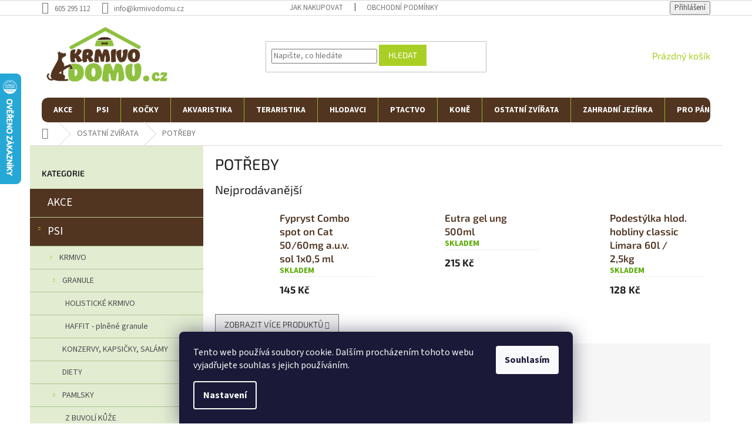

--- FILE ---
content_type: text/html; charset=utf-8
request_url: https://www.krmivodomu.cz/potreby-11/
body_size: 31584
content:
<!doctype html><html lang="cs" dir="ltr" class="header-background-light external-fonts-loaded"><head><meta charset="utf-8" /><meta name="viewport" content="width=device-width,initial-scale=1" /><title>krmivodomu.cz</title><link rel="preconnect" href="https://cdn.myshoptet.com" /><link rel="dns-prefetch" href="https://cdn.myshoptet.com" /><link rel="preload" href="https://cdn.myshoptet.com/prj/dist/master/cms/libs/jquery/jquery-1.11.3.min.js" as="script" /><link href="https://cdn.myshoptet.com/prj/dist/master/cms/templates/frontend_templates/shared/css/font-face/source-sans-3.css" rel="stylesheet"><link href="https://cdn.myshoptet.com/prj/dist/master/cms/templates/frontend_templates/shared/css/font-face/exo-2.css" rel="stylesheet"><link href="https://cdn.myshoptet.com/prj/dist/master/shop/dist/font-shoptet-11.css.62c94c7785ff2cea73b2.css" rel="stylesheet"><script>
dataLayer = [];
dataLayer.push({'shoptet' : {
    "pageId": 6469,
    "pageType": "category",
    "currency": "CZK",
    "currencyInfo": {
        "decimalSeparator": ",",
        "exchangeRate": 1,
        "priceDecimalPlaces": 0,
        "symbol": "K\u010d",
        "symbolLeft": 0,
        "thousandSeparator": " "
    },
    "language": "cs",
    "projectId": 190365,
    "category": {
        "guid": "6cb19af4-1aff-11e8-8216-002590dad85e",
        "path": "OSTATN\u00cd ZV\u00cd\u0158ATA | POT\u0158EBY",
        "parentCategoryGuid": "ca06c0c6-1afe-11e8-8216-002590dad85e"
    },
    "cartInfo": {
        "id": null,
        "freeShipping": false,
        "freeShippingFrom": 2000,
        "leftToFreeGift": {
            "formattedPrice": "0 K\u010d",
            "priceLeft": 0
        },
        "freeGift": false,
        "leftToFreeShipping": {
            "priceLeft": 2000,
            "dependOnRegion": 0,
            "formattedPrice": "2 000 K\u010d"
        },
        "discountCoupon": [],
        "getNoBillingShippingPrice": {
            "withoutVat": 0,
            "vat": 0,
            "withVat": 0
        },
        "cartItems": [],
        "taxMode": "ORDINARY"
    },
    "cart": [],
    "customer": {
        "priceRatio": 1,
        "priceListId": 1,
        "groupId": null,
        "registered": false,
        "mainAccount": false
    }
}});
dataLayer.push({'cookie_consent' : {
    "marketing": "denied",
    "analytics": "denied"
}});
document.addEventListener('DOMContentLoaded', function() {
    shoptet.consent.onAccept(function(agreements) {
        if (agreements.length == 0) {
            return;
        }
        dataLayer.push({
            'cookie_consent' : {
                'marketing' : (agreements.includes(shoptet.config.cookiesConsentOptPersonalisation)
                    ? 'granted' : 'denied'),
                'analytics': (agreements.includes(shoptet.config.cookiesConsentOptAnalytics)
                    ? 'granted' : 'denied')
            },
            'event': 'cookie_consent'
        });
    });
});
</script>
<meta property="og:type" content="website"><meta property="og:site_name" content="krmivodomu.cz"><meta property="og:url" content="https://www.krmivodomu.cz/potreby-11/"><meta property="og:title" content="krmivodomu.cz"><meta name="author" content="Krmivodomu.cz"><meta name="web_author" content="Shoptet.cz"><meta name="dcterms.rightsHolder" content="www.krmivodomu.cz"><meta name="robots" content="index,follow"><meta property="og:image" content="https://cdn.myshoptet.com/usr/www.krmivodomu.cz/user/logos/logo_krmivo.png?t=1768795779"><meta property="og:description" content="Obchod s osobním přístupem kde najdete vše pro Vaše zvířátka. Široká nabídka krmiv včetně diet. Tisíce produktů chovatelských potřeb nejen pro pejsky a kočičky, ale i papoušky, terarijní zvířata a hlodavce."><meta name="description" content="Obchod s osobním přístupem kde najdete vše pro Vaše zvířátka. Široká nabídka krmiv včetně diet. Tisíce produktů chovatelských potřeb nejen pro pejsky a kočičky, ale i papoušky, terarijní zvířata a hlodavce."><style>:root {--color-primary: #aacf24;--color-primary-h: 73;--color-primary-s: 70%;--color-primary-l: 48%;--color-primary-hover: #513521;--color-primary-hover-h: 25;--color-primary-hover-s: 42%;--color-primary-hover-l: 22%;--color-secondary: #8fc048;--color-secondary-h: 85;--color-secondary-s: 49%;--color-secondary-l: 52%;--color-secondary-hover: #a4dc54;--color-secondary-hover-h: 85;--color-secondary-hover-s: 66%;--color-secondary-hover-l: 60%;--color-tertiary: #aacf24;--color-tertiary-h: 73;--color-tertiary-s: 70%;--color-tertiary-l: 48%;--color-tertiary-hover: #aacf24;--color-tertiary-hover-h: 73;--color-tertiary-hover-s: 70%;--color-tertiary-hover-l: 48%;--color-header-background: #ffffff;--template-font: "Source Sans 3";--template-headings-font: "Exo 2";--header-background-url: none;--cookies-notice-background: #1A1937;--cookies-notice-color: #F8FAFB;--cookies-notice-button-hover: #f5f5f5;--cookies-notice-link-hover: #27263f;--templates-update-management-preview-mode-content: "Náhled aktualizací šablony je aktivní pro váš prohlížeč."}</style>
    
    <link href="https://cdn.myshoptet.com/prj/dist/master/shop/dist/main-11.less.fcb4a42d7bd8a71b7ee2.css" rel="stylesheet" />
        
<link rel="next" href="/potreby-11/strana-2/" />    <script>var shoptet = shoptet || {};</script>
    <script src="https://cdn.myshoptet.com/prj/dist/master/shop/dist/main-3g-header.js.05f199e7fd2450312de2.js"></script>
<!-- User include --><!-- project html code header -->
<link type="text/css" rel="stylesheet" media="screen" href="https://klient.corux.cz/krmivodomu/user/documents/upload/_corux/css/corux.css?v1.0.8" />
<style>
.homepage-box {
    border-top-color: unset;
    border-bottom-color: unset;
    background-color: unset;
    border: unset;
}

#navigation {
    background-color: #fff;
    border-radius: 10px;
}

@media (min-width: 768px) {
.navigation-in {
    background-color: #513521;
}
  }

@media (min-width: 768px) {
button.btn.btn-cart {
    width: 110px;
}
  }

.products>div {
    border-color: #ffffff;
}

.p .name {
    color: #503522;
    font-weight: 600;
    font-size: 17px;
    text-align: center;
}

p.p-desc {
    display: none;
}
button.btn.btn-cart {
    border-radius: 8px;
}
button.btn.btn-cart {
    border-radius: 13px;
    text-transform: uppercase;
}

.btn.btn-cart::before, a.btn.btn-cart::before, .btn.add-to-cart-button::before, a.btn.add-to-cart-button::before {
display:none;
}

.availability {
    text-transform: uppercase;
    font-weight: bold;
}

.price-additional {
    position: relative;
    top: 24px;
    color: #734829;
    font-weight: 600;
}

.price.price-final {
    position: relative;
    bottom: 20px;
}
.p .price strong, .p .price span {
    font-size: 22px;
}

.products-block .ratings-wrapper {
    padding-bottom: 0px;
    padding-top: 20px;
}

.p-bottom {
    padding-top: 20px;
    border-top: 1px solid #efefef;
}

h4.indented {
    color: #8fc148;
    font-weight: 600;
    margin-top: 10px;
    margin-bottom: 50px;
    font-size: 32px;
}

.banner-footer {
    flex: 1 1 33.33333%;
    text-align: center;
    padding-top: 70px;
}

.banners-footer {
    display: block;
}



.content-wrapper.homepage-box.welcome-wrapper {
    display: none;
}

@media (min-width: 768px) {
.menu-helper>span::before {
    background-color: #8ec33e;
    color: #fff;
}
  }

#dvDopr {
    padding-top: 60px;
    background: #f5f5f5;
    font-size: 20px;
    color: #513521;
    font-weight: 700;
    display: none;
}

.products-block.products>div {
    padding: 20px;
}

.products-inline > div .p .p-in .p-in-in .name {
    text-align: left;
}

.products-inline.products-top .price.price-final {
    padding-top: 30px;
}
.topic a {
    background: #513521;
    line-height: 1.5;
    color: white !important;
    font-size: 19px;
}

#categories a:hover {
    background: #77a733;
}

#categories a:hover {
    background: #77a733;
    color: white;
}

.box-bg-variant .categories a {
    border-bottom: 1px solid #afc791;
    line-height: 2;
}

#categories .expandable > a > span, #categories .expandable>.topic>a>span {
top: 12px;
}

.categories .topic.child-active>a {
    background: #93bb02;
color: #FFFFFF !important;
}

.latest-contribution-wrapper {
    display: none;
}

#dvProd {
    margin-top: 50px;
}

.sidebar {
    background-color: #e1ecd1;
}
  
body.desktop.id-29 aside.sidebar.sidebar-left {
    display: none;
  
}
  
  
body.desktop.id-29 .content-inner {
    max-width: 1440px;
}
  
body.desktop.id-29  h1 {
    text-align: center;
    padding-top: 20px;
    font-weight: 700;
    color: black;
}
</style>
<!-- /User include --><link rel="shortcut icon" href="/favicon.ico" type="image/x-icon" /><link rel="canonical" href="https://www.krmivodomu.cz/potreby-11/" />    <!-- Global site tag (gtag.js) - Google Analytics -->
    <script async src="https://www.googletagmanager.com/gtag/js?id=AW-800638462"></script>
    <script>
        
        window.dataLayer = window.dataLayer || [];
        function gtag(){dataLayer.push(arguments);}
        

                    console.debug('default consent data');

            gtag('consent', 'default', {"ad_storage":"denied","analytics_storage":"denied","ad_user_data":"denied","ad_personalization":"denied","wait_for_update":500});
            dataLayer.push({
                'event': 'default_consent'
            });
        
        gtag('js', new Date());

        
        
                gtag('config', 'AW-800638462');
        
        
        
        
        
        
        
        
        
        
        
        
        
        
        
        
        
        
        document.addEventListener('DOMContentLoaded', function() {
            if (typeof shoptet.tracking !== 'undefined') {
                for (var id in shoptet.tracking.bannersList) {
                    gtag('event', 'view_promotion', {
                        "send_to": "UA",
                        "promotions": [
                            {
                                "id": shoptet.tracking.bannersList[id].id,
                                "name": shoptet.tracking.bannersList[id].name,
                                "position": shoptet.tracking.bannersList[id].position
                            }
                        ]
                    });
                }
            }

            shoptet.consent.onAccept(function(agreements) {
                if (agreements.length !== 0) {
                    console.debug('gtag consent accept');
                    var gtagConsentPayload =  {
                        'ad_storage': agreements.includes(shoptet.config.cookiesConsentOptPersonalisation)
                            ? 'granted' : 'denied',
                        'analytics_storage': agreements.includes(shoptet.config.cookiesConsentOptAnalytics)
                            ? 'granted' : 'denied',
                                                                                                'ad_user_data': agreements.includes(shoptet.config.cookiesConsentOptPersonalisation)
                            ? 'granted' : 'denied',
                        'ad_personalization': agreements.includes(shoptet.config.cookiesConsentOptPersonalisation)
                            ? 'granted' : 'denied',
                        };
                    console.debug('update consent data', gtagConsentPayload);
                    gtag('consent', 'update', gtagConsentPayload);
                    dataLayer.push(
                        { 'event': 'update_consent' }
                    );
                }
            });
        });
    </script>
</head><body class="desktop id-6469 in-potreby-11 template-11 type-category multiple-columns-body columns-3 ums_forms_redesign--off ums_a11y_category_page--on ums_discussion_rating_forms--off ums_flags_display_unification--on ums_a11y_login--on mobile-header-version-0"><noscript>
    <style>
        #header {
            padding-top: 0;
            position: relative !important;
            top: 0;
        }
        .header-navigation {
            position: relative !important;
        }
        .overall-wrapper {
            margin: 0 !important;
        }
        body:not(.ready) {
            visibility: visible !important;
        }
    </style>
    <div class="no-javascript">
        <div class="no-javascript__title">Musíte změnit nastavení vašeho prohlížeče</div>
        <div class="no-javascript__text">Podívejte se na: <a href="https://www.google.com/support/bin/answer.py?answer=23852">Jak povolit JavaScript ve vašem prohlížeči</a>.</div>
        <div class="no-javascript__text">Pokud používáte software na blokování reklam, může být nutné povolit JavaScript z této stránky.</div>
        <div class="no-javascript__text">Děkujeme.</div>
    </div>
</noscript>

        <div id="fb-root"></div>
        <script>
            window.fbAsyncInit = function() {
                FB.init({
//                    appId            : 'your-app-id',
                    autoLogAppEvents : true,
                    xfbml            : true,
                    version          : 'v19.0'
                });
            };
        </script>
        <script async defer crossorigin="anonymous" src="https://connect.facebook.net/cs_CZ/sdk.js"></script>    <div class="siteCookies siteCookies--bottom siteCookies--dark js-siteCookies" role="dialog" data-testid="cookiesPopup" data-nosnippet>
        <div class="siteCookies__form">
            <div class="siteCookies__content">
                <div class="siteCookies__text">
                    Tento web používá soubory cookie. Dalším procházením tohoto webu vyjadřujete souhlas s jejich používáním.
                </div>
                <p class="siteCookies__links">
                    <button class="siteCookies__link js-cookies-settings" aria-label="Nastavení cookies" data-testid="cookiesSettings">Nastavení</button>
                </p>
            </div>
            <div class="siteCookies__buttonWrap">
                                <button class="siteCookies__button js-cookiesConsentSubmit" value="all" aria-label="Přijmout cookies" data-testid="buttonCookiesAccept">Souhlasím</button>
            </div>
        </div>
        <script>
            document.addEventListener("DOMContentLoaded", () => {
                const siteCookies = document.querySelector('.js-siteCookies');
                document.addEventListener("scroll", shoptet.common.throttle(() => {
                    const st = document.documentElement.scrollTop;
                    if (st > 1) {
                        siteCookies.classList.add('siteCookies--scrolled');
                    } else {
                        siteCookies.classList.remove('siteCookies--scrolled');
                    }
                }, 100));
            });
        </script>
    </div>
<a href="#content" class="skip-link sr-only">Přejít na obsah</a><div class="overall-wrapper"><div class="user-action"><div class="container">
    <div class="user-action-in">
                    <div id="login" class="user-action-login popup-widget login-widget" role="dialog" aria-labelledby="loginHeading">
        <div class="popup-widget-inner">
                            <h2 id="loginHeading">Přihlášení k vašemu účtu</h2><div id="customerLogin"><form action="/action/Customer/Login/" method="post" id="formLoginIncluded" class="csrf-enabled formLogin" data-testid="formLogin"><input type="hidden" name="referer" value="" /><div class="form-group"><div class="input-wrapper email js-validated-element-wrapper no-label"><input type="email" name="email" class="form-control" autofocus placeholder="E-mailová adresa (např. jan@novak.cz)" data-testid="inputEmail" autocomplete="email" required /></div></div><div class="form-group"><div class="input-wrapper password js-validated-element-wrapper no-label"><input type="password" name="password" class="form-control" placeholder="Heslo" data-testid="inputPassword" autocomplete="current-password" required /><span class="no-display">Nemůžete vyplnit toto pole</span><input type="text" name="surname" value="" class="no-display" /></div></div><div class="form-group"><div class="login-wrapper"><button type="submit" class="btn btn-secondary btn-text btn-login" data-testid="buttonSubmit">Přihlásit se</button><div class="password-helper"><a href="/registrace/" data-testid="signup" rel="nofollow">Nová registrace</a><a href="/klient/zapomenute-heslo/" rel="nofollow">Zapomenuté heslo</a></div></div></div></form>
</div>                    </div>
    </div>

                            <div id="cart-widget" class="user-action-cart popup-widget cart-widget loader-wrapper" data-testid="popupCartWidget" role="dialog" aria-hidden="true">
    <div class="popup-widget-inner cart-widget-inner place-cart-here">
        <div class="loader-overlay">
            <div class="loader"></div>
        </div>
    </div>

    <div class="cart-widget-button">
        <a href="/kosik/" class="btn btn-conversion" id="continue-order-button" rel="nofollow" data-testid="buttonNextStep">Pokračovat do košíku</a>
    </div>
</div>
            </div>
</div>
</div><div class="top-navigation-bar" data-testid="topNavigationBar">

    <div class="container">

        <div class="top-navigation-contacts">
            <strong>Zákaznická podpora:</strong><a href="tel:605295112" class="project-phone" aria-label="Zavolat na 605295112" data-testid="contactboxPhone"><span>605 295 112</span></a><a href="mailto:info@krmivodomu.cz" class="project-email" data-testid="contactboxEmail"><span>info@krmivodomu.cz</span></a>        </div>

                            <div class="top-navigation-menu">
                <div class="top-navigation-menu-trigger"></div>
                <ul class="top-navigation-bar-menu">
                                            <li class="top-navigation-menu-item-27">
                            <a href="/jak-nakupovat/">Jak nakupovat</a>
                        </li>
                                            <li class="top-navigation-menu-item-39">
                            <a href="/obchodni-podminky/">Obchodní podmínky</a>
                        </li>
                                    </ul>
                <ul class="top-navigation-bar-menu-helper"></ul>
            </div>
        
        <div class="top-navigation-tools top-navigation-tools--language">
            <div class="responsive-tools">
                <a href="#" class="toggle-window" data-target="search" aria-label="Hledat" data-testid="linkSearchIcon"></a>
                                                            <a href="#" class="toggle-window" data-target="login"></a>
                                                    <a href="#" class="toggle-window" data-target="navigation" aria-label="Menu" data-testid="hamburgerMenu"></a>
            </div>
                        <button class="top-nav-button top-nav-button-login toggle-window" type="button" data-target="login" aria-haspopup="dialog" aria-controls="login" aria-expanded="false" data-testid="signin"><span>Přihlášení</span></button>        </div>

    </div>

</div>
<header id="header"><div class="container navigation-wrapper">
    <div class="header-top">
        <div class="site-name-wrapper">
            <div class="site-name"><a href="/" data-testid="linkWebsiteLogo"><img src="https://cdn.myshoptet.com/usr/www.krmivodomu.cz/user/logos/logo_krmivo.png" alt="Krmivodomu.cz" fetchpriority="low" /></a></div>        </div>
        <div class="search" itemscope itemtype="https://schema.org/WebSite">
            <meta itemprop="headline" content="POTŘEBY"/><meta itemprop="url" content="https://www.krmivodomu.cz"/><meta itemprop="text" content="Obchod s osobním přístupem kde najdete vše pro Vaše zvířátka. Široká nabídka krmiv včetně diet. Tisíce produktů chovatelských potřeb nejen pro pejsky a kočičky, ale i papoušky, terarijní zvířata a hlodavce."/>            <form action="/action/ProductSearch/prepareString/" method="post"
    id="formSearchForm" class="search-form compact-form js-search-main"
    itemprop="potentialAction" itemscope itemtype="https://schema.org/SearchAction" data-testid="searchForm">
    <fieldset>
        <meta itemprop="target"
            content="https://www.krmivodomu.cz/vyhledavani/?string={string}"/>
        <input type="hidden" name="language" value="cs"/>
        
            
<input
    type="search"
    name="string"
        class="query-input form-control search-input js-search-input"
    placeholder="Napište, co hledáte"
    autocomplete="off"
    required
    itemprop="query-input"
    aria-label="Vyhledávání"
    data-testid="searchInput"
>
            <button type="submit" class="btn btn-default" data-testid="searchBtn">Hledat</button>
        
    </fieldset>
</form>
        </div>
        <div class="navigation-buttons">
                
    <a href="/kosik/" class="btn btn-icon toggle-window cart-count" data-target="cart" data-hover="true" data-redirect="true" data-testid="headerCart" rel="nofollow" aria-haspopup="dialog" aria-expanded="false" aria-controls="cart-widget">
        
                <span class="sr-only">Nákupní košík</span>
        
            <span class="cart-price visible-lg-inline-block" data-testid="headerCartPrice">
                                    Prázdný košík                            </span>
        
    
            </a>
        </div>
    </div>
    <nav id="navigation" aria-label="Hlavní menu" data-collapsible="true"><div class="navigation-in menu"><ul class="menu-level-1" role="menubar" data-testid="headerMenuItems"><li class="menu-item-6556" role="none"><a href="/vyprodej-a-akce/" data-testid="headerMenuItem" role="menuitem" aria-expanded="false"><b>AKCE</b></a></li>
<li class="menu-item-688 ext" role="none"><a href="/psi/" data-testid="headerMenuItem" role="menuitem" aria-haspopup="true" aria-expanded="false"><b>PSI</b><span class="submenu-arrow"></span></a><ul class="menu-level-2" aria-label="PSI" tabindex="-1" role="menu"><li class="menu-item-5521 has-third-level" role="none"><div class="menu-no-image"><a href="/krmivo-17/" data-testid="headerMenuItem" role="menuitem"><span>KRMIVO</span></a>
                                                    <ul class="menu-level-3" role="menu">
                                                                    <li class="menu-item-706" role="none">
                                        <a href="/granule/" data-testid="headerMenuItem" role="menuitem">
                                            GRANULE</a>,                                    </li>
                                                                    <li class="menu-item-718" role="none">
                                        <a href="/konzervy--kapsicky--salamy/" data-testid="headerMenuItem" role="menuitem">
                                            KONZERVY, KAPSIČKY, SALÁMY</a>,                                    </li>
                                                                    <li class="menu-item-712" role="none">
                                        <a href="/diety/" data-testid="headerMenuItem" role="menuitem">
                                            DIETY</a>,                                    </li>
                                                                    <li class="menu-item-748" role="none">
                                        <a href="/pamlsky/" data-testid="headerMenuItem" role="menuitem">
                                            PAMLSKY</a>,                                    </li>
                                                                    <li class="menu-item-5527" role="none">
                                        <a href="/doplnky-stravy/" data-testid="headerMenuItem" role="menuitem">
                                            DOPLŇKY STRAVY</a>                                    </li>
                                                            </ul>
                        </div></li><li class="menu-item-778 has-third-level" role="none"><div class="menu-no-image"><a href="/potreby-pro-psy/" data-testid="headerMenuItem" role="menuitem"><span>POTŘEBY PRO PSY</span></a>
                                                    <ul class="menu-level-3" role="menu">
                                                                    <li class="menu-item-934" role="none">
                                        <a href="/elektronicke-obojky--ploty/" data-testid="headerMenuItem" role="menuitem">
                                            ELEKTRONICKÉ OBOJKY, PLOTY, GPS</a>,                                    </li>
                                                                    <li class="menu-item-949" role="none">
                                        <a href="/cestovani--prepravky--klece/" data-testid="headerMenuItem" role="menuitem">
                                            CESTOVÁNÍ, PŘEPRAVKY, KLECE</a>,                                    </li>
                                                                    <li class="menu-item-799" role="none">
                                        <a href="/potreby-pro-stenata/" data-testid="headerMenuItem" role="menuitem">
                                            POTŘEBY PRO ŠTĚŇATA</a>,                                    </li>
                                                                    <li class="menu-item-793" role="none">
                                        <a href="/antiparazitika/" data-testid="headerMenuItem" role="menuitem">
                                            ANTIPARAZITIKA</a>,                                    </li>
                                                                    <li class="menu-item-781" role="none">
                                        <a href="/vitaminy/" data-testid="headerMenuItem" role="menuitem">
                                            VITAMÍNY</a>,                                    </li>
                                                                    <li class="menu-item-787" role="none">
                                        <a href="/pece-o-zuby/" data-testid="headerMenuItem" role="menuitem">
                                            PÉČE O ZUBY</a>,                                    </li>
                                                                    <li class="menu-item-790" role="none">
                                        <a href="/pece-o-usi-a-oci/" data-testid="headerMenuItem" role="menuitem">
                                            PÉČE O UŠI A OČI</a>,                                    </li>
                                                                    <li class="menu-item-796" role="none">
                                        <a href="/pece-o-srst--tlapky--drapky/" data-testid="headerMenuItem" role="menuitem">
                                            PÉČE O SRST, TLAPKY, DRÁPKY</a>,                                    </li>
                                                                    <li class="menu-item-784" role="none">
                                        <a href="/kloubni-vyziva/" data-testid="headerMenuItem" role="menuitem">
                                            KLOUBNÍ VÝŽIVA</a>,                                    </li>
                                                                    <li class="menu-item-928" role="none">
                                        <a href="/antistresove-pripravky/" data-testid="headerMenuItem" role="menuitem">
                                            ANTISTRESOVÉ PŘÍPRAVKY</a>,                                    </li>
                                                                    <li class="menu-item-820" role="none">
                                        <a href="/pelechy--polstare--kukane/" data-testid="headerMenuItem" role="menuitem">
                                            PELECHY, POLŠTÁŘE, KUKANĚ</a>,                                    </li>
                                                                    <li class="menu-item-826" role="none">
                                        <a href="/voditka-flexi-samonavijeci/" data-testid="headerMenuItem" role="menuitem">
                                            VODÍTKA FLEXI SAMONAVÍJECÍ</a>,                                    </li>
                                                                    <li class="menu-item-838" role="none">
                                        <a href="/voditka/" data-testid="headerMenuItem" role="menuitem">
                                            VODÍTKA</a>,                                    </li>
                                                                    <li class="menu-item-841" role="none">
                                        <a href="/obojky/" data-testid="headerMenuItem" role="menuitem">
                                            OBOJKY</a>,                                    </li>
                                                                    <li class="menu-item-862" role="none">
                                        <a href="/znamky--adresare/" data-testid="headerMenuItem" role="menuitem">
                                            ZNÁMKY, ADRESÁŘE</a>,                                    </li>
                                                                    <li class="menu-item-844" role="none">
                                        <a href="/svitici-a-reflexni-obojky/" data-testid="headerMenuItem" role="menuitem">
                                            SVÍTÍCÍ A REFLEXNÍ OBOJKY</a>,                                    </li>
                                                                    <li class="menu-item-847" role="none">
                                        <a href="/postroje--ksiry/" data-testid="headerMenuItem" role="menuitem">
                                            POSTROJE, KŠÍRY</a>,                                    </li>
                                                                    <li class="menu-item-850" role="none">
                                        <a href="/nahubky--ohlavky/" data-testid="headerMenuItem" role="menuitem">
                                            NÁHUBKY, OHLÁVKY</a>,                                    </li>
                                                                    <li class="menu-item-853" role="none">
                                        <a href="/oblecky/" data-testid="headerMenuItem" role="menuitem">
                                            OBLEČKY</a>,                                    </li>
                                                                    <li class="menu-item-859" role="none">
                                        <a href="/boticky--ponozky/" data-testid="headerMenuItem" role="menuitem">
                                            BOTIČKY, PONOŽKY</a>,                                    </li>
                                                                    <li class="menu-item-856" role="none">
                                        <a href="/haraci-kalhotky/" data-testid="headerMenuItem" role="menuitem">
                                            HÁRACÍ KALHOTKY</a>,                                    </li>
                                                                    <li class="menu-item-865" role="none">
                                        <a href="/hracky/" data-testid="headerMenuItem" role="menuitem">
                                            HRAČKY</a>,                                    </li>
                                                                    <li class="menu-item-922" role="none">
                                        <a href="/misky--fontany--napajecky/" data-testid="headerMenuItem" role="menuitem">
                                            MISKY, FONTÁNY, NAPÁJEČKY</a>,                                    </li>
                                                                    <li class="menu-item-919" role="none">
                                        <a href="/ohradky--dverni-zabrany/" data-testid="headerMenuItem" role="menuitem">
                                            OHRÁDKY, DVEŘNÍ ZÁBRANY</a>,                                    </li>
                                                                    <li class="menu-item-925" role="none">
                                        <a href="/odpuzovace--vycvikove-spreje/" data-testid="headerMenuItem" role="menuitem">
                                            ODPUZOVAČE, VÝCVIKOVÉ SPREJE</a>,                                    </li>
                                                                    <li class="menu-item-931" role="none">
                                        <a href="/doplnky/" data-testid="headerMenuItem" role="menuitem">
                                            DOPLŇKY</a>                                    </li>
                                                            </ul>
                        </div></li></ul></li>
<li class="menu-item-691 ext" role="none"><a href="/kocky/" data-testid="headerMenuItem" role="menuitem" aria-haspopup="true" aria-expanded="false"><b>KOČKY</b><span class="submenu-arrow"></span></a><ul class="menu-level-2" aria-label="KOČKY" tabindex="-1" role="menu"><li class="menu-item-6151 has-third-level" role="none"><div class="menu-no-image"><a href="/krmivo-24/" data-testid="headerMenuItem" role="menuitem"><span>KRMIVO</span></a>
                                                    <ul class="menu-level-3" role="menu">
                                                                    <li class="menu-item-6154" role="none">
                                        <a href="/granule-2/" data-testid="headerMenuItem" role="menuitem">
                                            GRANULE</a>,                                    </li>
                                                                    <li class="menu-item-6163" role="none">
                                        <a href="/diety-2/" data-testid="headerMenuItem" role="menuitem">
                                            DIETY</a>,                                    </li>
                                                                    <li class="menu-item-6166" role="none">
                                        <a href="/konzervy--kapsicky--vanicky/" data-testid="headerMenuItem" role="menuitem">
                                            KONZERVY, KAPSIČKY, VANIČKY</a>,                                    </li>
                                                                    <li class="menu-item-6397" role="none">
                                        <a href="/pamlsky-7/" data-testid="headerMenuItem" role="menuitem">
                                            PAMLSKY</a>,                                    </li>
                                                                    <li class="menu-item-6394" role="none">
                                        <a href="/doplnky-stravy-3/" data-testid="headerMenuItem" role="menuitem">
                                            DOPLŇKY STRAVY</a>                                    </li>
                                                            </ul>
                        </div></li><li class="menu-item-6175 has-third-level" role="none"><div class="menu-no-image"><a href="/potreby-pro-kocky/" data-testid="headerMenuItem" role="menuitem"><span>POTŘEBY PRO KOČKY</span></a>
                                                    <ul class="menu-level-3" role="menu">
                                                                    <li class="menu-item-6400" role="none">
                                        <a href="/antiparazitika-2/" data-testid="headerMenuItem" role="menuitem">
                                            ANTIPARAZITIKA</a>,                                    </li>
                                                                    <li class="menu-item-6403" role="none">
                                        <a href="/podestylky-9/" data-testid="headerMenuItem" role="menuitem">
                                            PODESTÝLKY</a>,                                    </li>
                                                                    <li class="menu-item-6406" role="none">
                                        <a href="/toalety--lopatky/" data-testid="headerMenuItem" role="menuitem">
                                            TOALETY, LOPATKY</a>,                                    </li>
                                                                    <li class="menu-item-6409" role="none">
                                        <a href="/potreby-na-pesteni-7/" data-testid="headerMenuItem" role="menuitem">
                                            POTŘEBY NA PĚSTĚNÍ</a>,                                    </li>
                                                                    <li class="menu-item-6412" role="none">
                                        <a href="/voditka--obojky--postroje-2/" data-testid="headerMenuItem" role="menuitem">
                                            VODÍTKA, OBOJKY, POSTROJE</a>,                                    </li>
                                                                    <li class="menu-item-6415" role="none">
                                        <a href="/doplnky-10/" data-testid="headerMenuItem" role="menuitem">
                                            DOPLŇKY </a>,                                    </li>
                                                                    <li class="menu-item-6418" role="none">
                                        <a href="/hracky-11/" data-testid="headerMenuItem" role="menuitem">
                                            HRAČKY</a>,                                    </li>
                                                                    <li class="menu-item-6421" role="none">
                                        <a href="/misky--fontany-5/" data-testid="headerMenuItem" role="menuitem">
                                            MISKY, FONTÁNY</a>,                                    </li>
                                                                    <li class="menu-item-6424" role="none">
                                        <a href="/odpocivadla--skrabadla-3/" data-testid="headerMenuItem" role="menuitem">
                                            ODPOČÍVADLA, ŠKRABADLA</a>,                                    </li>
                                                                    <li class="menu-item-6427" role="none">
                                        <a href="/pelechy--polstare--podlozky-2/" data-testid="headerMenuItem" role="menuitem">
                                            PELECHY, POLŠTÁŘE, PODLOŽKY</a>,                                    </li>
                                                                    <li class="menu-item-6430" role="none">
                                        <a href="/prepravky--tasky--batohy/" data-testid="headerMenuItem" role="menuitem">
                                            PŘEPRAVKY, TAŠKY, BATOHY</a>,                                    </li>
                                                                    <li class="menu-item-6436" role="none">
                                        <a href="/dvirka-4/" data-testid="headerMenuItem" role="menuitem">
                                            DVÍŘKA</a>,                                    </li>
                                                                    <li class="menu-item-6439" role="none">
                                        <a href="/ostatni-potreby-3/" data-testid="headerMenuItem" role="menuitem">
                                            OSTATNÍ POTŘEBY</a>,                                    </li>
                                                                    <li class="menu-item-6477" role="none">
                                        <a href="/pelechy--polstare--kukane-2/" data-testid="headerMenuItem" role="menuitem">
                                            PELECHY, POLŠTÁŘE, KUKANĚ</a>                                    </li>
                                                            </ul>
                        </div></li></ul></li>
<li class="menu-item-694 ext" role="none"><a href="/akvaristika/" data-testid="headerMenuItem" role="menuitem" aria-haspopup="true" aria-expanded="false"><b>AKVARISTIKA</b><span class="submenu-arrow"></span></a><ul class="menu-level-2" aria-label="AKVARISTIKA" tabindex="-1" role="menu"><li class="menu-item-6301 has-third-level" role="none"><div class="menu-no-image"><a href="/krmivo-29/" data-testid="headerMenuItem" role="menuitem"><span>KRMIVO</span></a>
                                                    <ul class="menu-level-3" role="menu">
                                                                    <li class="menu-item-15072" role="none">
                                        <a href="/vlocky/" data-testid="headerMenuItem" role="menuitem">
                                            VLOČKY</a>,                                    </li>
                                                                    <li class="menu-item-15075" role="none">
                                        <a href="/granule-3/" data-testid="headerMenuItem" role="menuitem">
                                            GRANULE</a>                                    </li>
                                                            </ul>
                        </div></li><li class="menu-item-6304 has-third-level" role="none"><div class="menu-no-image"><a href="/akvarijni-potreby/" data-testid="headerMenuItem" role="menuitem"><span>AKVARIJNÍ POTŘEBY</span></a>
                                                    <ul class="menu-level-3" role="menu">
                                                                    <li class="menu-item-6316" role="none">
                                        <a href="/akvaria-4/" data-testid="headerMenuItem" role="menuitem">
                                            AKVÁRIA</a>,                                    </li>
                                                                    <li class="menu-item-6319" role="none">
                                        <a href="/akvarijni-sety/" data-testid="headerMenuItem" role="menuitem">
                                            AKVARIJNÍ SETY</a>,                                    </li>
                                                                    <li class="menu-item-6355" role="none">
                                        <a href="/dekorace-4/" data-testid="headerMenuItem" role="menuitem">
                                            DEKORACE</a>,                                    </li>
                                                                    <li class="menu-item-6358" role="none">
                                        <a href="/leciva--chemie/" data-testid="headerMenuItem" role="menuitem">
                                            LÉČIVA, CHEMIE</a>,                                    </li>
                                                                    <li class="menu-item-6361" role="none">
                                        <a href="/hnojiva--substraty/" data-testid="headerMenuItem" role="menuitem">
                                            HNOJIVA, SUBSTRÁTY</a>,                                    </li>
                                                                    <li class="menu-item-6364" role="none">
                                        <a href="/pisky--drte-3/" data-testid="headerMenuItem" role="menuitem">
                                            PÍSKY, DRTĚ</a>,                                    </li>
                                                                    <li class="menu-item-6367" role="none">
                                        <a href="/krmitka-2/" data-testid="headerMenuItem" role="menuitem">
                                            KRMÍTKA</a>,                                    </li>
                                                                    <li class="menu-item-6370" role="none">
                                        <a href="/porodnicky/" data-testid="headerMenuItem" role="menuitem">
                                            PORODNIČKY</a>,                                    </li>
                                                                    <li class="menu-item-6373" role="none">
                                        <a href="/odkalovace-2/" data-testid="headerMenuItem" role="menuitem">
                                            ODKALOVAČE</a>,                                    </li>
                                                                    <li class="menu-item-6376" role="none">
                                        <a href="/sitky--chytace/" data-testid="headerMenuItem" role="menuitem">
                                            SÍŤKY, CHYTAČE</a>,                                    </li>
                                                                    <li class="menu-item-6379" role="none">
                                        <a href="/skrabky--sterky/" data-testid="headerMenuItem" role="menuitem">
                                            ŠKRABKY, STĚRKY</a>,                                    </li>
                                                                    <li class="menu-item-6382" role="none">
                                        <a href="/hadicky--skrtitka--prisavky/" data-testid="headerMenuItem" role="menuitem">
                                            HADIČKY, ŠKRTÍTKA, PŘÍSAVKY</a>,                                    </li>
                                                                    <li class="menu-item-6385" role="none">
                                        <a href="/teplomery--topitka/" data-testid="headerMenuItem" role="menuitem">
                                            TEPLOMĚRY, TOPÍTKA</a>,                                    </li>
                                                                    <li class="menu-item-6388" role="none">
                                        <a href="/sacky-na-ryby/" data-testid="headerMenuItem" role="menuitem">
                                            SÁČKY NA RYBY</a>,                                    </li>
                                                                    <li class="menu-item-6471" role="none">
                                        <a href="/topeni--teplomery-2/" data-testid="headerMenuItem" role="menuitem">
                                            TOPENÍ, TEPLOMĚRY</a>,                                    </li>
                                                                    <li class="menu-item-6474" role="none">
                                        <a href="/teplomery/" data-testid="headerMenuItem" role="menuitem">
                                            TEPLOMĚRY</a>                                    </li>
                                                            </ul>
                        </div></li><li class="menu-item-6334 has-third-level" role="none"><div class="menu-no-image"><a href="/technika-9/" data-testid="headerMenuItem" role="menuitem"><span>TECHNIKA</span></a>
                                                    <ul class="menu-level-3" role="menu">
                                                                    <li class="menu-item-15069" role="none">
                                        <a href="/zarivky-4/" data-testid="headerMenuItem" role="menuitem">
                                            ZÁŘIVKY</a>,                                    </li>
                                                                    <li class="menu-item-6322" role="none">
                                        <a href="/filtry-vnitrni-4/" data-testid="headerMenuItem" role="menuitem">
                                            FILTRY VNITŘNÍ</a>,                                    </li>
                                                                    <li class="menu-item-6325" role="none">
                                        <a href="/filtry-vnejsi-2/" data-testid="headerMenuItem" role="menuitem">
                                            FILTRY VNĚJŠÍ</a>,                                    </li>
                                                                    <li class="menu-item-6331" role="none">
                                        <a href="/osvetleni-6/" data-testid="headerMenuItem" role="menuitem">
                                            OSVĚTLENÍ</a>,                                    </li>
                                                                    <li class="menu-item-6340" role="none">
                                        <a href="/uv-sterilizery-5/" data-testid="headerMenuItem" role="menuitem">
                                            UV STERILIZÉRY</a>,                                    </li>
                                                                    <li class="menu-item-6346" role="none">
                                        <a href="/cerpadla-3/" data-testid="headerMenuItem" role="menuitem">
                                            ČERPADLA</a>,                                    </li>
                                                                    <li class="menu-item-6349" role="none">
                                        <a href="/vzduchovaci-motorky/" data-testid="headerMenuItem" role="menuitem">
                                            VZDUCHOVACÍ MOTORKY</a>,                                    </li>
                                                                    <li class="menu-item-6352" role="none">
                                        <a href="/co2-systemy/" data-testid="headerMenuItem" role="menuitem">
                                            CO2 SYSTÉMY</a>,                                    </li>
                                                                    <li class="menu-item-6886" role="none">
                                        <a href="/led-osvetleni/" data-testid="headerMenuItem" role="menuitem">
                                            LED OSVĚTLENÍ</a>                                    </li>
                                                            </ul>
                        </div></li></ul></li>
<li class="menu-item-697 ext" role="none"><a href="/teraristika/" data-testid="headerMenuItem" role="menuitem" aria-haspopup="true" aria-expanded="false"><b>TERARISTIKA</b><span class="submenu-arrow"></span></a><ul class="menu-level-2" aria-label="TERARISTIKA" tabindex="-1" role="menu"><li class="menu-item-6262 has-third-level" role="none"><div class="menu-no-image"><a href="/krmivo-27/" data-testid="headerMenuItem" role="menuitem"><span>KRMIVO</span></a>
                                                    <ul class="menu-level-3" role="menu">
                                                                    <li class="menu-item-6268" role="none">
                                        <a href="/krmivo-28/" data-testid="headerMenuItem" role="menuitem">
                                            KRMIVO</a>,                                    </li>
                                                                    <li class="menu-item-6271" role="none">
                                        <a href="/doplnky-stravy-2/" data-testid="headerMenuItem" role="menuitem">
                                            DOPLŇKY STRAVY</a>                                    </li>
                                                            </ul>
                        </div></li><li class="menu-item-6265 has-third-level" role="none"><div class="menu-no-image"><a href="/potreby-9/" data-testid="headerMenuItem" role="menuitem"><span>POTŘEBY</span></a>
                                                    <ul class="menu-level-3" role="menu">
                                                                    <li class="menu-item-6274" role="none">
                                        <a href="/teraria--zelvaria--fauna-boxy/" data-testid="headerMenuItem" role="menuitem">
                                            TERÁRIA, ŽELVÁRIA, FAUNA BOXY</a>,                                    </li>
                                                                    <li class="menu-item-6277" role="none">
                                        <a href="/osvetleni-5/" data-testid="headerMenuItem" role="menuitem">
                                            OSVĚTLENÍ</a>,                                    </li>
                                                                    <li class="menu-item-6280" role="none">
                                        <a href="/topeni--teplomery/" data-testid="headerMenuItem" role="menuitem">
                                            TOPENÍ, TEPLOMĚRY</a>,                                    </li>
                                                                    <li class="menu-item-6283" role="none">
                                        <a href="/inkubatory--zvlhcovace/" data-testid="headerMenuItem" role="menuitem">
                                            INKUBÁTORY, ZVLHČOVAČE</a>,                                    </li>
                                                                    <li class="menu-item-6286" role="none">
                                        <a href="/cerpadla--vodopady/" data-testid="headerMenuItem" role="menuitem">
                                            ČERPADLA, VODOPÁDY</a>,                                    </li>
                                                                    <li class="menu-item-6289" role="none">
                                        <a href="/dekorace--ukryty/" data-testid="headerMenuItem" role="menuitem">
                                            DEKORACE, ÚKRYTY</a>,                                    </li>
                                                                    <li class="menu-item-6292" role="none">
                                        <a href="/misky--krmitka-2/" data-testid="headerMenuItem" role="menuitem">
                                            MISKY, KRMÍTKA</a>,                                    </li>
                                                                    <li class="menu-item-6295" role="none">
                                        <a href="/substraty--podestylky/" data-testid="headerMenuItem" role="menuitem">
                                            SUBSTRÁTY, PODESTÝLKY</a>,                                    </li>
                                                                    <li class="menu-item-6298" role="none">
                                        <a href="/ostatni-potreby-2/" data-testid="headerMenuItem" role="menuitem">
                                            OSTATNÍ POTŘEBY</a>                                    </li>
                                                            </ul>
                        </div></li></ul></li>
<li class="menu-item-700 ext" role="none"><a href="/hlodavci/" data-testid="headerMenuItem" role="menuitem" aria-haspopup="true" aria-expanded="false"><b>HLODAVCI</b><span class="submenu-arrow"></span></a><ul class="menu-level-2" aria-label="HLODAVCI" tabindex="-1" role="menu"><li class="menu-item-6217 has-third-level" role="none"><div class="menu-no-image"><a href="/krmivo-26/" data-testid="headerMenuItem" role="menuitem"><span>KRMIVO</span></a>
                                                    <ul class="menu-level-3" role="menu">
                                                                    <li class="menu-item-6223" role="none">
                                        <a href="/zrniny--granule/" data-testid="headerMenuItem" role="menuitem">
                                            ZRNINY, GRANULE, SENO</a>,                                    </li>
                                                                    <li class="menu-item-6226" role="none">
                                        <a href="/vitaminy--pochoutky/" data-testid="headerMenuItem" role="menuitem">
                                            VITAMÍNY, POCHOUTKY</a>                                    </li>
                                                            </ul>
                        </div></li><li class="menu-item-6220 has-third-level" role="none"><div class="menu-no-image"><a href="/potreby-pro-hlodavce-2/" data-testid="headerMenuItem" role="menuitem"><span>POTŘEBY PRO HLODAVCE</span></a>
                                                    <ul class="menu-level-3" role="menu">
                                                                    <li class="menu-item-6232" role="none">
                                        <a href="/podestylky--wc--pisky/" data-testid="headerMenuItem" role="menuitem">
                                            PODESTÝLKY, WC, PÍSKY</a>,                                    </li>
                                                                    <li class="menu-item-6229" role="none">
                                        <a href="/klece--boxy-3/" data-testid="headerMenuItem" role="menuitem">
                                            KLECE, BOXY</a>,                                    </li>
                                                                    <li class="menu-item-6235" role="none">
                                        <a href="/misky--krmitka--napajecky/" data-testid="headerMenuItem" role="menuitem">
                                            MISKY, KRMÍTKA, NAPÁJEČKY</a>,                                    </li>
                                                                    <li class="menu-item-6238" role="none">
                                        <a href="/kralikarny--ohradky/" data-testid="headerMenuItem" role="menuitem">
                                            KRÁLÍKÁRNY, OHRÁDKY</a>,                                    </li>
                                                                    <li class="menu-item-6241" role="none">
                                        <a href="/domecky--odpocivadla/" data-testid="headerMenuItem" role="menuitem">
                                            DOMEČKY, ODPOČÍVADLA</a>,                                    </li>
                                                                    <li class="menu-item-6259" role="none">
                                        <a href="/na-srst-a-drapy/" data-testid="headerMenuItem" role="menuitem">
                                            NA SRST A DRÁPY</a>,                                    </li>
                                                                    <li class="menu-item-6244" role="none">
                                        <a href="/postroje--voditka/" data-testid="headerMenuItem" role="menuitem">
                                            POSTROJE, VODÍTKA</a>,                                    </li>
                                                                    <li class="menu-item-6247" role="none">
                                        <a href="/hracky-9/" data-testid="headerMenuItem" role="menuitem">
                                            HRAČKY</a>                                    </li>
                                                            </ul>
                        </div></li></ul></li>
<li class="menu-item-703 ext" role="none"><a href="/ptactvo/" data-testid="headerMenuItem" role="menuitem" aria-haspopup="true" aria-expanded="false"><b>PTACTVO</b><span class="submenu-arrow"></span></a><ul class="menu-level-2" aria-label="PTACTVO" tabindex="-1" role="menu"><li class="menu-item-6181 has-third-level" role="none"><div class="menu-no-image"><a href="/krmivo-25/" data-testid="headerMenuItem" role="menuitem"><span>KRMIVO</span></a>
                                                    <ul class="menu-level-3" role="menu">
                                                                    <li class="menu-item-6187" role="none">
                                        <a href="/zrniny-a-granule/" data-testid="headerMenuItem" role="menuitem">
                                            ZRNINY, GRANULE</a>,                                    </li>
                                                                    <li class="menu-item-6190" role="none">
                                        <a href="/vitaminy--mineraly/" data-testid="headerMenuItem" role="menuitem">
                                            VITAMÍNY, MINERÁLY</a>,                                    </li>
                                                                    <li class="menu-item-6193" role="none">
                                        <a href="/tycinky--pochoutky/" data-testid="headerMenuItem" role="menuitem">
                                            TYČINKY, POCHOUTKY</a>                                    </li>
                                                            </ul>
                        </div></li><li class="menu-item-6184 has-third-level" role="none"><div class="menu-no-image"><a href="/potreby-pro-ptactvo/" data-testid="headerMenuItem" role="menuitem"><span>POTŘEBY PRO PTACTVO</span></a>
                                                    <ul class="menu-level-3" role="menu">
                                                                    <li class="menu-item-11046" role="none">
                                        <a href="/klece-3/" data-testid="headerMenuItem" role="menuitem">
                                            KLECE</a>,                                    </li>
                                                                    <li class="menu-item-6199" role="none">
                                        <a href="/klece--voliery--prepravky/" data-testid="headerMenuItem" role="menuitem">
                                            KLECE, VOLIÉRY, PŘEPRAVKY</a>,                                    </li>
                                                                    <li class="menu-item-6205" role="none">
                                        <a href="/krmitka--misky--napajecky/" data-testid="headerMenuItem" role="menuitem">
                                            KRMÍTKA, MISKY, NAPÁJEČKY</a>,                                    </li>
                                                                    <li class="menu-item-6208" role="none">
                                        <a href="/grity--pisky/" data-testid="headerMenuItem" role="menuitem">
                                            GRITY, PÍSKY</a>,                                    </li>
                                                                    <li class="menu-item-6211" role="none">
                                        <a href="/bidylka--houpacky/" data-testid="headerMenuItem" role="menuitem">
                                            BIDÝLKA, HOUPAČKY</a>,                                    </li>
                                                                    <li class="menu-item-6214" role="none">
                                        <a href="/hnizda--budky/" data-testid="headerMenuItem" role="menuitem">
                                            HNÍZDA, BUDKY</a>,                                    </li>
                                                                    <li class="menu-item-6250" role="none">
                                        <a href="/hracky-10/" data-testid="headerMenuItem" role="menuitem">
                                            HRAČKY</a>,                                    </li>
                                                                    <li class="menu-item-6256" role="none">
                                        <a href="/ostatni-potreby/" data-testid="headerMenuItem" role="menuitem">
                                            OSTATNÍ POTŘEBY</a>                                    </li>
                                                            </ul>
                        </div></li></ul></li>
<li class="menu-item-6874 ext" role="none"><a href="/kone/" data-testid="headerMenuItem" role="menuitem" aria-haspopup="true" aria-expanded="false"><b>KONĚ</b><span class="submenu-arrow"></span></a><ul class="menu-level-2" aria-label="KONĚ" tabindex="-1" role="menu"><li class="menu-item-6968" role="none"><div class="menu-no-image"><a href="/krmivo-3/" data-testid="headerMenuItem" role="menuitem"><span>KRMIVO</span></a>
                        </div></li><li class="menu-item-6971" role="none"><div class="menu-no-image"><a href="/potreby-pro-kone/" data-testid="headerMenuItem" role="menuitem"><span>POTŘEBY PRO KONĚ</span></a>
                        </div></li></ul></li>
<li class="menu-item-6463 ext" role="none"><a href="/ostatni-zvirata-3/" data-testid="headerMenuItem" role="menuitem" aria-haspopup="true" aria-expanded="false"><b>OSTATNÍ ZVÍŘATA</b><span class="submenu-arrow"></span></a><ul class="menu-level-2" aria-label="OSTATNÍ ZVÍŘATA" tabindex="-1" role="menu"><li class="menu-item-6466" role="none"><div class="menu-no-image"><a href="/krmivo-31/" data-testid="headerMenuItem" role="menuitem"><span>KRMIVO</span></a>
                        </div></li><li class="menu-item-6469 active" role="none"><div class="menu-no-image"><a href="/potreby-11/" data-testid="headerMenuItem" role="menuitem"><span>POTŘEBY</span></a>
                        </div></li></ul></li>
<li class="menu-item-6445 ext" role="none"><a href="/zahradni-jezirka-4/" data-testid="headerMenuItem" role="menuitem" aria-haspopup="true" aria-expanded="false"><b>ZAHRADNÍ JEZÍRKA</b><span class="submenu-arrow"></span></a><ul class="menu-level-2" aria-label="ZAHRADNÍ JEZÍRKA" tabindex="-1" role="menu"><li class="menu-item-6451" role="none"><div class="menu-no-image"><a href="/krmivo-30/" data-testid="headerMenuItem" role="menuitem"><span>KRMIVO</span></a>
                        </div></li><li class="menu-item-6454" role="none"><div class="menu-no-image"><a href="/technika-10/" data-testid="headerMenuItem" role="menuitem"><span>TECHNIKA</span></a>
                        </div></li><li class="menu-item-6457" role="none"><div class="menu-no-image"><a href="/chemie/" data-testid="headerMenuItem" role="menuitem"><span>CHEMIE</span></a>
                        </div></li><li class="menu-item-6460" role="none"><div class="menu-no-image"><a href="/potreby-10/" data-testid="headerMenuItem" role="menuitem"><span>POTŘEBY</span></a>
                        </div></li></ul></li>
<li class="menu-item-6720" role="none"><a href="/pro-panicky/" data-testid="headerMenuItem" role="menuitem" aria-expanded="false"><b>PRO PÁNÍČKY</b></a></li>
<li class="menu-item-29" role="none"><a href="/kontakty/" data-testid="headerMenuItem" role="menuitem" aria-expanded="false"><b>Kontakty</b></a></li>
</ul></div><span class="navigation-close"></span></nav><div class="menu-helper" data-testid="hamburgerMenu"><span>Více</span></div>
</div></header><!-- / header -->


                    <div class="container breadcrumbs-wrapper">
            <div class="breadcrumbs navigation-home-icon-wrapper" itemscope itemtype="https://schema.org/BreadcrumbList">
                                                                            <span id="navigation-first" data-basetitle="Krmivodomu.cz" itemprop="itemListElement" itemscope itemtype="https://schema.org/ListItem">
                <a href="/" itemprop="item" class="navigation-home-icon"><span class="sr-only" itemprop="name">Domů</span></a>
                <span class="navigation-bullet">/</span>
                <meta itemprop="position" content="1" />
            </span>
                                <span id="navigation-1" itemprop="itemListElement" itemscope itemtype="https://schema.org/ListItem">
                <a href="/ostatni-zvirata-3/" itemprop="item" data-testid="breadcrumbsSecondLevel"><span itemprop="name">OSTATNÍ ZVÍŘATA</span></a>
                <span class="navigation-bullet">/</span>
                <meta itemprop="position" content="2" />
            </span>
                                            <span id="navigation-2" itemprop="itemListElement" itemscope itemtype="https://schema.org/ListItem" data-testid="breadcrumbsLastLevel">
                <meta itemprop="item" content="https://www.krmivodomu.cz/potreby-11/" />
                <meta itemprop="position" content="3" />
                <span itemprop="name" data-title="POTŘEBY">POTŘEBY</span>
            </span>
            </div>
        </div>
    
<div id="content-wrapper" class="container content-wrapper">
    
    <div class="content-wrapper-in">
                                                <aside class="sidebar sidebar-left"  data-testid="sidebarMenu">
                                                                                                <div class="sidebar-inner">
                                                                                                        <div class="box box-bg-variant box-categories">    <div class="skip-link__wrapper">
        <span id="categories-start" class="skip-link__target js-skip-link__target sr-only" tabindex="-1">&nbsp;</span>
        <a href="#categories-end" class="skip-link skip-link--start sr-only js-skip-link--start">Přeskočit kategorie</a>
    </div>

<h4>Kategorie</h4>


<div id="categories"><div class="categories cat-01 external" id="cat-6556"><div class="topic"><a href="/vyprodej-a-akce/">AKCE<span class="cat-trigger">&nbsp;</span></a></div></div><div class="categories cat-02 expandable expanded" id="cat-688"><div class="topic"><a href="/psi/">PSI<span class="cat-trigger">&nbsp;</span></a></div>

                    <ul class=" expanded">
                                        <li class="
                                 expandable                 expanded                ">
                <a href="/krmivo-17/">
                    KRMIVO
                    <span class="cat-trigger">&nbsp;</span>                </a>
                                                            

                    <ul class=" expanded">
                                        <li class="
                                 expandable                 expanded                ">
                <a href="/granule/">
                    GRANULE
                    <span class="cat-trigger">&nbsp;</span>                </a>
                                                            

                    <ul class=" expanded">
                                        <li >
                <a href="/holisticke-krmivo/">
                    HOLISTICKÉ KRMIVO
                                    </a>
                                                                </li>
                                <li >
                <a href="/haffit-plnene-granule/">
                    HAFFIT - plněné granule
                                    </a>
                                                                </li>
                </ul>
    
                                                </li>
                                <li >
                <a href="/konzervy--kapsicky--salamy/">
                    KONZERVY, KAPSIČKY, SALÁMY
                                    </a>
                                                                </li>
                                <li >
                <a href="/diety/">
                    DIETY
                                    </a>
                                                                </li>
                                <li class="
                                 expandable                 expanded                ">
                <a href="/pamlsky/">
                    PAMLSKY
                    <span class="cat-trigger">&nbsp;</span>                </a>
                                                            

                    <ul class=" expanded">
                                        <li >
                <a href="/z-buvoli-kuze/">
                    Z BUVOLÍ KŮŽE
                                    </a>
                                                                </li>
                                <li >
                <a href="/susene-usi--kosti-atd/">
                    SUŠENÉ UŠI, KOSTI atd.
                                    </a>
                                                                </li>
                                <li >
                <a href="/dentalni/">
                    DENTÁLNÍ
                                    </a>
                                                                </li>
                                <li >
                <a href="/piskoty-a-susenky/">
                    PIŠKOTY A SUŠENKY
                                    </a>
                                                                </li>
                                <li >
                <a href="/s-vitaminy/">
                    S VITAMÍNY
                                    </a>
                                                                </li>
                                <li >
                <a href="/masove/">
                    MASOVÉ
                                    </a>
                                                                </li>
                </ul>
    
                                                </li>
                                <li >
                <a href="/doplnky-stravy/">
                    DOPLŇKY STRAVY
                                    </a>
                                                                </li>
                </ul>
    
                                                </li>
                                <li class="
                                 expandable                 expanded                ">
                <a href="/potreby-pro-psy/">
                    POTŘEBY PRO PSY
                    <span class="cat-trigger">&nbsp;</span>                </a>
                                                            

                    <ul class=" expanded">
                                        <li class="
                                 expandable                 expanded                ">
                <a href="/elektronicke-obojky--ploty/">
                    ELEKTRONICKÉ OBOJKY, PLOTY, GPS
                    <span class="cat-trigger">&nbsp;</span>                </a>
                                                            

                    <ul class=" expanded">
                                        <li >
                <a href="/elektronicke-obojky/">
                    VÝCVIKOVÉ OBOJKY 
                                    </a>
                                                                </li>
                                <li >
                <a href="/obojky-proti-stekani/">
                    OBOJKY PROTI ŠTĚKÁNÍ
                                    </a>
                                                                </li>
                                <li >
                <a href="/neviditelne-ploty/">
                    NEVIDITELNÉ PLOTY
                                    </a>
                                                                </li>
                                <li >
                <a href="/gps-vyhledavaci-zarizeni/">
                    GPS VYHLEDÁVACÍ ZAŘÍZENÍ
                                    </a>
                                                                </li>
                </ul>
    
                                                </li>
                                <li >
                <a href="/cestovani--prepravky--klece/">
                    CESTOVÁNÍ, PŘEPRAVKY, KLECE
                                    </a>
                                                                </li>
                                <li >
                <a href="/potreby-pro-stenata/">
                    POTŘEBY PRO ŠTĚŇATA
                                    </a>
                                                                </li>
                                <li >
                <a href="/antiparazitika/">
                    ANTIPARAZITIKA
                                    </a>
                                                                </li>
                                <li >
                <a href="/vitaminy/">
                    VITAMÍNY
                                    </a>
                                                                </li>
                                <li >
                <a href="/pece-o-zuby/">
                    PÉČE O ZUBY
                                    </a>
                                                                </li>
                                <li >
                <a href="/pece-o-usi-a-oci/">
                    PÉČE O UŠI A OČI
                                    </a>
                                                                </li>
                                <li class="
                                 expandable                 expanded                ">
                <a href="/pece-o-srst--tlapky--drapky/">
                    PÉČE O SRST, TLAPKY, DRÁPKY
                    <span class="cat-trigger">&nbsp;</span>                </a>
                                                            

                    <ul class=" expanded">
                                        <li >
                <a href="/sampony/">
                    ŠAMPÓNY
                                    </a>
                                                                </li>
                                <li >
                <a href="/balzamy--kondicionery/">
                    BALZÁMY, KONDICIONÉRY
                                    </a>
                                                                </li>
                                <li >
                <a href="/strihaci-strojky/">
                    STŘÍHACÍ STROJKY
                                    </a>
                                                                </li>
                                <li >
                <a href="/nuzky--pinzety--klesticky-na-klistata/">
                    NŮŽKY, PINZETY, KLEŠTIČKY NA KLÍŠŤATA
                                    </a>
                                                                </li>
                                <li >
                <a href="/kartace--hrebeny--rukavice/">
                    KARTÁČE, HŘEBENY, RUKAVICE
                                    </a>
                                                                </li>
                                <li >
                <a href="/sampony--kondicionery--balzamy/">
                    ŠAMPÓNY, KONDICIONÉRY, BALZÁMY
                                    </a>
                                                                </li>
                                <li >
                <a href="/leciva--doplnky-stravy/">
                    LÉČIVA, DOPLŇKY STRAVY
                                    </a>
                                                                </li>
                </ul>
    
                                                </li>
                                <li >
                <a href="/kloubni-vyziva/">
                    KLOUBNÍ VÝŽIVA
                                    </a>
                                                                </li>
                                <li >
                <a href="/antistresove-pripravky/">
                    ANTISTRESOVÉ PŘÍPRAVKY
                                    </a>
                                                                </li>
                                <li class="
                                 expandable                 expanded                ">
                <a href="/pelechy--polstare--kukane/">
                    PELECHY, POLŠTÁŘE, KUKANĚ
                    <span class="cat-trigger">&nbsp;</span>                </a>
                                                            

                    <ul class=" expanded">
                                        <li >
                <a href="/vetbed/">
                    VetBed
                                    </a>
                                                                </li>
                </ul>
    
                                                </li>
                                <li class="
                                 expandable                 expanded                ">
                <a href="/voditka-flexi-samonavijeci/">
                    VODÍTKA FLEXI SAMONAVÍJECÍ
                    <span class="cat-trigger">&nbsp;</span>                </a>
                                                            

                    <ul class=" expanded">
                                        <li >
                <a href="/flexi-samonavijeci-lanko/">
                    FLEXI SAMONAVÍJECÍ LANKO
                                    </a>
                                                                </li>
                                <li >
                <a href="/flexi-samonavijeci-pasek/">
                    FLEXI SAMONAVÍJECÍ PÁSEK
                                    </a>
                                                                </li>
                                <li >
                <a href="/flexi-doplnky/">
                    FLEXI DOPLŇKY
                                    </a>
                                                                </li>
                </ul>
    
                                                </li>
                                <li >
                <a href="/voditka/">
                    VODÍTKA
                                    </a>
                                                                </li>
                                <li >
                <a href="/obojky/">
                    OBOJKY
                                    </a>
                                                                </li>
                                <li >
                <a href="/znamky--adresare/">
                    ZNÁMKY, ADRESÁŘE
                                    </a>
                                                                </li>
                                <li >
                <a href="/svitici-a-reflexni-obojky/">
                    SVÍTÍCÍ A REFLEXNÍ OBOJKY
                                    </a>
                                                                </li>
                                <li >
                <a href="/postroje--ksiry/">
                    POSTROJE, KŠÍRY
                                    </a>
                                                                </li>
                                <li >
                <a href="/nahubky--ohlavky/">
                    NÁHUBKY, OHLÁVKY
                                    </a>
                                                                </li>
                                <li >
                <a href="/oblecky/">
                    OBLEČKY
                                    </a>
                                                                </li>
                                <li >
                <a href="/boticky--ponozky/">
                    BOTIČKY, PONOŽKY
                                    </a>
                                                                </li>
                                <li >
                <a href="/haraci-kalhotky/">
                    HÁRACÍ KALHOTKY
                                    </a>
                                                                </li>
                                <li class="
                                 expandable                 expanded                ">
                <a href="/hracky/">
                    HRAČKY
                    <span class="cat-trigger">&nbsp;</span>                </a>
                                                            

                    <ul class=" expanded">
                                        <li >
                <a href="/collar-aktivni-hracky/">
                    COLLAR aktivní hračky
                                    </a>
                                                                </li>
                                <li >
                <a href="/tuffy-odolne-hracky/">
                    TUFFY odolné hračky
                                    </a>
                                                                </li>
                                <li >
                <a href="/nerf-odolne-hracky/">
                    NERF odolné hračky
                                    </a>
                                                                </li>
                                <li >
                <a href="/led--svitici/">
                    LED, SVÍTÍCÍ
                                    </a>
                                                                </li>
                                <li >
                <a href="/latexove--vinylove--silikonove/">
                    LATEXOVÉ, VINYLOVÉ, SILIKONOVÉ
                                    </a>
                                                                </li>
                                <li >
                <a href="/drevene/">
                    DŘEVĚNÉ
                                    </a>
                                                                </li>
                                <li >
                <a href="/jutove/">
                    JUTOVÉ
                                    </a>
                                                                </li>
                                <li >
                <a href="/gumove--plastove/">
                    GUMOVÉ, PLASTOVÉ
                                    </a>
                                                                </li>
                                <li >
                <a href="/plysove/">
                    PLYŠOVÉ
                                    </a>
                                                                </li>
                                <li >
                <a href="/plovouci/">
                    PLOVOUCÍ
                                    </a>
                                                                </li>
                                <li >
                <a href="/latkove--neoprenove--nylonove/">
                    LÁTKOVÉ, NEOPRENOVÉ, NYLONOVÉ
                                    </a>
                                                                </li>
                                <li >
                <a href="/provazove/">
                    PROVAZOVÉ
                                    </a>
                                                                </li>
                                <li >
                <a href="/agility/">
                    AGILITY
                                    </a>
                                                                </li>
                                <li >
                <a href="/hazece-vrhace-micku--talire/">
                    HÁZEČE/VRHAČE MÍČKŮ, TALÍŘE
                                    </a>
                                                                </li>
                                <li >
                <a href="/na-pamlsky/">
                    NA PAMLSKY
                                    </a>
                                                                </li>
                                <li >
                <a href="/s-ultrazvukovym-piskatkem/">
                    S ULTRAZVUKOVÝM PÍSKÁTKEM
                                    </a>
                                                                </li>
                </ul>
    
                                                </li>
                                <li >
                <a href="/misky--fontany--napajecky/">
                    MISKY, FONTÁNY, NAPÁJEČKY
                                    </a>
                                                                </li>
                                <li >
                <a href="/ohradky--dverni-zabrany/">
                    OHRÁDKY, DVEŘNÍ ZÁBRANY
                                    </a>
                                                                </li>
                                <li >
                <a href="/odpuzovace--vycvikove-spreje/">
                    ODPUZOVAČE, VÝCVIKOVÉ SPREJE
                                    </a>
                                                                </li>
                                <li >
                <a href="/doplnky/">
                    DOPLŇKY
                                    </a>
                                                                </li>
                </ul>
    
                                                </li>
                </ul>
    </div><div class="categories cat-01 expandable expanded" id="cat-691"><div class="topic"><a href="/kocky/">KOČKY<span class="cat-trigger">&nbsp;</span></a></div>

                    <ul class=" expanded">
                                        <li class="
                                 expandable                 expanded                ">
                <a href="/krmivo-24/">
                    KRMIVO
                    <span class="cat-trigger">&nbsp;</span>                </a>
                                                            

                    <ul class=" expanded">
                                        <li >
                <a href="/granule-2/">
                    GRANULE
                                    </a>
                                                                </li>
                                <li >
                <a href="/diety-2/">
                    DIETY
                                    </a>
                                                                </li>
                                <li >
                <a href="/konzervy--kapsicky--vanicky/">
                    KONZERVY, KAPSIČKY, VANIČKY
                                    </a>
                                                                </li>
                                <li >
                <a href="/pamlsky-7/">
                    PAMLSKY
                                    </a>
                                                                </li>
                                <li >
                <a href="/doplnky-stravy-3/">
                    DOPLŇKY STRAVY
                                    </a>
                                                                </li>
                </ul>
    
                                                </li>
                                <li class="
                                 expandable                 expanded                ">
                <a href="/potreby-pro-kocky/">
                    POTŘEBY PRO KOČKY
                    <span class="cat-trigger">&nbsp;</span>                </a>
                                                            

                    <ul class=" expanded">
                                        <li >
                <a href="/antiparazitika-2/">
                    ANTIPARAZITIKA
                                    </a>
                                                                </li>
                                <li >
                <a href="/podestylky-9/">
                    PODESTÝLKY
                                    </a>
                                                                </li>
                                <li >
                <a href="/toalety--lopatky/">
                    TOALETY, LOPATKY
                                    </a>
                                                                </li>
                                <li >
                <a href="/potreby-na-pesteni-7/">
                    POTŘEBY NA PĚSTĚNÍ
                                    </a>
                                                                </li>
                                <li >
                <a href="/voditka--obojky--postroje-2/">
                    VODÍTKA, OBOJKY, POSTROJE
                                    </a>
                                                                </li>
                                <li >
                <a href="/doplnky-10/">
                    DOPLŇKY 
                                    </a>
                                                                </li>
                                <li >
                <a href="/hracky-11/">
                    HRAČKY
                                    </a>
                                                                </li>
                                <li >
                <a href="/misky--fontany-5/">
                    MISKY, FONTÁNY
                                    </a>
                                                                </li>
                                <li >
                <a href="/odpocivadla--skrabadla-3/">
                    ODPOČÍVADLA, ŠKRABADLA
                                    </a>
                                                                </li>
                                <li >
                <a href="/pelechy--polstare--podlozky-2/">
                    PELECHY, POLŠTÁŘE, PODLOŽKY
                                    </a>
                                                                </li>
                                <li >
                <a href="/prepravky--tasky--batohy/">
                    PŘEPRAVKY, TAŠKY, BATOHY
                                    </a>
                                                                </li>
                                <li >
                <a href="/dvirka-4/">
                    DVÍŘKA
                                    </a>
                                                                </li>
                                <li >
                <a href="/ostatni-potreby-3/">
                    OSTATNÍ POTŘEBY
                                    </a>
                                                                </li>
                                <li >
                <a href="/pelechy--polstare--kukane-2/">
                    PELECHY, POLŠTÁŘE, KUKANĚ
                                    </a>
                                                                </li>
                </ul>
    
                                                </li>
                </ul>
    </div><div class="categories cat-02 expandable expanded" id="cat-694"><div class="topic"><a href="/akvaristika/">AKVARISTIKA<span class="cat-trigger">&nbsp;</span></a></div>

                    <ul class=" expanded">
                                        <li class="
                                 expandable                 expanded                ">
                <a href="/krmivo-29/">
                    KRMIVO
                    <span class="cat-trigger">&nbsp;</span>                </a>
                                                            

                    <ul class=" expanded">
                                        <li >
                <a href="/vlocky/">
                    VLOČKY
                                    </a>
                                                                </li>
                                <li >
                <a href="/granule-3/">
                    GRANULE
                                    </a>
                                                                </li>
                </ul>
    
                                                </li>
                                <li class="
                                 expandable                 expanded                ">
                <a href="/akvarijni-potreby/">
                    AKVARIJNÍ POTŘEBY
                    <span class="cat-trigger">&nbsp;</span>                </a>
                                                            

                    <ul class=" expanded">
                                        <li >
                <a href="/akvaria-4/">
                    AKVÁRIA
                                    </a>
                                                                </li>
                                <li >
                <a href="/akvarijni-sety/">
                    AKVARIJNÍ SETY
                                    </a>
                                                                </li>
                                <li >
                <a href="/dekorace-4/">
                    DEKORACE
                                    </a>
                                                                </li>
                                <li >
                <a href="/leciva--chemie/">
                    LÉČIVA, CHEMIE
                                    </a>
                                                                </li>
                                <li >
                <a href="/hnojiva--substraty/">
                    HNOJIVA, SUBSTRÁTY
                                    </a>
                                                                </li>
                                <li >
                <a href="/pisky--drte-3/">
                    PÍSKY, DRTĚ
                                    </a>
                                                                </li>
                                <li >
                <a href="/krmitka-2/">
                    KRMÍTKA
                                    </a>
                                                                </li>
                                <li >
                <a href="/porodnicky/">
                    PORODNIČKY
                                    </a>
                                                                </li>
                                <li >
                <a href="/odkalovace-2/">
                    ODKALOVAČE
                                    </a>
                                                                </li>
                                <li >
                <a href="/sitky--chytace/">
                    SÍŤKY, CHYTAČE
                                    </a>
                                                                </li>
                                <li >
                <a href="/skrabky--sterky/">
                    ŠKRABKY, STĚRKY
                                    </a>
                                                                </li>
                                <li >
                <a href="/hadicky--skrtitka--prisavky/">
                    HADIČKY, ŠKRTÍTKA, PŘÍSAVKY
                                    </a>
                                                                </li>
                                <li >
                <a href="/teplomery--topitka/">
                    TEPLOMĚRY, TOPÍTKA
                                    </a>
                                                                </li>
                                <li >
                <a href="/sacky-na-ryby/">
                    SÁČKY NA RYBY
                                    </a>
                                                                </li>
                                <li >
                <a href="/topeni--teplomery-2/">
                    TOPENÍ, TEPLOMĚRY
                                    </a>
                                                                </li>
                                <li >
                <a href="/teplomery/">
                    TEPLOMĚRY
                                    </a>
                                                                </li>
                </ul>
    
                                                </li>
                                <li class="
                                 expandable                 expanded                ">
                <a href="/technika-9/">
                    TECHNIKA
                    <span class="cat-trigger">&nbsp;</span>                </a>
                                                            

                    <ul class=" expanded">
                                        <li >
                <a href="/zarivky-4/">
                    ZÁŘIVKY
                                    </a>
                                                                </li>
                                <li >
                <a href="/filtry-vnitrni-4/">
                    FILTRY VNITŘNÍ
                                    </a>
                                                                </li>
                                <li >
                <a href="/filtry-vnejsi-2/">
                    FILTRY VNĚJŠÍ
                                    </a>
                                                                </li>
                                <li >
                <a href="/osvetleni-6/">
                    OSVĚTLENÍ
                                    </a>
                                                                </li>
                                <li >
                <a href="/uv-sterilizery-5/">
                    UV STERILIZÉRY
                                    </a>
                                                                </li>
                                <li >
                <a href="/cerpadla-3/">
                    ČERPADLA
                                    </a>
                                                                </li>
                                <li >
                <a href="/vzduchovaci-motorky/">
                    VZDUCHOVACÍ MOTORKY
                                    </a>
                                                                </li>
                                <li >
                <a href="/co2-systemy/">
                    CO2 SYSTÉMY
                                    </a>
                                                                </li>
                                <li >
                <a href="/led-osvetleni/">
                    LED OSVĚTLENÍ
                                    </a>
                                                                </li>
                </ul>
    
                                                </li>
                </ul>
    </div><div class="categories cat-01 expandable expanded" id="cat-697"><div class="topic"><a href="/teraristika/">TERARISTIKA<span class="cat-trigger">&nbsp;</span></a></div>

                    <ul class=" expanded">
                                        <li class="
                                 expandable                 expanded                ">
                <a href="/krmivo-27/">
                    KRMIVO
                    <span class="cat-trigger">&nbsp;</span>                </a>
                                                            

                    <ul class=" expanded">
                                        <li >
                <a href="/krmivo-28/">
                    KRMIVO
                                    </a>
                                                                </li>
                                <li >
                <a href="/doplnky-stravy-2/">
                    DOPLŇKY STRAVY
                                    </a>
                                                                </li>
                </ul>
    
                                                </li>
                                <li class="
                                 expandable                 expanded                ">
                <a href="/potreby-9/">
                    POTŘEBY
                    <span class="cat-trigger">&nbsp;</span>                </a>
                                                            

                    <ul class=" expanded">
                                        <li >
                <a href="/teraria--zelvaria--fauna-boxy/">
                    TERÁRIA, ŽELVÁRIA, FAUNA BOXY
                                    </a>
                                                                </li>
                                <li >
                <a href="/osvetleni-5/">
                    OSVĚTLENÍ
                                    </a>
                                                                </li>
                                <li >
                <a href="/topeni--teplomery/">
                    TOPENÍ, TEPLOMĚRY
                                    </a>
                                                                </li>
                                <li >
                <a href="/inkubatory--zvlhcovace/">
                    INKUBÁTORY, ZVLHČOVAČE
                                    </a>
                                                                </li>
                                <li >
                <a href="/cerpadla--vodopady/">
                    ČERPADLA, VODOPÁDY
                                    </a>
                                                                </li>
                                <li >
                <a href="/dekorace--ukryty/">
                    DEKORACE, ÚKRYTY
                                    </a>
                                                                </li>
                                <li >
                <a href="/misky--krmitka-2/">
                    MISKY, KRMÍTKA
                                    </a>
                                                                </li>
                                <li >
                <a href="/substraty--podestylky/">
                    SUBSTRÁTY, PODESTÝLKY
                                    </a>
                                                                </li>
                                <li >
                <a href="/ostatni-potreby-2/">
                    OSTATNÍ POTŘEBY
                                    </a>
                                                                </li>
                </ul>
    
                                                </li>
                </ul>
    </div><div class="categories cat-02 expandable expanded" id="cat-700"><div class="topic"><a href="/hlodavci/">HLODAVCI<span class="cat-trigger">&nbsp;</span></a></div>

                    <ul class=" expanded">
                                        <li class="
                                 expandable                 expanded                ">
                <a href="/krmivo-26/">
                    KRMIVO
                    <span class="cat-trigger">&nbsp;</span>                </a>
                                                            

                    <ul class=" expanded">
                                        <li >
                <a href="/zrniny--granule/">
                    ZRNINY, GRANULE, SENO
                                    </a>
                                                                </li>
                                <li >
                <a href="/vitaminy--pochoutky/">
                    VITAMÍNY, POCHOUTKY
                                    </a>
                                                                </li>
                </ul>
    
                                                </li>
                                <li class="
                                 expandable                 expanded                ">
                <a href="/potreby-pro-hlodavce-2/">
                    POTŘEBY PRO HLODAVCE
                    <span class="cat-trigger">&nbsp;</span>                </a>
                                                            

                    <ul class=" expanded">
                                        <li >
                <a href="/podestylky--wc--pisky/">
                    PODESTÝLKY, WC, PÍSKY
                                    </a>
                                                                </li>
                                <li >
                <a href="/klece--boxy-3/">
                    KLECE, BOXY
                                    </a>
                                                                </li>
                                <li >
                <a href="/misky--krmitka--napajecky/">
                    MISKY, KRMÍTKA, NAPÁJEČKY
                                    </a>
                                                                </li>
                                <li >
                <a href="/kralikarny--ohradky/">
                    KRÁLÍKÁRNY, OHRÁDKY
                                    </a>
                                                                </li>
                                <li >
                <a href="/domecky--odpocivadla/">
                    DOMEČKY, ODPOČÍVADLA
                                    </a>
                                                                </li>
                                <li >
                <a href="/na-srst-a-drapy/">
                    NA SRST A DRÁPY
                                    </a>
                                                                </li>
                                <li >
                <a href="/postroje--voditka/">
                    POSTROJE, VODÍTKA
                                    </a>
                                                                </li>
                                <li >
                <a href="/hracky-9/">
                    HRAČKY
                                    </a>
                                                                </li>
                </ul>
    
                                                </li>
                </ul>
    </div><div class="categories cat-01 expandable expanded" id="cat-703"><div class="topic"><a href="/ptactvo/">PTACTVO<span class="cat-trigger">&nbsp;</span></a></div>

                    <ul class=" expanded">
                                        <li class="
                                 expandable                 expanded                ">
                <a href="/krmivo-25/">
                    KRMIVO
                    <span class="cat-trigger">&nbsp;</span>                </a>
                                                            

                    <ul class=" expanded">
                                        <li >
                <a href="/zrniny-a-granule/">
                    ZRNINY, GRANULE
                                    </a>
                                                                </li>
                                <li >
                <a href="/vitaminy--mineraly/">
                    VITAMÍNY, MINERÁLY
                                    </a>
                                                                </li>
                                <li >
                <a href="/tycinky--pochoutky/">
                    TYČINKY, POCHOUTKY
                                    </a>
                                                                </li>
                </ul>
    
                                                </li>
                                <li class="
                                 expandable                 expanded                ">
                <a href="/potreby-pro-ptactvo/">
                    POTŘEBY PRO PTACTVO
                    <span class="cat-trigger">&nbsp;</span>                </a>
                                                            

                    <ul class=" expanded">
                                        <li >
                <a href="/klece-3/">
                    KLECE
                                    </a>
                                                                </li>
                                <li >
                <a href="/klece--voliery--prepravky/">
                    KLECE, VOLIÉRY, PŘEPRAVKY
                                    </a>
                                                                </li>
                                <li >
                <a href="/krmitka--misky--napajecky/">
                    KRMÍTKA, MISKY, NAPÁJEČKY
                                    </a>
                                                                </li>
                                <li >
                <a href="/grity--pisky/">
                    GRITY, PÍSKY
                                    </a>
                                                                </li>
                                <li >
                <a href="/bidylka--houpacky/">
                    BIDÝLKA, HOUPAČKY
                                    </a>
                                                                </li>
                                <li >
                <a href="/hnizda--budky/">
                    HNÍZDA, BUDKY
                                    </a>
                                                                </li>
                                <li >
                <a href="/hracky-10/">
                    HRAČKY
                                    </a>
                                                                </li>
                                <li >
                <a href="/ostatni-potreby/">
                    OSTATNÍ POTŘEBY
                                    </a>
                                                                </li>
                </ul>
    
                                                </li>
                </ul>
    </div><div class="categories cat-02 expandable expanded" id="cat-6874"><div class="topic"><a href="/kone/">KONĚ<span class="cat-trigger">&nbsp;</span></a></div>

                    <ul class=" expanded">
                                        <li >
                <a href="/krmivo-3/">
                    KRMIVO
                                    </a>
                                                                </li>
                                <li >
                <a href="/potreby-pro-kone/">
                    POTŘEBY PRO KONĚ
                                    </a>
                                                                </li>
                </ul>
    </div><div class="categories cat-01 expandable active expanded" id="cat-6463"><div class="topic child-active"><a href="/ostatni-zvirata-3/">OSTATNÍ ZVÍŘATA<span class="cat-trigger">&nbsp;</span></a></div>

                    <ul class=" active expanded">
                                        <li >
                <a href="/krmivo-31/">
                    KRMIVO
                                    </a>
                                                                </li>
                                <li class="
                active                                                 ">
                <a href="/potreby-11/">
                    POTŘEBY
                                    </a>
                                                                </li>
                </ul>
    </div><div class="categories cat-02 expandable expanded" id="cat-6445"><div class="topic"><a href="/zahradni-jezirka-4/">ZAHRADNÍ JEZÍRKA<span class="cat-trigger">&nbsp;</span></a></div>

                    <ul class=" expanded">
                                        <li >
                <a href="/krmivo-30/">
                    KRMIVO
                                    </a>
                                                                </li>
                                <li >
                <a href="/technika-10/">
                    TECHNIKA
                                    </a>
                                                                </li>
                                <li >
                <a href="/chemie/">
                    CHEMIE
                                    </a>
                                                                </li>
                                <li >
                <a href="/potreby-10/">
                    POTŘEBY
                                    </a>
                                                                </li>
                </ul>
    </div><div class="categories cat-01 external" id="cat-6720"><div class="topic"><a href="/pro-panicky/">PRO PÁNÍČKY<span class="cat-trigger">&nbsp;</span></a></div></div>        </div>

    <div class="skip-link__wrapper">
        <a href="#categories-start" class="skip-link skip-link--end sr-only js-skip-link--end" tabindex="-1" hidden>Přeskočit kategorie</a>
        <span id="categories-end" class="skip-link__target js-skip-link__target sr-only" tabindex="-1">&nbsp;</span>
    </div>
</div>
                                                                                                            <div class="box box-bg-default box-sm box-filters"><div id="filters-default-position" data-filters-default-position="left"></div><div class="filters-wrapper"><div class="filters-unveil-button-wrapper" data-testid='buttonOpenFilter'><a href="#" class="btn btn-default unveil-button" data-unveil="filters" data-text="Zavřít filtr">Otevřít filtr </a></div><div id="filters" class="filters"><div class="slider-wrapper"><h4><span>Cena</span></h4><div class="slider-header"><span class="from"><span id="min">7</span> Kč</span><span class="to"><span id="max">2943</span> Kč</span></div><div class="slider-content"><div id="slider" class="param-price-filter"></div></div><span id="currencyExchangeRate" class="no-display">1</span><span id="categoryMinValue" class="no-display">7</span><span id="categoryMaxValue" class="no-display">2943</span></div><form action="/action/ProductsListing/setPriceFilter/" method="post" id="price-filter-form"><fieldset id="price-filter"><input type="hidden" value="7" name="priceMin" id="price-value-min" /><input type="hidden" value="2943" name="priceMax" id="price-value-max" /><input type="hidden" name="referer" value="/potreby-11/" /></fieldset></form><div class="filter-sections"><div class="filter-section filter-section-boolean"><div class="param-filter-top"><form action="/action/ProductsListing/setStockFilter/" method="post"><fieldset><div><input type="checkbox" value="1" name="stock" id="stock" data-url="https://www.krmivodomu.cz/potreby-11/?stock=1" data-filter-id="1" data-filter-code="stock"  autocomplete="off" /><label for="stock" class="filter-label">Na skladě <span class="filter-count">257</span></label></div><input type="hidden" name="referer" value="/potreby-11/" /></fieldset></form><form action="/action/ProductsListing/setDoubledotFilter/" method="post"><fieldset><div><input data-url="https://www.krmivodomu.cz/potreby-11/?dd=1" data-filter-id="1" data-filter-code="dd" type="checkbox" name="dd[]" id="dd[]1" value="1"  disabled="disabled" autocomplete="off" /><label for="dd[]1" class="filter-label disabled ">Akce<span class="filter-count">0</span></label></div><div><input data-url="https://www.krmivodomu.cz/potreby-11/?dd=2" data-filter-id="2" data-filter-code="dd" type="checkbox" name="dd[]" id="dd[]2" value="2"  disabled="disabled" autocomplete="off" /><label for="dd[]2" class="filter-label disabled ">Novinka<span class="filter-count">0</span></label></div><div><input data-url="https://www.krmivodomu.cz/potreby-11/?dd=3" data-filter-id="3" data-filter-code="dd" type="checkbox" name="dd[]" id="dd[]3" value="3"  disabled="disabled" autocomplete="off" /><label for="dd[]3" class="filter-label disabled ">Tip<span class="filter-count">0</span></label></div><div><input data-url="https://www.krmivodomu.cz/potreby-11/?dd=45" data-filter-id="45" data-filter-code="dd" type="checkbox" name="dd[]" id="dd[]45" value="45"  autocomplete="off" /><label for="dd[]45" class="filter-label ">Sm<span class="filter-count">17</span></label></div><input type="hidden" name="referer" value="/potreby-11/" /></fieldset></form></div></div><div class="filter-section filter-section-button"><a href="#" class="chevron-after chevron-down-after toggle-filters" data-unveil="category-filter-hover">Rozbalit filtr</a></div><div id="category-filter-hover"><div id="manufacturer-filter" class="filter-section filter-section-manufacturer"><h4><span>Značky</span></h4><form action="/action/productsListing/setManufacturerFilter/" method="post"><fieldset><div><input data-url="https://www.krmivodomu.cz/potreby-11:agrolit-litomysl-s-r-o/" data-filter-id="agrolit-litomysl-s-r-o" data-filter-code="manufacturerId" type="checkbox" name="manufacturerId[]" id="manufacturerId[]agrolit-litomysl-s-r-o" value="agrolit-litomysl-s-r-o" autocomplete="off" /><label for="manufacturerId[]agrolit-litomysl-s-r-o" class="filter-label">AGROLIT LITOMYŠL s.r.o.&nbsp;<span class="filter-count">1</span></label></div><div><input data-url="https://www.krmivodomu.cz/potreby-11:aiko/" data-filter-id="aiko" data-filter-code="manufacturerId" type="checkbox" name="manufacturerId[]" id="manufacturerId[]aiko" value="aiko" autocomplete="off" /><label for="manufacturerId[]aiko" class="filter-label">AIKO&nbsp;<span class="filter-count">4</span></label></div><div><input data-url="https://www.krmivodomu.cz/potreby-11:asan-cz-s-r-o-/" data-filter-id="asan-cz-s-r-o-" data-filter-code="manufacturerId" type="checkbox" name="manufacturerId[]" id="manufacturerId[]asan-cz-s-r-o-" value="asan-cz-s-r-o-" autocomplete="off" /><label for="manufacturerId[]asan-cz-s-r-o-" class="filter-label">ASAN - CZ s.r.o.&nbsp;<span class="filter-count">6</span></label></div><div><input data-url="https://www.krmivodomu.cz/potreby-11:auxivet-s-r-o/" data-filter-id="auxivet-s-r-o" data-filter-code="manufacturerId" type="checkbox" name="manufacturerId[]" id="manufacturerId[]auxivet-s-r-o" value="auxivet-s-r-o" autocomplete="off" /><label for="manufacturerId[]auxivet-s-r-o" class="filter-label">AUXIVET s.r.o.&nbsp;<span class="filter-count">5</span></label></div><div><input data-url="https://www.krmivodomu.cz/potreby-11:aveflor--a-s/" data-filter-id="aveflor--a-s" data-filter-code="manufacturerId" type="checkbox" name="manufacturerId[]" id="manufacturerId[]aveflor--a-s" value="aveflor--a-s" autocomplete="off" /><label for="manufacturerId[]aveflor--a-s" class="filter-label">Aveflor, a.s.&nbsp;<span class="filter-count">4</span></label></div><div><input data-url="https://www.krmivodomu.cz/potreby-11:avicentra-s-r-o/" data-filter-id="avicentra-s-r-o" data-filter-code="manufacturerId" type="checkbox" name="manufacturerId[]" id="manufacturerId[]avicentra-s-r-o" value="avicentra-s-r-o" autocomplete="off" /><label for="manufacturerId[]avicentra-s-r-o" class="filter-label">AVICENTRA s.r.o.&nbsp;<span class="filter-count">3</span></label></div><div><input data-url="https://www.krmivodomu.cz/potreby-11:bajazin/" data-filter-id="bajazin" data-filter-code="manufacturerId" type="checkbox" name="manufacturerId[]" id="manufacturerId[]bajazin" value="bajazin" autocomplete="off" /><label for="manufacturerId[]bajazin" class="filter-label">Bajazin&nbsp;<span class="filter-count">1</span></label></div><div><input data-url="https://www.krmivodomu.cz/potreby-11:batist-medical-a-s/" data-filter-id="batist-medical-a-s" data-filter-code="manufacturerId" type="checkbox" name="manufacturerId[]" id="manufacturerId[]batist-medical-a-s" value="batist-medical-a-s" autocomplete="off" /><label for="manufacturerId[]batist-medical-a-s" class="filter-label">BATIST Medical a.s.&nbsp;<span class="filter-count">2</span></label></div><div><input data-url="https://www.krmivodomu.cz/potreby-11:batist--s-r-o/" data-filter-id="batist--s-r-o" data-filter-code="manufacturerId" type="checkbox" name="manufacturerId[]" id="manufacturerId[]batist--s-r-o" value="batist--s-r-o" autocomplete="off" /><label for="manufacturerId[]batist--s-r-o" class="filter-label">Batist, s.r.o.&nbsp;<span class="filter-count">5</span></label></div><div><input data-url="https://www.krmivodomu.cz/potreby-11:beaphar/" data-filter-id="beaphar" data-filter-code="manufacturerId" type="checkbox" name="manufacturerId[]" id="manufacturerId[]beaphar" value="beaphar" autocomplete="off" /><label for="manufacturerId[]beaphar" class="filter-label">BEAPHAR&nbsp;<span class="filter-count">1</span></label></div><div><input data-url="https://www.krmivodomu.cz/potreby-11:bella/" data-filter-id="bella" data-filter-code="manufacturerId" type="checkbox" name="manufacturerId[]" id="manufacturerId[]bella" value="bella" autocomplete="off" /><label for="manufacturerId[]bella" class="filter-label">Bella&nbsp;<span class="filter-count">2</span></label></div><div><input data-url="https://www.krmivodomu.cz/potreby-11:biopharm-vyzkumny-ustav/" data-filter-id="biopharm-vyzkumny-ustav" data-filter-code="manufacturerId" type="checkbox" name="manufacturerId[]" id="manufacturerId[]biopharm-vyzkumny-ustav" value="biopharm-vyzkumny-ustav" autocomplete="off" /><label for="manufacturerId[]biopharm-vyzkumny-ustav" class="filter-label">BIOPHARM Výzkumný ústav&nbsp;<span class="filter-count">2</span></label></div><div><input data-url="https://www.krmivodomu.cz/potreby-11:bioveta--a-s/" data-filter-id="bioveta--a-s" data-filter-code="manufacturerId" type="checkbox" name="manufacturerId[]" id="manufacturerId[]bioveta--a-s" value="bioveta--a-s" autocomplete="off" /><label for="manufacturerId[]bioveta--a-s" class="filter-label">Bioveta, a.s.&nbsp;<span class="filter-count">1</span></label></div><div><input data-url="https://www.krmivodomu.cz/potreby-11:covetrus-essentials/" data-filter-id="covetrus-essentials" data-filter-code="manufacturerId" type="checkbox" name="manufacturerId[]" id="manufacturerId[]covetrus-essentials" value="covetrus-essentials" autocomplete="off" /><label for="manufacturerId[]covetrus-essentials" class="filter-label">Covetrus Essentials&nbsp;<span class="filter-count">1</span></label></div><div><input data-url="https://www.krmivodomu.cz/potreby-11:cunipic--s-l/" data-filter-id="cunipic--s-l" data-filter-code="manufacturerId" type="checkbox" name="manufacturerId[]" id="manufacturerId[]cunipic--s-l" value="cunipic--s-l" autocomplete="off" /><label for="manufacturerId[]cunipic--s-l" class="filter-label">CUNIPIC, s.l.&nbsp;<span class="filter-count">4</span></label></div><div><input data-url="https://www.krmivodomu.cz/potreby-11:dezacin/" data-filter-id="dezacin" data-filter-code="manufacturerId" type="checkbox" name="manufacturerId[]" id="manufacturerId[]dezacin" value="dezacin" autocomplete="off" /><label for="manufacturerId[]dezacin" class="filter-label">Dezacin&nbsp;<span class="filter-count">2</span></label></div><div><input data-url="https://www.krmivodomu.cz/potreby-11:diafarm/" data-filter-id="diafarm" data-filter-code="manufacturerId" type="checkbox" name="manufacturerId[]" id="manufacturerId[]diafarm" value="diafarm" autocomplete="off" /><label for="manufacturerId[]diafarm" class="filter-label">Diafarm&nbsp;<span class="filter-count">6</span></label></div><div><input data-url="https://www.krmivodomu.cz/potreby-11:ding-wall-trading--s-r-o/" data-filter-id="ding-wall-trading--s-r-o" data-filter-code="manufacturerId" type="checkbox" name="manufacturerId[]" id="manufacturerId[]ding-wall-trading--s-r-o" value="ding-wall-trading--s-r-o" autocomplete="off" /><label for="manufacturerId[]ding-wall-trading--s-r-o" class="filter-label">DING WALL Trading, s.r.o.&nbsp;<span class="filter-count">1</span></label></div><div><input data-url="https://www.krmivodomu.cz/potreby-11:dokonala-laska/" data-filter-id="dokonala-laska" data-filter-code="manufacturerId" type="checkbox" name="manufacturerId[]" id="manufacturerId[]dokonala-laska" value="dokonala-laska" autocomplete="off" /><label for="manufacturerId[]dokonala-laska" class="filter-label">Dokonalá láska&nbsp;<span class="filter-count">3</span></label></div><div><input data-url="https://www.krmivodomu.cz/potreby-11:fagron--a-s/" data-filter-id="fagron--a-s" data-filter-code="manufacturerId" type="checkbox" name="manufacturerId[]" id="manufacturerId[]fagron--a-s" value="fagron--a-s" autocomplete="off" /><label for="manufacturerId[]fagron--a-s" class="filter-label">FAGRON, a.s.&nbsp;<span class="filter-count">2</span></label></div><div><input data-url="https://www.krmivodomu.cz/potreby-11:flamingo-pet-products-nv/" data-filter-id="flamingo-pet-products-nv" data-filter-code="manufacturerId" type="checkbox" name="manufacturerId[]" id="manufacturerId[]flamingo-pet-products-nv" value="flamingo-pet-products-nv" autocomplete="off" /><label for="manufacturerId[]flamingo-pet-products-nv" class="filter-label">Flamingo Pet Products NV&nbsp;<span class="filter-count">11</span></label></div><div><input data-url="https://www.krmivodomu.cz/potreby-11:francodex/" data-filter-id="francodex" data-filter-code="manufacturerId" type="checkbox" name="manufacturerId[]" id="manufacturerId[]francodex" value="francodex" autocomplete="off" /><label for="manufacturerId[]francodex" class="filter-label">FRANCODEX&nbsp;<span class="filter-count">21</span></label></div><div><input data-url="https://www.krmivodomu.cz/potreby-11:hartmann-rico--a-s-/" data-filter-id="hartmann-rico--a-s-" data-filter-code="manufacturerId" type="checkbox" name="manufacturerId[]" id="manufacturerId[]hartmann-rico--a-s-" value="hartmann-rico--a-s-" autocomplete="off" /><label for="manufacturerId[]hartmann-rico--a-s-" class="filter-label">Hartmann-Rico, a.s.&nbsp;<span class="filter-count">16</span></label></div><div><input data-url="https://www.krmivodomu.cz/potreby-11:icf/" data-filter-id="icf" data-filter-code="manufacturerId" type="checkbox" name="manufacturerId[]" id="manufacturerId[]icf" value="icf" autocomplete="off" /><label for="manufacturerId[]icf" class="filter-label">ICF&nbsp;<span class="filter-count">4</span></label></div><div><input data-url="https://www.krmivodomu.cz/potreby-11:incan-nutrition-s-r-o/" data-filter-id="incan-nutrition-s-r-o" data-filter-code="manufacturerId" type="checkbox" name="manufacturerId[]" id="manufacturerId[]incan-nutrition-s-r-o" value="incan-nutrition-s-r-o" autocomplete="off" /><label for="manufacturerId[]incan-nutrition-s-r-o" class="filter-label">INCAN nutrition s.r.o.&nbsp;<span class="filter-count">1</span></label></div><div><input data-url="https://www.krmivodomu.cz/potreby-11:j--rettenmaier-sohne/" data-filter-id="j--rettenmaier-sohne" data-filter-code="manufacturerId" type="checkbox" name="manufacturerId[]" id="manufacturerId[]j--rettenmaier-sohne" value="j--rettenmaier-sohne" autocomplete="off" /><label for="manufacturerId[]j--rettenmaier-sohne" class="filter-label">J. Rettenmaier&amp;Söhne&nbsp;<span class="filter-count">6</span></label></div><div><input data-url="https://www.krmivodomu.cz/potreby-11:jiri-tvaroh-bemi/" data-filter-id="jiri-tvaroh-bemi" data-filter-code="manufacturerId" type="checkbox" name="manufacturerId[]" id="manufacturerId[]jiri-tvaroh-bemi" value="jiri-tvaroh-bemi" autocomplete="off" /><label for="manufacturerId[]jiri-tvaroh-bemi" class="filter-label">Jiří Tvaroh - BEMI&nbsp;<span class="filter-count">5</span></label></div><div><input data-url="https://www.krmivodomu.cz/potreby-11:ketris--s-r-o/" data-filter-id="ketris--s-r-o" data-filter-code="manufacturerId" type="checkbox" name="manufacturerId[]" id="manufacturerId[]ketris--s-r-o" value="ketris--s-r-o" autocomplete="off" /><label for="manufacturerId[]ketris--s-r-o" class="filter-label">Ketris, s.r.o.&nbsp;<span class="filter-count">3</span></label></div><div><input data-url="https://www.krmivodomu.cz/potreby-11:krka--d-d-novo-mesto/" data-filter-id="krka--d-d-novo-mesto" data-filter-code="manufacturerId" type="checkbox" name="manufacturerId[]" id="manufacturerId[]krka--d-d-novo-mesto" value="krka--d-d-novo-mesto" autocomplete="off" /><label for="manufacturerId[]krka--d-d-novo-mesto" class="filter-label">KRKA, d.d., Novo Mesto&nbsp;<span class="filter-count">1</span></label></div><div><input data-url="https://www.krmivodomu.cz/potreby-11:laroy-group/" data-filter-id="laroy-group" data-filter-code="manufacturerId" type="checkbox" name="manufacturerId[]" id="manufacturerId[]laroy-group" value="laroy-group" autocomplete="off" /><label for="manufacturerId[]laroy-group" class="filter-label">LAROY Group&nbsp;<span class="filter-count">5</span></label></div><div><input data-url="https://www.krmivodomu.cz/potreby-11:limara-plus--s-r-o/" data-filter-id="limara-plus--s-r-o" data-filter-code="manufacturerId" type="checkbox" name="manufacturerId[]" id="manufacturerId[]limara-plus--s-r-o" value="limara-plus--s-r-o" autocomplete="off" /><label for="manufacturerId[]limara-plus--s-r-o" class="filter-label">LIMARA Plus, s.r.o.&nbsp;<span class="filter-count">17</span></label></div><div><input data-url="https://www.krmivodomu.cz/potreby-11:lohmann-rauscher--s-r-o/" data-filter-id="lohmann-rauscher--s-r-o" data-filter-code="manufacturerId" type="checkbox" name="manufacturerId[]" id="manufacturerId[]lohmann-rauscher--s-r-o" value="lohmann-rauscher--s-r-o" autocomplete="off" /><label for="manufacturerId[]lohmann-rauscher--s-r-o" class="filter-label">Lohmann &amp; Rauscher, s.r.o.&nbsp;<span class="filter-count">14</span></label></div><div><input data-url="https://www.krmivodomu.cz/potreby-11:m-h-vet-s-r-o/" data-filter-id="m-h-vet-s-r-o" data-filter-code="manufacturerId" type="checkbox" name="manufacturerId[]" id="manufacturerId[]m-h-vet-s-r-o" value="m-h-vet-s-r-o" autocomplete="off" /><label for="manufacturerId[]m-h-vet-s-r-o" class="filter-label">M+H VET s.r.o.&nbsp;<span class="filter-count">11</span></label></div><div><input data-url="https://www.krmivodomu.cz/potreby-11:mediplast-cz-a-s/" data-filter-id="mediplast-cz-a-s" data-filter-code="manufacturerId" type="checkbox" name="manufacturerId[]" id="manufacturerId[]mediplast-cz-a-s" value="mediplast-cz-a-s" autocomplete="off" /><label for="manufacturerId[]mediplast-cz-a-s" class="filter-label">Mediplast CZ a.s.&nbsp;<span class="filter-count">1</span></label></div><div><input data-url="https://www.krmivodomu.cz/potreby-11:nobby-pet-shop-gmbh/" data-filter-id="nobby-pet-shop-gmbh" data-filter-code="manufacturerId" type="checkbox" name="manufacturerId[]" id="manufacturerId[]nobby-pet-shop-gmbh" value="nobby-pet-shop-gmbh" autocomplete="off" /><label for="manufacturerId[]nobby-pet-shop-gmbh" class="filter-label">Nobby Pet Shop Gmbh&nbsp;<span class="filter-count">11</span></label></div><div><input data-url="https://www.krmivodomu.cz/potreby-11:noviko-s-r-o/" data-filter-id="noviko-s-r-o" data-filter-code="manufacturerId" type="checkbox" name="manufacturerId[]" id="manufacturerId[]noviko-s-r-o" value="noviko-s-r-o" autocomplete="off" /><label for="manufacturerId[]noviko-s-r-o" class="filter-label">NOVIKO s.r.o.&nbsp;<span class="filter-count">1</span></label></div><div><input data-url="https://www.krmivodomu.cz/potreby-11:orion-pharma/" data-filter-id="orion-pharma" data-filter-code="manufacturerId" type="checkbox" name="manufacturerId[]" id="manufacturerId[]orion-pharma" value="orion-pharma" autocomplete="off" /><label for="manufacturerId[]orion-pharma" class="filter-label">ORION Pharma&nbsp;<span class="filter-count">5</span></label></div><div><input data-url="https://www.krmivodomu.cz/potreby-11:rosewood-pet-products-ltd/" data-filter-id="rosewood-pet-products-ltd" data-filter-code="manufacturerId" type="checkbox" name="manufacturerId[]" id="manufacturerId[]rosewood-pet-products-ltd" value="rosewood-pet-products-ltd" autocomplete="off" /><label for="manufacturerId[]rosewood-pet-products-ltd" class="filter-label">Rosewood Pet Products Ltd&nbsp;<span class="filter-count">13</span></label></div><div><input data-url="https://www.krmivodomu.cz/potreby-11:sedupa-4pets-s-r-o/" data-filter-id="sedupa-4pets-s-r-o" data-filter-code="manufacturerId" type="checkbox" name="manufacturerId[]" id="manufacturerId[]sedupa-4pets-s-r-o" value="sedupa-4pets-s-r-o" autocomplete="off" /><label for="manufacturerId[]sedupa-4pets-s-r-o" class="filter-label">Sedupa 4PETS s.r.o.&nbsp;<span class="filter-count">2</span></label></div><div><input data-url="https://www.krmivodomu.cz/potreby-11:stachema-cz--s-r-o/" data-filter-id="stachema-cz--s-r-o" data-filter-code="manufacturerId" type="checkbox" name="manufacturerId[]" id="manufacturerId[]stachema-cz--s-r-o" value="stachema-cz--s-r-o" autocomplete="off" /><label for="manufacturerId[]stachema-cz--s-r-o" class="filter-label">STACHEMA CZ, s.r.o.&nbsp;<span class="filter-count">2</span></label></div><div><input data-url="https://www.krmivodomu.cz/potreby-11:stangest/" data-filter-id="stangest" data-filter-code="manufacturerId" type="checkbox" name="manufacturerId[]" id="manufacturerId[]stangest" value="stangest" autocomplete="off" /><label for="manufacturerId[]stangest" class="filter-label">Stangest&nbsp;<span class="filter-count">2</span></label></div><div><input data-url="https://www.krmivodomu.cz/potreby-11:tekro--spol--s-r-o/" data-filter-id="tekro--spol--s-r-o" data-filter-code="manufacturerId" type="checkbox" name="manufacturerId[]" id="manufacturerId[]tekro--spol--s-r-o" value="tekro--spol--s-r-o" autocomplete="off" /><label for="manufacturerId[]tekro--spol--s-r-o" class="filter-label">Tekro, spol. s r.o.&nbsp;<span class="filter-count">5</span></label></div><div><input data-url="https://www.krmivodomu.cz/potreby-11:trhon-s-r-o/" data-filter-id="trhon-s-r-o" data-filter-code="manufacturerId" type="checkbox" name="manufacturerId[]" id="manufacturerId[]trhon-s-r-o" value="trhon-s-r-o" autocomplete="off" /><label for="manufacturerId[]trhon-s-r-o" class="filter-label">TRHOŇ s.r.o.&nbsp;<span class="filter-count">1</span></label></div><div><input data-url="https://www.krmivodomu.cz/potreby-11:tzmo-czech-republic-s-r-o/" data-filter-id="tzmo-czech-republic-s-r-o" data-filter-code="manufacturerId" type="checkbox" name="manufacturerId[]" id="manufacturerId[]tzmo-czech-republic-s-r-o" value="tzmo-czech-republic-s-r-o" autocomplete="off" /><label for="manufacturerId[]tzmo-czech-republic-s-r-o" class="filter-label">TZMO Czech Republic s.r.o.&nbsp;<span class="filter-count">5</span></label></div><div><input data-url="https://www.krmivodomu.cz/potreby-11:univit/" data-filter-id="univit" data-filter-code="manufacturerId" type="checkbox" name="manufacturerId[]" id="manufacturerId[]univit" value="univit" autocomplete="off" /><label for="manufacturerId[]univit" class="filter-label">UNIVIT&nbsp;<span class="filter-count">4</span></label></div><div><input data-url="https://www.krmivodomu.cz/potreby-11:univit-s-r-o/" data-filter-id="univit-s-r-o" data-filter-code="manufacturerId" type="checkbox" name="manufacturerId[]" id="manufacturerId[]univit-s-r-o" value="univit-s-r-o" autocomplete="off" /><label for="manufacturerId[]univit-s-r-o" class="filter-label">Univit s.r.o.&nbsp;<span class="filter-count">1</span></label></div><div><input data-url="https://www.krmivodomu.cz/potreby-11:vet-planet/" data-filter-id="vet-planet" data-filter-code="manufacturerId" type="checkbox" name="manufacturerId[]" id="manufacturerId[]vet-planet" value="vet-planet" autocomplete="off" /><label for="manufacturerId[]vet-planet" class="filter-label">Vet Planet&nbsp;<span class="filter-count">2</span></label></div><div><input data-url="https://www.krmivodomu.cz/potreby-11:vet-agro/" data-filter-id="vet-agro" data-filter-code="manufacturerId" type="checkbox" name="manufacturerId[]" id="manufacturerId[]vet-agro" value="vet-agro" autocomplete="off" /><label for="manufacturerId[]vet-agro" class="filter-label">Vet-Agro&nbsp;<span class="filter-count">2</span></label></div><div><input data-url="https://www.krmivodomu.cz/potreby-11:veterinarni-centrum-s-r-o/" data-filter-id="veterinarni-centrum-s-r-o" data-filter-code="manufacturerId" type="checkbox" name="manufacturerId[]" id="manufacturerId[]veterinarni-centrum-s-r-o" value="veterinarni-centrum-s-r-o" autocomplete="off" /><label for="manufacturerId[]veterinarni-centrum-s-r-o" class="filter-label">Veterinární centrum s.r.o.&nbsp;<span class="filter-count">3</span></label></div><div><input data-url="https://www.krmivodomu.cz/potreby-11:vetoquinol/" data-filter-id="vetoquinol" data-filter-code="manufacturerId" type="checkbox" name="manufacturerId[]" id="manufacturerId[]vetoquinol" value="vetoquinol" autocomplete="off" /><label for="manufacturerId[]vetoquinol" class="filter-label">Vétoquinol&nbsp;<span class="filter-count">4</span></label></div><div><input data-url="https://www.krmivodomu.cz/potreby-11:vetoquinol-s-r-o/" data-filter-id="vetoquinol-s-r-o" data-filter-code="manufacturerId" type="checkbox" name="manufacturerId[]" id="manufacturerId[]vetoquinol-s-r-o" value="vetoquinol-s-r-o" autocomplete="off" /><label for="manufacturerId[]vetoquinol-s-r-o" class="filter-label">Vetoquinol s.r.o.&nbsp;<span class="filter-count">1</span></label></div><div><input data-url="https://www.krmivodomu.cz/potreby-11:vetoxi/" data-filter-id="vetoxi" data-filter-code="manufacturerId" type="checkbox" name="manufacturerId[]" id="manufacturerId[]vetoxi" value="vetoxi" autocomplete="off" /><label for="manufacturerId[]vetoxi" class="filter-label">VetOxi&nbsp;<span class="filter-count">4</span></label></div><div><input data-url="https://www.krmivodomu.cz/potreby-11:veyx/" data-filter-id="veyx" data-filter-code="manufacturerId" type="checkbox" name="manufacturerId[]" id="manufacturerId[]veyx" value="veyx" autocomplete="off" /><label for="manufacturerId[]veyx" class="filter-label">Veyx&nbsp;<span class="filter-count">3</span></label></div><div><input data-url="https://www.krmivodomu.cz/potreby-11:vladimir-konrad/" data-filter-id="vladimir-konrad" data-filter-code="manufacturerId" type="checkbox" name="manufacturerId[]" id="manufacturerId[]vladimir-konrad" value="vladimir-konrad" autocomplete="off" /><label for="manufacturerId[]vladimir-konrad" class="filter-label">Vladimír Konrád&nbsp;<span class="filter-count">1</span></label></div><div><input data-url="https://www.krmivodomu.cz/potreby-11:vulkan-medical--a-s-/" data-filter-id="vulkan-medical--a-s-" data-filter-code="manufacturerId" type="checkbox" name="manufacturerId[]" id="manufacturerId[]vulkan-medical--a-s-" value="vulkan-medical--a-s-" autocomplete="off" /><label for="manufacturerId[]vulkan-medical--a-s-" class="filter-label">VULKAN - Medical, a.s.&nbsp;<span class="filter-count">7</span></label></div><div><input data-url="https://www.krmivodomu.cz/potreby-11:werfft--spol--s-r-o/" data-filter-id="werfft--spol--s-r-o" data-filter-code="manufacturerId" type="checkbox" name="manufacturerId[]" id="manufacturerId[]werfft--spol--s-r-o" value="werfft--spol--s-r-o" autocomplete="off" /><label for="manufacturerId[]werfft--spol--s-r-o" class="filter-label">Werfft, spol. s r.o.&nbsp;<span class="filter-count">2</span></label></div><div><input data-url="https://www.krmivodomu.cz/potreby-11:zelena-zeme/" data-filter-id="zelena-zeme" data-filter-code="manufacturerId" type="checkbox" name="manufacturerId[]" id="manufacturerId[]zelena-zeme" value="zelena-zeme" autocomplete="off" /><label for="manufacturerId[]zelena-zeme" class="filter-label">Zelená Země&nbsp;<span class="filter-count">3</span></label></div><div><input data-url="https://www.krmivodomu.cz/potreby-11:zolux/" data-filter-id="zolux" data-filter-code="manufacturerId" type="checkbox" name="manufacturerId[]" id="manufacturerId[]zolux" value="zolux" autocomplete="off" /><label for="manufacturerId[]zolux" class="filter-label">ZOLUX&nbsp;<span class="filter-count">10</span></label></div><input type="hidden" name="referer" value="/potreby-11/" /></fieldset></form></div><div class="filter-section filter-section-count"><div class="filter-total-count">        Položek k zobrazení: <strong>266</strong>
    </div>
</div>

</div></div></div></div></div>
                                                                                                            <div class="box box-bg-variant box-sm box-onlinePayments"><h4><span>Přijímáme online platby</span></h4>
<p class="text-center">
    <img src="data:image/svg+xml,%3Csvg%20width%3D%22148%22%20height%3D%2234%22%20xmlns%3D%22http%3A%2F%2Fwww.w3.org%2F2000%2Fsvg%22%3E%3C%2Fsvg%3E" alt="Loga kreditních karet" width="148" height="34"  data-src="https://cdn.myshoptet.com/prj/dist/master/cms/img/common/payment_logos/payments.png" fetchpriority="low" />
</p>
</div>
                                                                                                            <div class="box box-bg-default box-sm box-topProducts">        <div class="top-products-wrapper js-top10" >
        <h4><span>Top 10 produktů</span></h4>
        <ol class="top-products">
                            <li class="display-image">
                                            <a href="/diety/hill-s-prescription-diet-canine-gi-biome-stew-konzerva-354-g/" class="top-products-image">
                            <img src="data:image/svg+xml,%3Csvg%20width%3D%22100%22%20height%3D%22100%22%20xmlns%3D%22http%3A%2F%2Fwww.w3.org%2F2000%2Fsvg%22%3E%3C%2Fsvg%3E" alt="ZB011589 1619701547" width="100" height="100"  data-src="https://cdn.myshoptet.com/usr/www.krmivodomu.cz/user/shop/related/300419-1_zb011589-1619701547.jpg?6854d36b" fetchpriority="low" />
                        </a>
                                        <a href="/diety/hill-s-prescription-diet-canine-gi-biome-stew-konzerva-354-g/" class="top-products-content">
                        <span class="top-products-name">  Hill&#039;s Prescription Diet Canine Biome Gastrointestinal Stew konzerva 354 g</span>
                        
                                                        <strong>
                                129 Kč
                                    

                            </strong>
                                                    
                    </a>
                </li>
                            <li class="display-image">
                                            <a href="/potreby-pro-psy/kleste-na-klistata-plast-zelene-kar-1ks/" class="top-products-image">
                            <img src="data:image/svg+xml,%3Csvg%20width%3D%22100%22%20height%3D%22100%22%20xmlns%3D%22http%3A%2F%2Fwww.w3.org%2F2000%2Fsvg%22%3E%3C%2Fsvg%3E" alt="hs 28699" width="100" height="100"  data-src="https://cdn.myshoptet.com/usr/www.krmivodomu.cz/user/shop/related/52296-1_hs-28699.jpg?6854e756" fetchpriority="low" />
                        </a>
                                        <a href="/potreby-pro-psy/kleste-na-klistata-plast-zelene-kar-1ks/" class="top-products-content">
                        <span class="top-products-name">  Kleště na klíšťata plast zelené KAR 1ks</span>
                        
                                                        <strong>
                                18 Kč
                                    

                            </strong>
                                                    
                    </a>
                </li>
                            <li class="display-image">
                                            <a href="/diety-2/purina-ppvd-feline-en-gastrointestinal-195-g-konzerva/" class="top-products-image">
                            <img src="data:image/svg+xml,%3Csvg%20width%3D%22100%22%20height%3D%22100%22%20xmlns%3D%22http%3A%2F%2Fwww.w3.org%2F2000%2Fsvg%22%3E%3C%2Fsvg%3E" alt="KRM13976 1678690808" width="100" height="100"  data-src="https://cdn.myshoptet.com/usr/www.krmivodomu.cz/user/shop/related/95239-1_krm13976-1678690808.jpg?6854d35d" fetchpriority="low" />
                        </a>
                                        <a href="/diety-2/purina-ppvd-feline-en-gastrointestinal-195-g-konzerva/" class="top-products-content">
                        <span class="top-products-name">  Purina PPVD Feline - EN Gastrointestinal 195 g konzerva</span>
                        
                                                        <strong>
                                55 Kč
                                    

                            </strong>
                                                    
                    </a>
                </li>
                            <li class="display-image">
                                            <a href="/zrniny-a-granule/slunecnice-cerna-10kg/" class="top-products-image">
                            <img src="data:image/svg+xml,%3Csvg%20width%3D%22100%22%20height%3D%22100%22%20xmlns%3D%22http%3A%2F%2Fwww.w3.org%2F2000%2Fsvg%22%3E%3C%2Fsvg%3E" alt="vyr 1827slunecnice" width="100" height="100"  data-src="https://cdn.myshoptet.com/usr/www.krmivodomu.cz/user/shop/related/107400_vyr-1827slunecnice.jpg?5b5992ba" fetchpriority="low" />
                        </a>
                                        <a href="/zrniny-a-granule/slunecnice-cerna-10kg/" class="top-products-content">
                        <span class="top-products-name">  Slunečnice černá 10 kg</span>
                        
                                                        <strong>
                                310 Kč
                                    

                            </strong>
                                                    
                    </a>
                </li>
                            <li class="display-image">
                                            <a href="/podestylky-9/zverlit-ruzovy-super-jemna-podestylka-kocka-6kg/" class="top-products-image">
                            <img src="data:image/svg+xml,%3Csvg%20width%3D%22100%22%20height%3D%22100%22%20xmlns%3D%22http%3A%2F%2Fwww.w3.org%2F2000%2Fsvg%22%3E%3C%2Fsvg%3E" alt="hs 29512" width="100" height="100"  data-src="https://cdn.myshoptet.com/usr/www.krmivodomu.cz/user/shop/related/55089_hs-29512.jpg?6854e759" fetchpriority="low" />
                        </a>
                                        <a href="/podestylky-9/zverlit-ruzovy-super-jemna-podestylka-kocka-6kg/" class="top-products-content">
                        <span class="top-products-name">  ZVERLIT Podestýlka růžová,super jemná, kočka 6kg</span>
                        
                                                        <strong>
                                93 Kč
                                    

                            </strong>
                                                    
                    </a>
                </li>
                            <li class="display-image">
                                            <a href="/podestylky-9/zverlit-zeleny-hruba-podestylka-kocka-10kg/" class="top-products-image">
                            <img src="data:image/svg+xml,%3Csvg%20width%3D%22100%22%20height%3D%22100%22%20xmlns%3D%22http%3A%2F%2Fwww.w3.org%2F2000%2Fsvg%22%3E%3C%2Fsvg%3E" alt="hs 35283" width="100" height="100"  data-src="https://cdn.myshoptet.com/usr/www.krmivodomu.cz/user/shop/related/53367_hs-35283.jpg?6854e757" fetchpriority="low" />
                        </a>
                                        <a href="/podestylky-9/zverlit-zeleny-hruba-podestylka-kocka-10kg/" class="top-products-content">
                        <span class="top-products-name">  ZVERLIT Podestýlka zelená,hrubá, kočka 10kg</span>
                        
                                                        <strong>
                                171 Kč
                                    

                            </strong>
                                                    
                    </a>
                </li>
                            <li class="display-image">
                                            <a href="/zrniny-a-granule/slunecnice-cerna-30-kg/" class="top-products-image">
                            <img src="data:image/svg+xml,%3Csvg%20width%3D%22100%22%20height%3D%22100%22%20xmlns%3D%22http%3A%2F%2Fwww.w3.org%2F2000%2Fsvg%22%3E%3C%2Fsvg%3E" alt="vyr 1827slunecnice" width="100" height="100"  data-src="https://cdn.myshoptet.com/usr/www.krmivodomu.cz/user/shop/related/107403_vyr-1827slunecnice.jpg?5b599483" fetchpriority="low" />
                        </a>
                                        <a href="/zrniny-a-granule/slunecnice-cerna-30-kg/" class="top-products-content">
                        <span class="top-products-name">  Slunečnice černá 30 kg</span>
                        
                                                        <strong>
                                850 Kč
                                    

                            </strong>
                                                    
                    </a>
                </li>
                            <li class="display-image">
                                            <a href="/krmivo-26/biostan-kg-special-krmivo-zakrs--kralik-1-kg/" class="top-products-image">
                            <img src="data:image/svg+xml,%3Csvg%20width%3D%22100%22%20height%3D%22100%22%20xmlns%3D%22http%3A%2F%2Fwww.w3.org%2F2000%2Fsvg%22%3E%3C%2Fsvg%3E" alt="KRM05591 1518441844" width="100" height="100"  data-src="https://cdn.myshoptet.com/usr/www.krmivodomu.cz/user/shop/related/98107_krm05591-1518441844.jpg?6854d361" fetchpriority="low" />
                        </a>
                                        <a href="/krmivo-26/biostan-kg-special-krmivo-zakrs--kralik-1-kg/" class="top-products-content">
                        <span class="top-products-name">  Biostan KG speciál krmivo zakrs. králík 1 kg</span>
                        
                                                        <strong>
                                32 Kč
                                    

                            </strong>
                                                    
                    </a>
                </li>
                            <li class="display-image">
                                            <a href="/potreby-pro-psy/kleste-na-klistata-1ks-cvet/" class="top-products-image">
                            <img src="data:image/svg+xml,%3Csvg%20width%3D%22100%22%20height%3D%22100%22%20xmlns%3D%22http%3A%2F%2Fwww.w3.org%2F2000%2Fsvg%22%3E%3C%2Fsvg%3E" alt="hs 111898" width="100" height="100"  data-src="https://cdn.myshoptet.com/usr/www.krmivodomu.cz/user/shop/related/270605_hs-111898.jpg?6854e777" fetchpriority="low" />
                        </a>
                                        <a href="/potreby-pro-psy/kleste-na-klistata-1ks-cvet/" class="top-products-content">
                        <span class="top-products-name">  Kleště na klíšťata 1ks CVET</span>
                        
                                                        <strong>
                                19 Kč
                                    

                            </strong>
                                                    
                    </a>
                </li>
                            <li class="display-image">
                                            <a href="/zrniny-a-granule/lojova-koule-se-seminky-xl-500g-1ks/" class="top-products-image">
                            <img src="data:image/svg+xml,%3Csvg%20width%3D%22100%22%20height%3D%22100%22%20xmlns%3D%22http%3A%2F%2Fwww.w3.org%2F2000%2Fsvg%22%3E%3C%2Fsvg%3E" alt="hs 77268" width="100" height="100"  data-src="https://cdn.myshoptet.com/usr/www.krmivodomu.cz/user/shop/related/59124_hs-77268.jpg?6854e75c" fetchpriority="low" />
                        </a>
                                        <a href="/zrniny-a-granule/lojova-koule-se-seminky-xl-500g-1ks/" class="top-products-content">
                        <span class="top-products-name">  Lojová koule se semínky XL 500g 1ks</span>
                        
                                                        <strong>
                                38 Kč
                                    

                            </strong>
                                                    
                    </a>
                </li>
                    </ol>
    </div>
</div>
                                                                                                            <div class="box box-bg-variant box-sm box-toplist">    <div id="toplist">
        <h4><span>Toplist</span></h4>
        <div class="text-center">
            
        </div>
    </div>
</div>
                                                                                                            <div class="box box-bg-default box-sm box-facebook">    </div>
                                                                    </div>
                                                            </aside>
                            <main id="content" class="content narrow">
                            <div class="category-top">
            <h1 class="category-title" data-testid="titleCategory">POTŘEBY</h1>
                            
                                
            <div class="products-top-wrapper" aria-labelledby="productsTopHeading">
    <h2 id="productsTopHeading" class="products-top-header">Nejprodávanější</h2>
    <div id="productsTop" class="products products-inline products-top">
        
                    
                                <div class="product active" aria-hidden="false">
    <div class="p" data-micro="product" data-micro-product-id="550712" data-testid="productItem">
            <a href="/potreby-11/fypryst-combo-spot-on-cat-50-60mg-a-u-v--sol-1x0-5-ml/" class="image" aria-hidden="true" tabindex="-1">
        <img src="data:image/svg+xml,%3Csvg%20width%3D%22100%22%20height%3D%22100%22%20xmlns%3D%22http%3A%2F%2Fwww.w3.org%2F2000%2Fsvg%22%3E%3C%2Fsvg%3E" alt="ZB001896 1674225029" data-micro-image="https://cdn.myshoptet.com/usr/www.krmivodomu.cz/user/shop/big/550712_zb001896-1674225029.jpg?6854d366" width="100" height="100"  data-src="https://cdn.myshoptet.com/usr/www.krmivodomu.cz/user/shop/related/550712_zb001896-1674225029.jpg?6854d366" fetchpriority="low" />
                    <meta id="ogImageProducts" property="og:image" content="https://cdn.myshoptet.com/usr/www.krmivodomu.cz/user/shop/big/550712_zb001896-1674225029.jpg?6854d366" />
                <meta itemprop="image" content="https://cdn.myshoptet.com/usr/www.krmivodomu.cz/user/shop/big/550712_zb001896-1674225029.jpg?6854d366">
        <div class="extra-flags">
            

    

        </div>
    </a>
        <div class="p-in">
            <div class="p-in-in">
                <a
    href="/potreby-11/fypryst-combo-spot-on-cat-50-60mg-a-u-v--sol-1x0-5-ml/"
    class="name"
    data-micro="url">
    <span data-micro="name" data-testid="productCardName">
          Fypryst Combo spot on Cat 50/60mg a.u.v. sol 1x0,5 ml    </span>
</a>
                <div class="ratings-wrapper">
                                                                        <div class="availability">
            <span style="color:#59ab01">
                Skladem            </span>
                                                            </div>
                                    <span class="p-code">
            Kód: <span data-micro="sku">SAM_ZB001896</span>
        </span>
                    </div>
                                            </div>
            

<div class="p-bottom no-buttons">
    <div class="offers" data-micro="offer"
    data-micro-price="145.00"
    data-micro-price-currency="CZK"
            data-micro-availability="https://schema.org/InStock"
    >
        <div class="prices">
            <span class="price-standard-wrapper price-standard-wrapper-placeholder">&nbsp;</span>
    
    
            <div class="price price-final" data-testid="productCardPrice">
        <strong>
                                        145 Kč
                    </strong>
            

        
    </div>
            <div class="price-additional">(120 Kč&nbsp;bez DPH)</div>
    
</div>
            </div>
</div>
        </div>
    </div>
</div>
                <div class="product active" aria-hidden="false">
    <div class="p" data-micro="product" data-micro-product-id="488042" data-testid="productItem">
            <a href="/potreby-11/eutra-gel-ung-500ml/" class="image" aria-hidden="true" tabindex="-1">
        <img src="data:image/svg+xml,%3Csvg%20width%3D%22100%22%20height%3D%22100%22%20xmlns%3D%22http%3A%2F%2Fwww.w3.org%2F2000%2Fsvg%22%3E%3C%2Fsvg%3E" alt="VET00755 1405933024" data-micro-image="https://cdn.myshoptet.com/usr/www.krmivodomu.cz/user/shop/big/488042_vet00755-1405933024.jpg?6854d376" width="100" height="100"  data-src="https://cdn.myshoptet.com/usr/www.krmivodomu.cz/user/shop/related/488042_vet00755-1405933024.jpg?6854d376" fetchpriority="low" />
                <meta itemprop="image" content="https://cdn.myshoptet.com/usr/www.krmivodomu.cz/user/shop/big/488042_vet00755-1405933024.jpg?6854d376">
        <div class="extra-flags">
            

    

        </div>
    </a>
        <div class="p-in">
            <div class="p-in-in">
                <a
    href="/potreby-11/eutra-gel-ung-500ml/"
    class="name"
    data-micro="url">
    <span data-micro="name" data-testid="productCardName">
          Eutra gel ung 500ml    </span>
</a>
                <div class="ratings-wrapper">
                                                                        <div class="availability">
            <span style="color:#59ab01">
                Skladem            </span>
                                                            </div>
                                    <span class="p-code">
            Kód: <span data-micro="sku">SAM_VET00755</span>
        </span>
                    </div>
                                            </div>
            

<div class="p-bottom no-buttons">
    <div class="offers" data-micro="offer"
    data-micro-price="215.00"
    data-micro-price-currency="CZK"
            data-micro-availability="https://schema.org/InStock"
    >
        <div class="prices">
            <span class="price-standard-wrapper price-standard-wrapper-placeholder">&nbsp;</span>
    
    
            <div class="price price-final" data-testid="productCardPrice">
        <strong>
                                        215 Kč
                    </strong>
            

        
    </div>
            <div class="price-additional">(178 Kč&nbsp;bez DPH)</div>
    
</div>
            </div>
</div>
        </div>
    </div>
</div>
                <div class="product active" aria-hidden="false">
    <div class="p" data-micro="product" data-micro-product-id="484202" data-testid="productItem">
            <a href="/podestylky--wc--pisky/podestylka-hlod--hobliny-classic-limara-60-l/" class="image" aria-hidden="true" tabindex="-1">
        <img src="data:image/svg+xml,%3Csvg%20width%3D%22100%22%20height%3D%22100%22%20xmlns%3D%22http%3A%2F%2Fwww.w3.org%2F2000%2Fsvg%22%3E%3C%2Fsvg%3E" alt="CHP52648 1698243690" data-micro-image="https://cdn.myshoptet.com/usr/www.krmivodomu.cz/user/shop/big/484202-1_chp52648-1698243690.jpg?6854d371" width="100" height="100"  data-src="https://cdn.myshoptet.com/usr/www.krmivodomu.cz/user/shop/related/484202-1_chp52648-1698243690.jpg?6854d371" fetchpriority="low" />
                <meta itemprop="image" content="https://cdn.myshoptet.com/usr/www.krmivodomu.cz/user/shop/big/484202-1_chp52648-1698243690.jpg?6854d371">
        <div class="extra-flags">
            

    

        </div>
    </a>
        <div class="p-in">
            <div class="p-in-in">
                <a
    href="/podestylky--wc--pisky/podestylka-hlod--hobliny-classic-limara-60-l/"
    class="name"
    data-micro="url">
    <span data-micro="name" data-testid="productCardName">
          Podestýlka hlod. hobliny classic Limara 60l / 2,5kg    </span>
</a>
                <div class="ratings-wrapper">
                                                                        <div class="availability">
            <span style="color:#59ab01">
                Skladem            </span>
                                                            </div>
                                    <span class="p-code">
            Kód: <span data-micro="sku">SAM_CHP52648</span>
        </span>
                    </div>
                                            </div>
            

<div class="p-bottom no-buttons">
    <div class="offers" data-micro="offer"
    data-micro-price="128.00"
    data-micro-price-currency="CZK"
            data-micro-availability="https://schema.org/InStock"
    >
        <div class="prices">
            <span class="price-standard-wrapper price-standard-wrapper-placeholder">&nbsp;</span>
    
    
            <div class="price price-final" data-testid="productCardPrice">
        <strong>
                                        128 Kč
                    </strong>
            

        
    </div>
            <div class="price-additional">(106 Kč&nbsp;bez DPH)</div>
    
</div>
            </div>
</div>
        </div>
    </div>
</div>
                <div class="product inactive" aria-hidden="true">
    <div class="p" data-micro="product" data-micro-product-id="106818" data-testid="productItem">
            <a href="/podestylky--wc--pisky/podestylka-hlod--drevo-sedupa-14-l--7kg/" class="image" aria-hidden="true" tabindex="-1">
        <img src="data:image/svg+xml,%3Csvg%20width%3D%22100%22%20height%3D%22100%22%20xmlns%3D%22http%3A%2F%2Fwww.w3.org%2F2000%2Fsvg%22%3E%3C%2Fsvg%3E" alt="CHP58401 1460027436" data-micro-image="https://cdn.myshoptet.com/usr/www.krmivodomu.cz/user/shop/big/106818_chp58401-1460027436.jpg?6854d39b" width="100" height="100"  data-src="https://cdn.myshoptet.com/usr/www.krmivodomu.cz/user/shop/related/106818_chp58401-1460027436.jpg?6854d39b" fetchpriority="low" />
                <meta itemprop="image" content="https://cdn.myshoptet.com/usr/www.krmivodomu.cz/user/shop/big/106818_chp58401-1460027436.jpg?6854d39b">
        <div class="extra-flags">
            

    

        </div>
    </a>
        <div class="p-in">
            <div class="p-in-in">
                <a
    href="/podestylky--wc--pisky/podestylka-hlod--drevo-sedupa-14-l--7kg/"
    class="name"
    data-micro="url" tabindex="-1">
    <span data-micro="name" data-testid="productCardName">
          Podestýlka hlod. dřevo SEDUPA 14 l (7kg)    </span>
</a>
                <div class="ratings-wrapper">
                                                                        <div class="availability">
            <span style="color:#59ab01">
                Skladem            </span>
                                                            </div>
                                    <span class="p-code">
            Kód: <span data-micro="sku">SAM_CHP58401</span>
        </span>
                    </div>
                                            </div>
            

<div class="p-bottom no-buttons">
    <div class="offers" data-micro="offer"
    data-micro-price="170.00"
    data-micro-price-currency="CZK"
            data-micro-availability="https://schema.org/InStock"
    >
        <div class="prices">
            <span class="price-standard-wrapper price-standard-wrapper-placeholder">&nbsp;</span>
    
    
            <div class="price price-final" data-testid="productCardPrice">
        <strong>
                                        170 Kč
                    </strong>
            

        
    </div>
            <div class="price-additional">(140 Kč&nbsp;bez DPH)</div>
    
</div>
            </div>
</div>
        </div>
    </div>
</div>
                <div class="product inactive" aria-hidden="true">
    <div class="p" data-micro="product" data-micro-product-id="100747" data-testid="productItem">
            <a href="/podestylky--wc--pisky/podestylka-hlod--naturlitter-paper-cunipic-10-l/" class="image" aria-hidden="true" tabindex="-1">
        <img src="data:image/svg+xml,%3Csvg%20width%3D%22100%22%20height%3D%22100%22%20xmlns%3D%22http%3A%2F%2Fwww.w3.org%2F2000%2Fsvg%22%3E%3C%2Fsvg%3E" alt="CHP56067 1749128487" data-micro-image="https://cdn.myshoptet.com/usr/www.krmivodomu.cz/user/shop/big/100747_chp56067-1749128487.jpg?6854d364" width="100" height="100"  data-src="https://cdn.myshoptet.com/usr/www.krmivodomu.cz/user/shop/related/100747_chp56067-1749128487.jpg?6854d364" fetchpriority="low" />
                <meta itemprop="image" content="https://cdn.myshoptet.com/usr/www.krmivodomu.cz/user/shop/big/100747_chp56067-1749128487.jpg?6854d364">
        <div class="extra-flags">
            

    

        </div>
    </a>
        <div class="p-in">
            <div class="p-in-in">
                <a
    href="/podestylky--wc--pisky/podestylka-hlod--naturlitter-paper-cunipic-10-l/"
    class="name"
    data-micro="url" tabindex="-1">
    <span data-micro="name" data-testid="productCardName">
          Podestýlka pro hlodavce Naturlitter paper Cunipic 10l / 3 kg    </span>
</a>
                <div class="ratings-wrapper">
                                                                        <div class="availability">
            <span style="color:#59ab01">
                Skladem            </span>
                                                            </div>
                                    <span class="p-code">
            Kód: <span data-micro="sku">SAM_CHP56067</span>
        </span>
                    </div>
                                            </div>
            

<div class="p-bottom no-buttons">
    <div class="offers" data-micro="offer"
    data-micro-price="239.00"
    data-micro-price-currency="CZK"
            data-micro-availability="https://schema.org/InStock"
    >
        <div class="prices">
            <span class="price-standard-wrapper price-standard-wrapper-placeholder">&nbsp;</span>
    
    
            <div class="price price-final" data-testid="productCardPrice">
        <strong>
                                        239 Kč
                    </strong>
            

        
    </div>
            <div class="price-additional">(198 Kč&nbsp;bez DPH)</div>
    
</div>
            </div>
</div>
        </div>
    </div>
</div>
                <div class="product inactive" aria-hidden="true">
    <div class="p" data-micro="product" data-micro-product-id="102856" data-testid="productItem">
            <a href="/klece--boxy-3/napajecka-pro-hlod--classic-de-luxe-nobby-75-ml--4-x-6-cm/" class="image" aria-hidden="true" tabindex="-1">
        <img src="data:image/svg+xml,%3Csvg%20width%3D%22100%22%20height%3D%22100%22%20xmlns%3D%22http%3A%2F%2Fwww.w3.org%2F2000%2Fsvg%22%3E%3C%2Fsvg%3E" alt="Napáječka pro hlod. Classic de luxe Nobby 75 ml, 4 x 6 cm" data-micro-image="https://cdn.myshoptet.com/usr/www.krmivodomu.cz/user/shop/big/102856-1_napajecka-pro-hlod--classic-de-luxe-nobby-75-ml--4-x-6-cm.jpg?5cfb1753" width="100" height="100"  data-src="https://cdn.myshoptet.com/usr/www.krmivodomu.cz/user/shop/related/102856-1_napajecka-pro-hlod--classic-de-luxe-nobby-75-ml--4-x-6-cm.jpg?5cfb1753" fetchpriority="low" />
                <meta itemprop="image" content="https://cdn.myshoptet.com/usr/www.krmivodomu.cz/user/shop/big/102856-1_napajecka-pro-hlod--classic-de-luxe-nobby-75-ml--4-x-6-cm.jpg?5cfb1753">
        <div class="extra-flags">
            

    

        </div>
    </a>
        <div class="p-in">
            <div class="p-in-in">
                <a
    href="/klece--boxy-3/napajecka-pro-hlod--classic-de-luxe-nobby-75-ml--4-x-6-cm/"
    class="name"
    data-micro="url" tabindex="-1">
    <span data-micro="name" data-testid="productCardName">
          Napáječka pro hlod. Classic de luxe Nobby 75 ml, 4 x 6 cm    </span>
</a>
                <div class="ratings-wrapper">
                                                                        <div class="availability">
            <span style="color:#59ab01">
                Skladem            </span>
                                                            </div>
                                    <span class="p-code">
            Kód: <span data-micro="sku">SAM_25201</span>
        </span>
                    </div>
                                            </div>
            

<div class="p-bottom no-buttons">
    <div class="offers" data-micro="offer"
    data-micro-price="50.00"
    data-micro-price-currency="CZK"
            data-micro-availability="https://schema.org/InStock"
    >
        <div class="prices">
            <span class="price-standard-wrapper price-standard-wrapper-placeholder">&nbsp;</span>
    
    
            <div class="price price-final" data-testid="productCardPrice">
        <strong>
                                        50 Kč
                    </strong>
            

        
    </div>
            <div class="price-additional">(41 Kč&nbsp;bez DPH)</div>
    
</div>
            </div>
</div>
        </div>
    </div>
</div>
                <div class="product inactive" aria-hidden="true">
    <div class="p" data-micro="product" data-micro-product-id="70482" data-testid="productItem">
            <a href="/potreby-11/dermatisan-aurisal-silver-75ml/" class="image" aria-hidden="true" tabindex="-1">
        <img src="data:image/svg+xml,%3Csvg%20width%3D%22100%22%20height%3D%22100%22%20xmlns%3D%22http%3A%2F%2Fwww.w3.org%2F2000%2Fsvg%22%3E%3C%2Fsvg%3E" alt="hs 65618" data-micro-image="https://cdn.myshoptet.com/usr/www.krmivodomu.cz/user/shop/big/70482_hs-65618.jpg?6854e766" width="100" height="100"  data-src="https://cdn.myshoptet.com/usr/www.krmivodomu.cz/user/shop/related/70482_hs-65618.jpg?6854e766" fetchpriority="low" />
                <meta itemprop="image" content="https://cdn.myshoptet.com/usr/www.krmivodomu.cz/user/shop/big/70482_hs-65618.jpg?6854e766">
        <div class="extra-flags">
            

    

        </div>
    </a>
        <div class="p-in">
            <div class="p-in-in">
                <a
    href="/potreby-11/dermatisan-aurisal-silver-75ml/"
    class="name"
    data-micro="url" tabindex="-1">
    <span data-micro="name" data-testid="productCardName">
          Dermatisan Aurisal Silver 75ml    </span>
</a>
                <div class="ratings-wrapper">
                                                                        <div class="availability">
            <span style="color:#59ab01">
                Skladem            </span>
                                                            </div>
                                    <span class="p-code">
            Kód: <span data-micro="sku">HS_65618</span>
        </span>
                    </div>
                                            </div>
            

<div class="p-bottom no-buttons">
    <div class="offers" data-micro="offer"
    data-micro-price="288.00"
    data-micro-price-currency="CZK"
            data-micro-availability="https://schema.org/InStock"
    >
        <div class="prices">
            <span class="price-standard-wrapper price-standard-wrapper-placeholder">&nbsp;</span>
    
    
            <div class="price price-final" data-testid="productCardPrice">
        <strong>
                                        288 Kč
                    </strong>
            

        
    </div>
            <div class="price-additional">(238 Kč&nbsp;bez DPH)</div>
    
</div>
            </div>
</div>
        </div>
    </div>
</div>
                <div class="product inactive" aria-hidden="true">
    <div class="p" data-micro="product" data-micro-product-id="615038" data-testid="productItem">
            <a href="/potreby-11/arpalit-bio-repelent-pro-lidi-spr-150-ml/" class="image" aria-hidden="true" tabindex="-1">
        <img src="data:image/svg+xml,%3Csvg%20width%3D%22100%22%20height%3D%22100%22%20xmlns%3D%22http%3A%2F%2Fwww.w3.org%2F2000%2Fsvg%22%3E%3C%2Fsvg%3E" alt="VET02421 1627563286" data-micro-image="https://cdn.myshoptet.com/usr/www.krmivodomu.cz/user/shop/big/615038_vet02421-1627563286.jpg?6854d35b" width="100" height="100"  data-src="https://cdn.myshoptet.com/usr/www.krmivodomu.cz/user/shop/related/615038_vet02421-1627563286.jpg?6854d35b" fetchpriority="low" />
                <meta itemprop="image" content="https://cdn.myshoptet.com/usr/www.krmivodomu.cz/user/shop/big/615038_vet02421-1627563286.jpg?6854d35b">
        <div class="extra-flags">
            

    

        </div>
    </a>
        <div class="p-in">
            <div class="p-in-in">
                <a
    href="/potreby-11/arpalit-bio-repelent-pro-lidi-spr-150-ml/"
    class="name"
    data-micro="url" tabindex="-1">
    <span data-micro="name" data-testid="productCardName">
          Arpalit Bio Repelent pro lidi spr 150 ml    </span>
</a>
                <div class="ratings-wrapper">
                                                                        <div class="availability">
            <span style="color:#59ab01">
                Skladem            </span>
                                                            </div>
                                    <span class="p-code">
            Kód: <span data-micro="sku">SAM_VET02421</span>
        </span>
                    </div>
                                            </div>
            

<div class="p-bottom no-buttons">
    <div class="offers" data-micro="offer"
    data-micro-price="158.00"
    data-micro-price-currency="CZK"
            data-micro-availability="https://schema.org/InStock"
    >
        <div class="prices">
            <span class="price-standard-wrapper price-standard-wrapper-placeholder">&nbsp;</span>
    
    
            <div class="price price-final" data-testid="productCardPrice">
        <strong>
                                        158 Kč
                    </strong>
            

        
    </div>
            <div class="price-additional">(131 Kč&nbsp;bez DPH)</div>
    
</div>
            </div>
</div>
        </div>
    </div>
</div>
                <div class="product inactive" aria-hidden="true">
    <div class="p" data-micro="product" data-micro-product-id="498158" data-testid="productItem">
            <a href="/podestylky--wc--pisky/podestylka-hlod--asan-pet-silver-10l/" class="image" aria-hidden="true" tabindex="-1">
        <img src="data:image/svg+xml,%3Csvg%20width%3D%22100%22%20height%3D%22100%22%20xmlns%3D%22http%3A%2F%2Fwww.w3.org%2F2000%2Fsvg%22%3E%3C%2Fsvg%3E" alt="ZB014785 1672756024" data-micro-image="https://cdn.myshoptet.com/usr/www.krmivodomu.cz/user/shop/big/498158_zb014785-1672756024.jpg?6854d37e" width="100" height="100"  data-src="https://cdn.myshoptet.com/usr/www.krmivodomu.cz/user/shop/related/498158_zb014785-1672756024.jpg?6854d37e" fetchpriority="low" />
                <meta itemprop="image" content="https://cdn.myshoptet.com/usr/www.krmivodomu.cz/user/shop/big/498158_zb014785-1672756024.jpg?6854d37e">
        <div class="extra-flags">
            

    

        </div>
    </a>
        <div class="p-in">
            <div class="p-in-in">
                <a
    href="/podestylky--wc--pisky/podestylka-hlod--asan-pet-silver-10l/"
    class="name"
    data-micro="url" tabindex="-1">
    <span data-micro="name" data-testid="productCardName">
          Podestýlka hlod. Asan Pet Silver 10l / 2kg    </span>
</a>
                <div class="ratings-wrapper">
                                                                        <div class="availability">
            <span style="color:#59ab01">
                Skladem            </span>
                                                            </div>
                                    <span class="p-code">
            Kód: <span data-micro="sku">SAM_ZB014785</span>
        </span>
                    </div>
                                            </div>
            

<div class="p-bottom no-buttons">
    <div class="offers" data-micro="offer"
    data-micro-price="234.00"
    data-micro-price-currency="CZK"
            data-micro-availability="https://schema.org/InStock"
    >
        <div class="prices">
            <span class="price-standard-wrapper price-standard-wrapper-placeholder">&nbsp;</span>
    
    
            <div class="price price-final" data-testid="productCardPrice">
        <strong>
                                        234 Kč
                    </strong>
            

        
    </div>
            <div class="price-additional">(193 Kč&nbsp;bez DPH)</div>
    
</div>
            </div>
</div>
        </div>
    </div>
</div>
                <div class="product inactive" aria-hidden="true">
    <div class="p" data-micro="product" data-micro-product-id="498155" data-testid="productItem">
            <a href="/podestylky--wc--pisky/podestylka-hlod--asan-pet-aloe-42l/" class="image" aria-hidden="true" tabindex="-1">
        <img src="data:image/svg+xml,%3Csvg%20width%3D%22100%22%20height%3D%22100%22%20xmlns%3D%22http%3A%2F%2Fwww.w3.org%2F2000%2Fsvg%22%3E%3C%2Fsvg%3E" alt="ZB014784 1672756024" data-micro-image="https://cdn.myshoptet.com/usr/www.krmivodomu.cz/user/shop/big/498155_zb014784-1672756024.jpg?6854d37e" width="100" height="100"  data-src="https://cdn.myshoptet.com/usr/www.krmivodomu.cz/user/shop/related/498155_zb014784-1672756024.jpg?6854d37e" fetchpriority="low" />
                <meta itemprop="image" content="https://cdn.myshoptet.com/usr/www.krmivodomu.cz/user/shop/big/498155_zb014784-1672756024.jpg?6854d37e">
        <div class="extra-flags">
            

    

        </div>
    </a>
        <div class="p-in">
            <div class="p-in-in">
                <a
    href="/podestylky--wc--pisky/podestylka-hlod--asan-pet-aloe-42l/"
    class="name"
    data-micro="url" tabindex="-1">
    <span data-micro="name" data-testid="productCardName">
          Podestýlka hlod. Asan Pet Aloe 42l / 8kg    </span>
</a>
                <div class="ratings-wrapper">
                                                                        <div class="availability">
            <span style="color:#59ab01">
                Skladem            </span>
                                                            </div>
                                    <span class="p-code">
            Kód: <span data-micro="sku">SAM_ZB014784</span>
        </span>
                    </div>
                                            </div>
            

<div class="p-bottom no-buttons">
    <div class="offers" data-micro="offer"
    data-micro-price="613.00"
    data-micro-price-currency="CZK"
            data-micro-availability="https://schema.org/InStock"
    >
        <div class="prices">
            <span class="price-standard-wrapper price-standard-wrapper-placeholder">&nbsp;</span>
    
    
            <div class="price price-final" data-testid="productCardPrice">
        <strong>
                                        613 Kč
                    </strong>
            

        
    </div>
            <div class="price-additional">(507 Kč&nbsp;bez DPH)</div>
    
</div>
            </div>
</div>
        </div>
    </div>
</div>
    </div>
    <div class="button-wrapper">
        <button class="chevron-after chevron-down-after toggle-top-products btn"
            type="button"
            aria-expanded="false"
            aria-controls="productsTop"
            data-label-show="Zobrazit více produktů"
            data-label-hide="Zobrazit méně produktů">
            Zobrazit více produktů        </button>
    </div>
</div>
    </div>
<div class="category-content-wrapper">
                                        <div id="category-header" class="category-header">
    <div class="listSorting js-listSorting">
        <h2 class="sr-only" id="listSortingHeading">Řazení produktů</h2>
        <ul class="listSorting__controls" aria-labelledby="listSortingHeading">
                                            <li>
                    <button
                        type="button"
                        id="listSortingControl-price"
                        class="listSorting__control listSorting__control--current"
                        data-sort="price"
                        data-url="https://www.krmivodomu.cz/potreby-11/?order=price"
                        aria-label="Nejlevnější - Aktuálně nastavené řazení" aria-disabled="true">
                        Nejlevnější
                    </button>
                </li>
                                            <li>
                    <button
                        type="button"
                        id="listSortingControl--price"
                        class="listSorting__control"
                        data-sort="-price"
                        data-url="https://www.krmivodomu.cz/potreby-11/?order=-price"
                        >
                        Nejdražší
                    </button>
                </li>
                                            <li>
                    <button
                        type="button"
                        id="listSortingControl-bestseller"
                        class="listSorting__control"
                        data-sort="bestseller"
                        data-url="https://www.krmivodomu.cz/potreby-11/?order=bestseller"
                        >
                        Nejprodávanější
                    </button>
                </li>
                                            <li>
                    <button
                        type="button"
                        id="listSortingControl-name"
                        class="listSorting__control"
                        data-sort="name"
                        data-url="https://www.krmivodomu.cz/potreby-11/?order=name"
                        >
                        Abecedně
                    </button>
                </li>
                    </ul>
    </div>

            <div class="listItemsTotal">
            <strong>266</strong> položek celkem        </div>
    </div>
                            <div id="filters-wrapper"></div>
        
        <h2 id="productsListHeading" class="sr-only" tabindex="-1">Výpis produktů</h2>

        <div id="products" class="products products-page products-block" data-testid="productCards">
                            
        
                                                            <div class="product">
    <div class="p" data-micro="product" data-micro-product-id="591138" data-micro-identifier="ee8d37fc-2471-11ef-91cb-a62675d00ae1" data-testid="productItem">
                    <a href="/potreby-11/obin--elasticke-mollelast-1ks-4cm-x-4m/" class="image">
                <img src="https://cdn.myshoptet.com/usr/www.krmivodomu.cz/user/shop/detail/591138_zb014772-1646758155.jpg?6854d38e
" alt="ZB014772 1646758155" data-micro-image="https://cdn.myshoptet.com/usr/www.krmivodomu.cz/user/shop/big/591138_zb014772-1646758155.jpg?6854d38e" width="423" height="318"  fetchpriority="high" />
                                    <meta id="ogImage" property="og:image" content="https://cdn.myshoptet.com/usr/www.krmivodomu.cz/user/shop/big/591138_zb014772-1646758155.jpg?6854d38e" />
                                                                                                                                    
    

    


            </a>
        
        <div class="p-in">

            <div class="p-in-in">
                <a href="/potreby-11/obin--elasticke-mollelast-1ks-4cm-x-4m/" class="name" data-micro="url">
                    <span data-micro="name" data-testid="productCardName">
                          Obin. elastické Mollelast 1ks 4cm x 4m                    </span>
                </a>
                
            <div class="ratings-wrapper">
                                       <div class="stars-placeholder"></div>
               
                        <div class="availability">
            <span style="color:#59ab01">
                Skladem            </span>
                                                            </div>
            </div>
    
                            </div>

            <div class="p-bottom">
                
                <div data-micro="offer"
    data-micro-price="7.00"
    data-micro-price-currency="CZK"
            data-micro-availability="https://schema.org/InStock"
    >
                    <div class="prices">
                                                                                
                        
                        
                        
        <div class="price-additional">6 Kč&nbsp;bez DPH</div>
        <div class="price price-final" data-testid="productCardPrice">
        <strong>
                                        7 Kč
                    </strong>
            

        
    </div>


                        

                    </div>

                    

                                            <div class="p-tools">
                                                            <form action="/action/Cart/addCartItem/" method="post" class="pr-action csrf-enabled">
                                    <input type="hidden" name="language" value="cs" />
                                                                            <input type="hidden" name="priceId" value="591273" />
                                                                        <input type="hidden" name="productId" value="591138" />
                                                                            
<input type="hidden" name="amount" value="1" autocomplete="off" />
                                                                        <button type="submit" class="btn btn-cart add-to-cart-button" data-testid="buttonAddToCart" aria-label="Do košíku Obin. elastické Mollelast 1ks 4cm x 4m"><span>Do košíku</span></button>
                                </form>
                                                                                    
    
                                                    </div>
                    
                                                        

                </div>

            </div>

        </div>

        
    

                    <span class="p-code">
            Kód: <span data-micro="sku">SAM_ZB014772</span>
        </span>
    
    </div>
</div>
                                        <div class="product">
    <div class="p" data-micro="product" data-micro-product-id="591036" data-micro-identifier="edbc8508-2471-11ef-b3e5-a62675d00ae1" data-testid="productItem">
                    <a href="/potreby-11/obin--elasticke-mollelast-1ks-8cm-x-4m/" class="image">
                <img src="https://cdn.myshoptet.com/usr/www.krmivodomu.cz/user/shop/detail/591036_zb014775-1646758155.jpg?6854d38d
" alt="ZB014775 1646758155" data-micro-image="https://cdn.myshoptet.com/usr/www.krmivodomu.cz/user/shop/big/591036_zb014775-1646758155.jpg?6854d38d" width="423" height="318"  fetchpriority="low" />
                                                                                                                                    
    

    


            </a>
        
        <div class="p-in">

            <div class="p-in-in">
                <a href="/potreby-11/obin--elasticke-mollelast-1ks-8cm-x-4m/" class="name" data-micro="url">
                    <span data-micro="name" data-testid="productCardName">
                          Obin. elastické Mollelast 1ks 8cm x 4m                    </span>
                </a>
                
            <div class="ratings-wrapper">
                                       <div class="stars-placeholder"></div>
               
                        <div class="availability">
            <span style="color:#59ab01">
                Skladem            </span>
                                                            </div>
            </div>
    
                            </div>

            <div class="p-bottom">
                
                <div data-micro="offer"
    data-micro-price="9.00"
    data-micro-price-currency="CZK"
            data-micro-availability="https://schema.org/InStock"
    >
                    <div class="prices">
                                                                                
                        
                        
                        
        <div class="price-additional">8 Kč&nbsp;bez DPH</div>
        <div class="price price-final" data-testid="productCardPrice">
        <strong>
                                        9 Kč
                    </strong>
            

        
    </div>


                        

                    </div>

                    

                                            <div class="p-tools">
                                                            <form action="/action/Cart/addCartItem/" method="post" class="pr-action csrf-enabled">
                                    <input type="hidden" name="language" value="cs" />
                                                                            <input type="hidden" name="priceId" value="591171" />
                                                                        <input type="hidden" name="productId" value="591036" />
                                                                            
<input type="hidden" name="amount" value="1" autocomplete="off" />
                                                                        <button type="submit" class="btn btn-cart add-to-cart-button" data-testid="buttonAddToCart" aria-label="Do košíku Obin. elastické Mollelast 1ks 8cm x 4m"><span>Do košíku</span></button>
                                </form>
                                                                                    
    
                                                    </div>
                    
                                                        

                </div>

            </div>

        </div>

        
    

                    <span class="p-code">
            Kód: <span data-micro="sku">SAM_ZB014775</span>
        </span>
    
    </div>
</div>
                                        <div class="product">
    <div class="p" data-micro="product" data-micro-product-id="591072" data-micro-identifier="edefc896-2471-11ef-ad4e-a62675d00ae1" data-testid="productItem">
                    <a href="/potreby-11/obin--elasticke-mollelast-1ks-10cm-x-4m/" class="image">
                <img src="https://cdn.myshoptet.com/usr/www.krmivodomu.cz/user/shop/detail/591072_zb014776-1646758156.jpg?6854d38e
" alt="ZB014776 1646758156" data-shp-lazy="true" data-micro-image="https://cdn.myshoptet.com/usr/www.krmivodomu.cz/user/shop/big/591072_zb014776-1646758156.jpg?6854d38e" width="423" height="318"  fetchpriority="low" />
                                                                                                                                    
    

    


            </a>
        
        <div class="p-in">

            <div class="p-in-in">
                <a href="/potreby-11/obin--elasticke-mollelast-1ks-10cm-x-4m/" class="name" data-micro="url">
                    <span data-micro="name" data-testid="productCardName">
                          Obin. elastické Mollelast 1ks 10cm x 4m                    </span>
                </a>
                
            <div class="ratings-wrapper">
                                       <div class="stars-placeholder"></div>
               
                        <div class="availability">
            <span style="color:#59ab01">
                Skladem            </span>
                                                            </div>
            </div>
    
                            </div>

            <div class="p-bottom">
                
                <div data-micro="offer"
    data-micro-price="10.00"
    data-micro-price-currency="CZK"
            data-micro-availability="https://schema.org/InStock"
    >
                    <div class="prices">
                                                                                
                        
                        
                        
        <div class="price-additional">9 Kč&nbsp;bez DPH</div>
        <div class="price price-final" data-testid="productCardPrice">
        <strong>
                                        10 Kč
                    </strong>
            

        
    </div>


                        

                    </div>

                    

                                            <div class="p-tools">
                                                            <form action="/action/Cart/addCartItem/" method="post" class="pr-action csrf-enabled">
                                    <input type="hidden" name="language" value="cs" />
                                                                            <input type="hidden" name="priceId" value="591207" />
                                                                        <input type="hidden" name="productId" value="591072" />
                                                                            
<input type="hidden" name="amount" value="1" autocomplete="off" />
                                                                        <button type="submit" class="btn btn-cart add-to-cart-button" data-testid="buttonAddToCart" aria-label="Do košíku Obin. elastické Mollelast 1ks 10cm x 4m"><span>Do košíku</span></button>
                                </form>
                                                                                    
    
                                                    </div>
                    
                                                        

                </div>

            </div>

        </div>

        
    

                    <span class="p-code">
            Kód: <span data-micro="sku">SAM_ZB014776</span>
        </span>
    
    </div>
</div>
                                        <div class="product">
    <div class="p" data-micro="product" data-micro-product-id="590511" data-micro-identifier="e890bef0-2471-11ef-a9f4-a62675d00ae1" data-testid="productItem">
                    <a href="/potreby-11/obin--elasticke-mollelast-1ks-6cm-x-4m/" class="image">
                <img src="data:image/svg+xml,%3Csvg%20width%3D%22423%22%20height%3D%22318%22%20xmlns%3D%22http%3A%2F%2Fwww.w3.org%2F2000%2Fsvg%22%3E%3C%2Fsvg%3E" alt="ZB014773 1646758155" data-micro-image="https://cdn.myshoptet.com/usr/www.krmivodomu.cz/user/shop/big/590511_zb014773-1646758155.jpg?6854d38d" width="423" height="318"  data-src="https://cdn.myshoptet.com/usr/www.krmivodomu.cz/user/shop/detail/590511_zb014773-1646758155.jpg?6854d38d
" fetchpriority="low" />
                                                                                                                                    
    

    


            </a>
        
        <div class="p-in">

            <div class="p-in-in">
                <a href="/potreby-11/obin--elasticke-mollelast-1ks-6cm-x-4m/" class="name" data-micro="url">
                    <span data-micro="name" data-testid="productCardName">
                          Obin. elastické Mollelast 1ks 6cm x 4m                    </span>
                </a>
                
            <div class="ratings-wrapper">
                                       <div class="stars-placeholder"></div>
               
                        <div class="availability">
            <span style="color:#59ab01">
                Skladem            </span>
                                                            </div>
            </div>
    
                            </div>

            <div class="p-bottom">
                
                <div data-micro="offer"
    data-micro-price="10.00"
    data-micro-price-currency="CZK"
            data-micro-availability="https://schema.org/InStock"
    >
                    <div class="prices">
                                                                                
                        
                        
                        
        <div class="price-additional">9 Kč&nbsp;bez DPH</div>
        <div class="price price-final" data-testid="productCardPrice">
        <strong>
                                        10 Kč
                    </strong>
            

        
    </div>


                        

                    </div>

                    

                                            <div class="p-tools">
                                                            <form action="/action/Cart/addCartItem/" method="post" class="pr-action csrf-enabled">
                                    <input type="hidden" name="language" value="cs" />
                                                                            <input type="hidden" name="priceId" value="590646" />
                                                                        <input type="hidden" name="productId" value="590511" />
                                                                            
<input type="hidden" name="amount" value="1" autocomplete="off" />
                                                                        <button type="submit" class="btn btn-cart add-to-cart-button" data-testid="buttonAddToCart" aria-label="Do košíku Obin. elastické Mollelast 1ks 6cm x 4m"><span>Do košíku</span></button>
                                </form>
                                                                                    
    
                                                    </div>
                    
                                                        

                </div>

            </div>

        </div>

        
    

                    <span class="p-code">
            Kód: <span data-micro="sku">SAM_ZB014773</span>
        </span>
    
    </div>
</div>
                                        <div class="product">
    <div class="p" data-micro="product" data-micro-product-id="591243" data-micro-identifier="ef95ad6e-2471-11ef-a773-a62675d00ae1" data-testid="productItem">
                    <a href="/potreby-11/obin--elasticke-mollelast-1ks-12cm-x-4m/" class="image">
                <img src="data:image/svg+xml,%3Csvg%20width%3D%22423%22%20height%3D%22318%22%20xmlns%3D%22http%3A%2F%2Fwww.w3.org%2F2000%2Fsvg%22%3E%3C%2Fsvg%3E" alt="ZB014777 1646758156" data-micro-image="https://cdn.myshoptet.com/usr/www.krmivodomu.cz/user/shop/big/591243_zb014777-1646758156.jpg?6854d38e" width="423" height="318"  data-src="https://cdn.myshoptet.com/usr/www.krmivodomu.cz/user/shop/detail/591243_zb014777-1646758156.jpg?6854d38e
" fetchpriority="low" />
                                                                                                                                    
    

    


            </a>
        
        <div class="p-in">

            <div class="p-in-in">
                <a href="/potreby-11/obin--elasticke-mollelast-1ks-12cm-x-4m/" class="name" data-micro="url">
                    <span data-micro="name" data-testid="productCardName">
                          Obin. elastické Mollelast 1ks 12cm x 4m                    </span>
                </a>
                
            <div class="ratings-wrapper">
                                       <div class="stars-placeholder"></div>
               
                        <div class="availability">
            <span style="color:#59ab01">
                Skladem            </span>
                                                            </div>
            </div>
    
                            </div>

            <div class="p-bottom">
                
                <div data-micro="offer"
    data-micro-price="11.00"
    data-micro-price-currency="CZK"
            data-micro-availability="https://schema.org/InStock"
    >
                    <div class="prices">
                                                                                
                        
                        
                        
        <div class="price-additional">10 Kč&nbsp;bez DPH</div>
        <div class="price price-final" data-testid="productCardPrice">
        <strong>
                                        11 Kč
                    </strong>
            

        
    </div>


                        

                    </div>

                    

                                            <div class="p-tools">
                                                            <form action="/action/Cart/addCartItem/" method="post" class="pr-action csrf-enabled">
                                    <input type="hidden" name="language" value="cs" />
                                                                            <input type="hidden" name="priceId" value="591378" />
                                                                        <input type="hidden" name="productId" value="591243" />
                                                                            
<input type="hidden" name="amount" value="1" autocomplete="off" />
                                                                        <button type="submit" class="btn btn-cart add-to-cart-button" data-testid="buttonAddToCart" aria-label="Do košíku Obin. elastické Mollelast 1ks 12cm x 4m"><span>Do košíku</span></button>
                                </form>
                                                                                    
    
                                                    </div>
                    
                                                        

                </div>

            </div>

        </div>

        
    

                    <span class="p-code">
            Kód: <span data-micro="sku">SAM_ZB014777</span>
        </span>
    
    </div>
</div>
                                        <div class="product">
    <div class="p" data-micro="product" data-micro-product-id="595824" data-micro-identifier="5a9c462a-35cc-11ef-987f-6a0d7426f6e7" data-testid="productItem">
                    <a href="/potreby-11/uterky-vlhcene-aiko-soft-care-sensitive-16x20cm-20ks/" class="image">
                <img src="data:image/svg+xml,%3Csvg%20width%3D%22423%22%20height%3D%22318%22%20xmlns%3D%22http%3A%2F%2Fwww.w3.org%2F2000%2Fsvg%22%3E%3C%2Fsvg%3E" alt="" data-micro-image="/cms/img/common/missing_images/big.png" width="423" height="318"  data-src="https://cdn.myshoptet.com/prj/dist/master/cms/img/common/missing_images/detail.png
" fetchpriority="low" />
                                                                                                                                    
    

    


            </a>
        
        <div class="p-in">

            <div class="p-in-in">
                <a href="/potreby-11/uterky-vlhcene-aiko-soft-care-sensitive-16x20cm-20ks/" class="name" data-micro="url">
                    <span data-micro="name" data-testid="productCardName">
                          Utěrky vlhčené Aiko Soft Care Sensitive 16x20cm 20ks                    </span>
                </a>
                
            <div class="ratings-wrapper">
                                       <div class="stars-placeholder"></div>
               
                        <div class="availability">
            <span style="color:#59ab01">
                Skladem            </span>
                                                            </div>
            </div>
    
                            </div>

            <div class="p-bottom">
                
                <div data-micro="offer"
    data-micro-price="13.00"
    data-micro-price-currency="CZK"
            data-micro-availability="https://schema.org/InStock"
    >
                    <div class="prices">
                                                                                
                        
                        
                        
        <div class="price-additional">11 Kč&nbsp;bez DPH</div>
        <div class="price price-final" data-testid="productCardPrice">
        <strong>
                                        13 Kč
                    </strong>
            

        
    </div>


                        

                    </div>

                    

                                            <div class="p-tools">
                                                            <form action="/action/Cart/addCartItem/" method="post" class="pr-action csrf-enabled">
                                    <input type="hidden" name="language" value="cs" />
                                                                            <input type="hidden" name="priceId" value="595959" />
                                                                        <input type="hidden" name="productId" value="595824" />
                                                                            
<input type="hidden" name="amount" value="1" autocomplete="off" />
                                                                        <button type="submit" class="btn btn-cart add-to-cart-button" data-testid="buttonAddToCart" aria-label="Do košíku Utěrky vlhčené Aiko Soft Care Sensitive 16x20cm 20ks"><span>Do košíku</span></button>
                                </form>
                                                                                    
    
                                                    </div>
                    
                                                        

                </div>

            </div>

        </div>

        
    

                    <span class="p-code">
            Kód: <span data-micro="sku">HS_159373</span>
        </span>
    
    </div>
</div>
                                        <div class="product">
    <div class="p" data-micro="product" data-micro-product-id="608546" data-micro-identifier="4842831a-b37e-11ef-b615-1e9379590d22" data-testid="productItem">
                    <a href="/potreby-11/matopat-naplasti-pro-deti-kids-zoo-12-ks/" class="image">
                <img src="data:image/svg+xml,%3Csvg%20width%3D%22423%22%20height%3D%22318%22%20xmlns%3D%22http%3A%2F%2Fwww.w3.org%2F2000%2Fsvg%22%3E%3C%2Fsvg%3E" alt="ZB025840 1734696975" data-micro-image="https://cdn.myshoptet.com/usr/www.krmivodomu.cz/user/shop/big/608546_zb025840-1734696975.jpg?6854d36c" width="423" height="318"  data-src="https://cdn.myshoptet.com/usr/www.krmivodomu.cz/user/shop/detail/608546_zb025840-1734696975.jpg?6854d36c
" fetchpriority="low" />
                                                                                                                                    
    

    


            </a>
        
        <div class="p-in">

            <div class="p-in-in">
                <a href="/potreby-11/matopat-naplasti-pro-deti-kids-zoo-12-ks/" class="name" data-micro="url">
                    <span data-micro="name" data-testid="productCardName">
                          Matopat Náplasti pro děti KIDS ZOO 12 ks                    </span>
                </a>
                
            <div class="ratings-wrapper">
                                       <div class="stars-placeholder"></div>
               
                        <div class="availability">
            <span style="color:#59ab01">
                Skladem            </span>
                                                            </div>
            </div>
    
                            </div>

            <div class="p-bottom">
                
                <div data-micro="offer"
    data-micro-price="25.00"
    data-micro-price-currency="CZK"
            data-micro-availability="https://schema.org/InStock"
    >
                    <div class="prices">
                                                                                
                        
                        
                        
        <div class="price-additional">22 Kč&nbsp;bez DPH</div>
        <div class="price price-final" data-testid="productCardPrice">
        <strong>
                                        25 Kč
                    </strong>
            

        
    </div>


                        

                    </div>

                    

                                            <div class="p-tools">
                                                            <form action="/action/Cart/addCartItem/" method="post" class="pr-action csrf-enabled">
                                    <input type="hidden" name="language" value="cs" />
                                                                            <input type="hidden" name="priceId" value="608681" />
                                                                        <input type="hidden" name="productId" value="608546" />
                                                                            
<input type="hidden" name="amount" value="1" autocomplete="off" />
                                                                        <button type="submit" class="btn btn-cart add-to-cart-button" data-testid="buttonAddToCart" aria-label="Do košíku Matopat Náplasti pro děti KIDS ZOO 12 ks"><span>Do košíku</span></button>
                                </form>
                                                                                    
    
                                                    </div>
                    
                                                        

                </div>

            </div>

        </div>

        
    

                    <span class="p-code">
            Kód: <span data-micro="sku">SAM_ZB025840</span>
        </span>
    
    </div>
</div>
                                        <div class="product">
    <div class="p" data-micro="product" data-micro-product-id="608567" data-micro-identifier="6b0b480a-b37e-11ef-b9e5-1e9379590d22" data-testid="productItem">
                    <a href="/potreby-11/matopat-naplasti-pro-deti-safari-12-ks/" class="image">
                <img src="data:image/svg+xml,%3Csvg%20width%3D%22423%22%20height%3D%22318%22%20xmlns%3D%22http%3A%2F%2Fwww.w3.org%2F2000%2Fsvg%22%3E%3C%2Fsvg%3E" alt="ZB025838 1734696975" data-micro-image="https://cdn.myshoptet.com/usr/www.krmivodomu.cz/user/shop/big/608567_zb025838-1734696975.jpg?6854d393" width="423" height="318"  data-src="https://cdn.myshoptet.com/usr/www.krmivodomu.cz/user/shop/detail/608567_zb025838-1734696975.jpg?6854d393
" fetchpriority="low" />
                                                                                                                                    
    

    


            </a>
        
        <div class="p-in">

            <div class="p-in-in">
                <a href="/potreby-11/matopat-naplasti-pro-deti-safari-12-ks/" class="name" data-micro="url">
                    <span data-micro="name" data-testid="productCardName">
                          Matopat Náplasti pro děti SAFARI 12 ks                    </span>
                </a>
                
            <div class="ratings-wrapper">
                                       <div class="stars-placeholder"></div>
               
                        <div class="availability">
            <span style="color:#59ab01">
                Skladem            </span>
                                                            </div>
            </div>
    
                            </div>

            <div class="p-bottom">
                
                <div data-micro="offer"
    data-micro-price="25.00"
    data-micro-price-currency="CZK"
            data-micro-availability="https://schema.org/InStock"
    >
                    <div class="prices">
                                                                                
                        
                        
                        
        <div class="price-additional">22 Kč&nbsp;bez DPH</div>
        <div class="price price-final" data-testid="productCardPrice">
        <strong>
                                        25 Kč
                    </strong>
            

        
    </div>


                        

                    </div>

                    

                                            <div class="p-tools">
                                                            <form action="/action/Cart/addCartItem/" method="post" class="pr-action csrf-enabled">
                                    <input type="hidden" name="language" value="cs" />
                                                                            <input type="hidden" name="priceId" value="608702" />
                                                                        <input type="hidden" name="productId" value="608567" />
                                                                            
<input type="hidden" name="amount" value="1" autocomplete="off" />
                                                                        <button type="submit" class="btn btn-cart add-to-cart-button" data-testid="buttonAddToCart" aria-label="Do košíku Matopat Náplasti pro děti SAFARI 12 ks"><span>Do košíku</span></button>
                                </form>
                                                                                    
    
                                                    </div>
                    
                                                        

                </div>

            </div>

        </div>

        
    

                    <span class="p-code">
            Kód: <span data-micro="sku">SAM_ZB025838</span>
        </span>
    
    </div>
</div>
                                        <div class="product">
    <div class="p" data-micro="product" data-micro-product-id="100978" data-micro-identifier="94e68e33-654f-11e8-8216-002590dad85e" data-testid="productItem">
                    <a href="/podestylky--wc--pisky/podestylka-hlod--slama-sedupa-0-5-kg/" class="image">
                <img src="data:image/svg+xml,%3Csvg%20width%3D%22423%22%20height%3D%22318%22%20xmlns%3D%22http%3A%2F%2Fwww.w3.org%2F2000%2Fsvg%22%3E%3C%2Fsvg%3E" alt="CHP55459 1408001313" data-micro-image="https://cdn.myshoptet.com/usr/www.krmivodomu.cz/user/shop/big/100978_chp55459-1408001313.jpg?6854d364" width="423" height="318"  data-src="https://cdn.myshoptet.com/usr/www.krmivodomu.cz/user/shop/detail/100978_chp55459-1408001313.jpg?6854d364
" fetchpriority="low" />
                                                                                                                                    
    

    


            </a>
        
        <div class="p-in">

            <div class="p-in-in">
                <a href="/podestylky--wc--pisky/podestylka-hlod--slama-sedupa-0-5-kg/" class="name" data-micro="url">
                    <span data-micro="name" data-testid="productCardName">
                          Podestýlka hlod. Sláma Sedupa 0,5 kg                    </span>
                </a>
                
            <div class="ratings-wrapper">
                                       <div class="stars-placeholder"></div>
               
                        <div class="availability">
            <span style="color:#59ab01">
                Skladem            </span>
                                                            </div>
            </div>
    
                            </div>

            <div class="p-bottom">
                
                <div data-micro="offer"
    data-micro-price="25.00"
    data-micro-price-currency="CZK"
            data-micro-availability="https://schema.org/InStock"
    >
                    <div class="prices">
                                                                                
                        
                        
                        
        <div class="price-additional">21 Kč&nbsp;bez DPH</div>
        <div class="price price-final" data-testid="productCardPrice">
        <strong>
                                        25 Kč
                    </strong>
            

        
    </div>


                        

                    </div>

                    

                                            <div class="p-tools">
                                                            <form action="/action/Cart/addCartItem/" method="post" class="pr-action csrf-enabled">
                                    <input type="hidden" name="language" value="cs" />
                                                                            <input type="hidden" name="priceId" value="100999" />
                                                                        <input type="hidden" name="productId" value="100978" />
                                                                            
<input type="hidden" name="amount" value="1" autocomplete="off" />
                                                                        <button type="submit" class="btn btn-cart add-to-cart-button" data-testid="buttonAddToCart" aria-label="Do košíku Podestýlka hlod. Sláma Sedupa 0,5 kg"><span>Do košíku</span></button>
                                </form>
                                                                                    
    
                                                    </div>
                    
                                                        

                </div>

            </div>

        </div>

        
    

                    <span class="p-code">
            Kód: <span data-micro="sku">SAM_CHP55459</span>
        </span>
    
    </div>
</div>
                                        <div class="product">
    <div class="p" data-micro="product" data-micro-product-id="617618" data-micro-identifier="af3fc1e6-0f6c-11f0-83d8-061e5ff8e8f8" data-testid="productItem">
                    <a href="/potreby-11/pruban-neo-vel--1-15mm-1m-obv--3-10cm/" class="image">
                <img src="data:image/svg+xml,%3Csvg%20width%3D%22423%22%20height%3D%22318%22%20xmlns%3D%22http%3A%2F%2Fwww.w3.org%2F2000%2Fsvg%22%3E%3C%2Fsvg%3E" alt="ZB026165 1738593613" data-micro-image="https://cdn.myshoptet.com/usr/www.krmivodomu.cz/user/shop/big/617618_zb026165-1738593613.jpg?6854d398" width="423" height="318"  data-src="https://cdn.myshoptet.com/usr/www.krmivodomu.cz/user/shop/detail/617618_zb026165-1738593613.jpg?6854d398
" fetchpriority="low" />
                                                                                                                                    
    

    


            </a>
        
        <div class="p-in">

            <div class="p-in-in">
                <a href="/potreby-11/pruban-neo-vel--1-15mm-1m-obv--3-10cm/" class="name" data-micro="url">
                    <span data-micro="name" data-testid="productCardName">
                          Pruban Neo vel. 1 15mm/1m obv. 3-10cm - prst                    </span>
                </a>
                
            <div class="ratings-wrapper">
                                       <div class="stars-placeholder"></div>
               
                        <div class="availability">
            <span style="color:#59ab01">
                Skladem            </span>
                                                            </div>
            </div>
    
                            </div>

            <div class="p-bottom">
                
                <div data-micro="offer"
    data-micro-price="26.00"
    data-micro-price-currency="CZK"
            data-micro-availability="https://schema.org/InStock"
    >
                    <div class="prices">
                                                                                
                        
                        
                        
        <div class="price-additional">23 Kč&nbsp;bez DPH</div>
        <div class="price price-final" data-testid="productCardPrice">
        <strong>
                                        26 Kč
                    </strong>
            

        
    </div>


                        

                    </div>

                    

                                            <div class="p-tools">
                                                            <form action="/action/Cart/addCartItem/" method="post" class="pr-action csrf-enabled">
                                    <input type="hidden" name="language" value="cs" />
                                                                            <input type="hidden" name="priceId" value="617753" />
                                                                        <input type="hidden" name="productId" value="617618" />
                                                                            
<input type="hidden" name="amount" value="1" autocomplete="off" />
                                                                        <button type="submit" class="btn btn-cart add-to-cart-button" data-testid="buttonAddToCart" aria-label="Do košíku Pruban Neo vel. 1 15mm/1m obv. 3-10cm - prst"><span>Do košíku</span></button>
                                </form>
                                                                                    
    
                                                    </div>
                    
                                                        

                </div>

            </div>

        </div>

        
    

                    <span class="p-code">
            Kód: <span data-micro="sku">SAM_ZB026165</span>
        </span>
    
    </div>
</div>
                                        <div class="product">
    <div class="p" data-micro="product" data-micro-product-id="617630" data-micro-identifier="afe93f32-0f6c-11f0-9ff1-061e5ff8e8f8" data-testid="productItem">
                    <a href="/potreby-11/pruban-neo-vel--2-20mm-1m-obv--5-20cm/" class="image">
                <img src="data:image/svg+xml,%3Csvg%20width%3D%22423%22%20height%3D%22318%22%20xmlns%3D%22http%3A%2F%2Fwww.w3.org%2F2000%2Fsvg%22%3E%3C%2Fsvg%3E" alt="ZB026166 1738593613" data-micro-image="https://cdn.myshoptet.com/usr/www.krmivodomu.cz/user/shop/big/617630_zb026166-1738593613.jpg?6854d399" width="423" height="318"  data-src="https://cdn.myshoptet.com/usr/www.krmivodomu.cz/user/shop/detail/617630_zb026166-1738593613.jpg?6854d399
" fetchpriority="low" />
                                                                                                                                    
    

    


            </a>
        
        <div class="p-in">

            <div class="p-in-in">
                <a href="/potreby-11/pruban-neo-vel--2-20mm-1m-obv--5-20cm/" class="name" data-micro="url">
                    <span data-micro="name" data-testid="productCardName">
                          Pruban Neo vel. 2 20mm/1m obv. 5-20cm - zápěstí chodidlo                    </span>
                </a>
                
            <div class="ratings-wrapper">
                                       <div class="stars-placeholder"></div>
               
                        <div class="availability">
            <span style="color:#59ab01">
                Skladem            </span>
                                                            </div>
            </div>
    
                            </div>

            <div class="p-bottom">
                
                <div data-micro="offer"
    data-micro-price="28.00"
    data-micro-price-currency="CZK"
            data-micro-availability="https://schema.org/InStock"
    >
                    <div class="prices">
                                                                                
                        
                        
                        
        <div class="price-additional">25 Kč&nbsp;bez DPH</div>
        <div class="price price-final" data-testid="productCardPrice">
        <strong>
                                        28 Kč
                    </strong>
            

        
    </div>


                        

                    </div>

                    

                                            <div class="p-tools">
                                                            <form action="/action/Cart/addCartItem/" method="post" class="pr-action csrf-enabled">
                                    <input type="hidden" name="language" value="cs" />
                                                                            <input type="hidden" name="priceId" value="617765" />
                                                                        <input type="hidden" name="productId" value="617630" />
                                                                            
<input type="hidden" name="amount" value="1" autocomplete="off" />
                                                                        <button type="submit" class="btn btn-cart add-to-cart-button" data-testid="buttonAddToCart" aria-label="Do košíku Pruban Neo vel. 2 20mm/1m obv. 5-20cm - zápěstí chodidlo"><span>Do košíku</span></button>
                                </form>
                                                                                    
    
                                                    </div>
                    
                                                        

                </div>

            </div>

        </div>

        
    

                    <span class="p-code">
            Kód: <span data-micro="sku">SAM_ZB026166</span>
        </span>
    
    </div>
</div>
                                        <div class="product">
    <div class="p" data-micro="product" data-micro-product-id="617645" data-micro-identifier="b066c16e-0f6c-11f0-923e-061e5ff8e8f8" data-testid="productItem">
                    <a href="/potreby-11/pruban-neo-vel--3-30mm-1m-obv--10-40cm/" class="image">
                <img src="data:image/svg+xml,%3Csvg%20width%3D%22423%22%20height%3D%22318%22%20xmlns%3D%22http%3A%2F%2Fwww.w3.org%2F2000%2Fsvg%22%3E%3C%2Fsvg%3E" alt="ZB026167 1738593613" data-micro-image="https://cdn.myshoptet.com/usr/www.krmivodomu.cz/user/shop/big/617645_zb026167-1738593613.jpg?6854d39a" width="423" height="318"  data-src="https://cdn.myshoptet.com/usr/www.krmivodomu.cz/user/shop/detail/617645_zb026167-1738593613.jpg?6854d39a
" fetchpriority="low" />
                                                                                                                                    
    

    


            </a>
        
        <div class="p-in">

            <div class="p-in-in">
                <a href="/potreby-11/pruban-neo-vel--3-30mm-1m-obv--10-40cm/" class="name" data-micro="url">
                    <span data-micro="name" data-testid="productCardName">
                          Pruban Neo vel. 3 30mm/1m obv. 10-40cm - loket,koleno                    </span>
                </a>
                
            <div class="ratings-wrapper">
                                       <div class="stars-placeholder"></div>
               
                        <div class="availability">
            <span style="color:#59ab01">
                Skladem            </span>
                                                            </div>
            </div>
    
                            </div>

            <div class="p-bottom">
                
                <div data-micro="offer"
    data-micro-price="30.00"
    data-micro-price-currency="CZK"
            data-micro-availability="https://schema.org/InStock"
    >
                    <div class="prices">
                                                                                
                        
                        
                        
        <div class="price-additional">27 Kč&nbsp;bez DPH</div>
        <div class="price price-final" data-testid="productCardPrice">
        <strong>
                                        30 Kč
                    </strong>
            

        
    </div>


                        

                    </div>

                    

                                            <div class="p-tools">
                                                            <form action="/action/Cart/addCartItem/" method="post" class="pr-action csrf-enabled">
                                    <input type="hidden" name="language" value="cs" />
                                                                            <input type="hidden" name="priceId" value="617780" />
                                                                        <input type="hidden" name="productId" value="617645" />
                                                                            
<input type="hidden" name="amount" value="1" autocomplete="off" />
                                                                        <button type="submit" class="btn btn-cart add-to-cart-button" data-testid="buttonAddToCart" aria-label="Do košíku Pruban Neo vel. 3 30mm/1m obv. 10-40cm - loket,koleno"><span>Do košíku</span></button>
                                </form>
                                                                                    
    
                                                    </div>
                    
                                                        

                </div>

            </div>

        </div>

        
    

                    <span class="p-code">
            Kód: <span data-micro="sku">SAM_ZB026167</span>
        </span>
    
    </div>
</div>
                                        <div class="product">
    <div class="p" data-micro="product" data-micro-product-id="608594" data-micro-identifier="6cc22cfe-b37e-11ef-94e3-1e9379590d22" data-testid="productItem">
                    <a href="/potreby-11/matopat-naplasti-comfort-12-ks/" class="image">
                <img src="data:image/svg+xml,%3Csvg%20width%3D%22423%22%20height%3D%22318%22%20xmlns%3D%22http%3A%2F%2Fwww.w3.org%2F2000%2Fsvg%22%3E%3C%2Fsvg%3E" alt="ZB025842 1734696975" data-micro-image="https://cdn.myshoptet.com/usr/www.krmivodomu.cz/user/shop/big/608594_zb025842-1734696975.jpg?6854d396" width="423" height="318"  data-src="https://cdn.myshoptet.com/usr/www.krmivodomu.cz/user/shop/detail/608594_zb025842-1734696975.jpg?6854d396
" fetchpriority="low" />
                                                                                                                                    
    

    


            </a>
        
        <div class="p-in">

            <div class="p-in-in">
                <a href="/potreby-11/matopat-naplasti-comfort-12-ks/" class="name" data-micro="url">
                    <span data-micro="name" data-testid="productCardName">
                          Matopat Náplasti COMFORT 12 ks                    </span>
                </a>
                
            <div class="ratings-wrapper">
                                       <div class="stars-placeholder"></div>
               
                        <div class="availability">
            <span style="color:#59ab01">
                Skladem            </span>
                                                            </div>
            </div>
    
                            </div>

            <div class="p-bottom">
                
                <div data-micro="offer"
    data-micro-price="35.00"
    data-micro-price-currency="CZK"
            data-micro-availability="https://schema.org/InStock"
    >
                    <div class="prices">
                                                                                
                        
                        
                        
        <div class="price-additional">31 Kč&nbsp;bez DPH</div>
        <div class="price price-final" data-testid="productCardPrice">
        <strong>
                                        35 Kč
                    </strong>
            

        
    </div>


                        

                    </div>

                    

                                            <div class="p-tools">
                                                            <form action="/action/Cart/addCartItem/" method="post" class="pr-action csrf-enabled">
                                    <input type="hidden" name="language" value="cs" />
                                                                            <input type="hidden" name="priceId" value="608729" />
                                                                        <input type="hidden" name="productId" value="608594" />
                                                                            
<input type="hidden" name="amount" value="1" autocomplete="off" />
                                                                        <button type="submit" class="btn btn-cart add-to-cart-button" data-testid="buttonAddToCart" aria-label="Do košíku Matopat Náplasti COMFORT 12 ks"><span>Do košíku</span></button>
                                </form>
                                                                                    
    
                                                    </div>
                    
                                                        

                </div>

            </div>

        </div>

        
    

                    <span class="p-code">
            Kód: <span data-micro="sku">SAM_ZB025842</span>
        </span>
    
    </div>
</div>
                                        <div class="product">
    <div class="p" data-micro="product" data-micro-product-id="484016" data-micro-identifier="080c2878-eae9-11ed-851c-ecf4bbd5fcf2" data-testid="productItem">
                    <a href="/misky--krmitka--napajecky/miska-beton-nizka-c-24-bemi-20ml--prum-58x21mm/" class="image">
                <img src="data:image/svg+xml,%3Csvg%20width%3D%22423%22%20height%3D%22318%22%20xmlns%3D%22http%3A%2F%2Fwww.w3.org%2F2000%2Fsvg%22%3E%3C%2Fsvg%3E" alt="CHP02542 1766071905" data-micro-image="https://cdn.myshoptet.com/usr/www.krmivodomu.cz/user/shop/big/484016-1_chp02542-1766071905.jpg?6944ca73" width="423" height="318"  data-src="https://cdn.myshoptet.com/usr/www.krmivodomu.cz/user/shop/detail/484016-1_chp02542-1766071905.jpg?6944ca73
" fetchpriority="low" />
                                                                                                                                    
    

    


            </a>
        
        <div class="p-in">

            <div class="p-in-in">
                <a href="/misky--krmitka--napajecky/miska-beton-nizka-c-24-bemi-20ml--prum-58x21mm/" class="name" data-micro="url">
                    <span data-micro="name" data-testid="productCardName">
                          Miska beton nízká č.24 Bemi 20ml, prům.58x21mm                    </span>
                </a>
                
            <div class="ratings-wrapper">
                                       <div class="stars-placeholder"></div>
               
                        <div class="availability">
            <span style="color:#59ab01">
                Skladem            </span>
                                                            </div>
            </div>
    
                            </div>

            <div class="p-bottom">
                
                <div data-micro="offer"
    data-micro-price="37.00"
    data-micro-price-currency="CZK"
            data-micro-availability="https://schema.org/InStock"
    >
                    <div class="prices">
                                                                                
                        
                        
                        
        <div class="price-additional">31 Kč&nbsp;bez DPH</div>
        <div class="price price-final" data-testid="productCardPrice">
        <strong>
                                        37 Kč
                    </strong>
            

        
    </div>


                        

                    </div>

                    

                                            <div class="p-tools">
                                                            <form action="/action/Cart/addCartItem/" method="post" class="pr-action csrf-enabled">
                                    <input type="hidden" name="language" value="cs" />
                                                                            <input type="hidden" name="priceId" value="484148" />
                                                                        <input type="hidden" name="productId" value="484016" />
                                                                            
<input type="hidden" name="amount" value="1" autocomplete="off" />
                                                                        <button type="submit" class="btn btn-cart add-to-cart-button" data-testid="buttonAddToCart" aria-label="Do košíku Miska beton nízká č.24 Bemi 20ml, prům.58x21mm"><span>Do košíku</span></button>
                                </form>
                                                                                    
    
                                                    </div>
                    
                                                        

                </div>

            </div>

        </div>

        
    

                    <span class="p-code">
            Kód: <span data-micro="sku">SAM_CHP02542</span>
        </span>
    
    </div>
</div>
                                        <div class="product">
    <div class="p" data-micro="product" data-micro-product-id="487856" data-micro-identifier="306ee40e-eae9-11ed-a6dc-ecf4bbd5fcf2" data-testid="productItem">
                    <a href="/potreby-11/naplast-mediplast--polstarek-8cm-1m-1ks-1663/" class="image">
                <img src="data:image/svg+xml,%3Csvg%20width%3D%22423%22%20height%3D%22318%22%20xmlns%3D%22http%3A%2F%2Fwww.w3.org%2F2000%2Fsvg%22%3E%3C%2Fsvg%3E" alt="MAT00878 1396612361" data-micro-image="https://cdn.myshoptet.com/usr/www.krmivodomu.cz/user/shop/big/487856_mat00878-1396612361.jpg?6854d376" width="423" height="318"  data-src="https://cdn.myshoptet.com/usr/www.krmivodomu.cz/user/shop/detail/487856_mat00878-1396612361.jpg?6854d376
" fetchpriority="low" />
                                                                                                                                    
    

    


            </a>
        
        <div class="p-in">

            <div class="p-in-in">
                <a href="/potreby-11/naplast-mediplast--polstarek-8cm-1m-1ks-1663/" class="name" data-micro="url">
                    <span data-micro="name" data-testid="productCardName">
                          Náplast Mediplast, polštářek 8cm/1m 1ks 1663                    </span>
                </a>
                
            <div class="ratings-wrapper">
                                       <div class="stars-placeholder"></div>
               
                        <div class="availability">
            <span style="color:#59ab01">
                Skladem            </span>
                                                            </div>
            </div>
    
                            </div>

            <div class="p-bottom">
                
                <div data-micro="offer"
    data-micro-price="37.00"
    data-micro-price-currency="CZK"
            data-micro-availability="https://schema.org/InStock"
    >
                    <div class="prices">
                                                                                
                        
                        
                        
        <div class="price-additional">33 Kč&nbsp;bez DPH</div>
        <div class="price price-final" data-testid="productCardPrice">
        <strong>
                                        37 Kč
                    </strong>
            

        
    </div>


                        

                    </div>

                    

                                            <div class="p-tools">
                                                            <form action="/action/Cart/addCartItem/" method="post" class="pr-action csrf-enabled">
                                    <input type="hidden" name="language" value="cs" />
                                                                            <input type="hidden" name="priceId" value="487988" />
                                                                        <input type="hidden" name="productId" value="487856" />
                                                                            
<input type="hidden" name="amount" value="1" autocomplete="off" />
                                                                        <button type="submit" class="btn btn-cart add-to-cart-button" data-testid="buttonAddToCart" aria-label="Do košíku Náplast Mediplast, polštářek 8cm/1m 1ks 1663"><span>Do košíku</span></button>
                                </form>
                                                                                    
    
                                                    </div>
                    
                                                        

                </div>

            </div>

        </div>

        
    

                    <span class="p-code">
            Kód: <span data-micro="sku">SAM_MAT00878</span>
        </span>
    
    </div>
</div>
                                        <div class="product">
    <div class="p" data-micro="product" data-micro-product-id="613142" data-micro-identifier="1777fd10-ee74-11ef-a736-76394857a633" data-testid="productItem">
                    <a href="/potreby-11/pruban-neo-vel--4-50mm-1m-obv--30-65cm/" class="image">
                <img src="data:image/svg+xml,%3Csvg%20width%3D%22423%22%20height%3D%22318%22%20xmlns%3D%22http%3A%2F%2Fwww.w3.org%2F2000%2Fsvg%22%3E%3C%2Fsvg%3E" alt="ZB026168 1738593613" data-micro-image="https://cdn.myshoptet.com/usr/www.krmivodomu.cz/user/shop/big/613142_zb026168-1738593613.jpg?6854d398" width="423" height="318"  data-src="https://cdn.myshoptet.com/usr/www.krmivodomu.cz/user/shop/detail/613142_zb026168-1738593613.jpg?6854d398
" fetchpriority="low" />
                                                                                                                                    
    

    


            </a>
        
        <div class="p-in">

            <div class="p-in-in">
                <a href="/potreby-11/pruban-neo-vel--4-50mm-1m-obv--30-65cm/" class="name" data-micro="url">
                    <span data-micro="name" data-testid="productCardName">
                          Pruban Neo vel. 4 50mm/1m obv. 30-65cm - loket,koleno                    </span>
                </a>
                
            <div class="ratings-wrapper">
                                       <div class="stars-placeholder"></div>
               
                        <div class="availability">
            <span style="color:#59ab01">
                Skladem            </span>
                                                            </div>
            </div>
    
                            </div>

            <div class="p-bottom">
                
                <div data-micro="offer"
    data-micro-price="37.00"
    data-micro-price-currency="CZK"
            data-micro-availability="https://schema.org/InStock"
    >
                    <div class="prices">
                                                                                
                        
                        
                        
        <div class="price-additional">33 Kč&nbsp;bez DPH</div>
        <div class="price price-final" data-testid="productCardPrice">
        <strong>
                                        37 Kč
                    </strong>
            

        
    </div>


                        

                    </div>

                    

                                            <div class="p-tools">
                                                            <form action="/action/Cart/addCartItem/" method="post" class="pr-action csrf-enabled">
                                    <input type="hidden" name="language" value="cs" />
                                                                            <input type="hidden" name="priceId" value="613277" />
                                                                        <input type="hidden" name="productId" value="613142" />
                                                                            
<input type="hidden" name="amount" value="1" autocomplete="off" />
                                                                        <button type="submit" class="btn btn-cart add-to-cart-button" data-testid="buttonAddToCart" aria-label="Do košíku Pruban Neo vel. 4 50mm/1m obv. 30-65cm - loket,koleno"><span>Do košíku</span></button>
                                </form>
                                                                                    
    
                                                    </div>
                    
                                                        

                </div>

            </div>

        </div>

        
    

                    <span class="p-code">
            Kód: <span data-micro="sku">SAM_ZB026168</span>
        </span>
    
    </div>
</div>
                                        <div class="product">
    <div class="p" data-micro="product" data-micro-product-id="563912" data-micro-identifier="1244a84a-c178-11ee-a908-42bc30ab2318" data-testid="productItem">
                    <a href="/podestylky--wc--pisky/podestylka-hlod--hobliny-classic-limara-15-l-2/" class="image">
                <img src="data:image/svg+xml,%3Csvg%20width%3D%22423%22%20height%3D%22318%22%20xmlns%3D%22http%3A%2F%2Fwww.w3.org%2F2000%2Fsvg%22%3E%3C%2Fsvg%3E" alt="CHP00583 1697123909" data-micro-image="https://cdn.myshoptet.com/usr/www.krmivodomu.cz/user/shop/big/563912_chp00583-1697123909.jpg?6854d3a2" width="423" height="318"  data-src="https://cdn.myshoptet.com/usr/www.krmivodomu.cz/user/shop/detail/563912_chp00583-1697123909.jpg?6854d3a2
" fetchpriority="low" />
                                                                                                                                    
    

    


            </a>
        
        <div class="p-in">

            <div class="p-in-in">
                <a href="/podestylky--wc--pisky/podestylka-hlod--hobliny-classic-limara-15-l-2/" class="name" data-micro="url">
                    <span data-micro="name" data-testid="productCardName">
                          Podestýlka hlod. hobliny classic Limara 15l / 0,6kg                    </span>
                </a>
                
            <div class="ratings-wrapper">
                                       <div class="stars-placeholder"></div>
               
                        <div class="availability">
            <span style="color:#59ab01">
                Skladem            </span>
                                                            </div>
            </div>
    
                            </div>

            <div class="p-bottom">
                
                <div data-micro="offer"
    data-micro-price="38.00"
    data-micro-price-currency="CZK"
            data-micro-availability="https://schema.org/InStock"
    >
                    <div class="prices">
                                                                                
                        
                        
                        
        <div class="price-additional">31 Kč&nbsp;bez DPH</div>
        <div class="price price-final" data-testid="productCardPrice">
        <strong>
                                        38 Kč
                    </strong>
            

        
    </div>


                        

                    </div>

                    

                                            <div class="p-tools">
                                                            <form action="/action/Cart/addCartItem/" method="post" class="pr-action csrf-enabled">
                                    <input type="hidden" name="language" value="cs" />
                                                                            <input type="hidden" name="priceId" value="564047" />
                                                                        <input type="hidden" name="productId" value="563912" />
                                                                            
<input type="hidden" name="amount" value="1" autocomplete="off" />
                                                                        <button type="submit" class="btn btn-cart add-to-cart-button" data-testid="buttonAddToCart" aria-label="Do košíku Podestýlka hlod. hobliny classic Limara 15l / 0,6kg"><span>Do košíku</span></button>
                                </form>
                                                                                    
    
                                                    </div>
                    
                                                        

                </div>

            </div>

        </div>

        
    

                    <span class="p-code">
            Kód: <span data-micro="sku">SAM_CHP00583-CHK1</span>
        </span>
    
    </div>
</div>
                                        <div class="product">
    <div class="p" data-micro="product" data-micro-product-id="483971" data-micro-identifier="078b513a-eae9-11ed-a7bc-ecf4bbd5fcf2" data-testid="productItem">
                    <a href="/podestylky--wc--pisky/podestylka-hlod--hobliny-classic-limara-15-l/" class="image">
                <img src="data:image/svg+xml,%3Csvg%20width%3D%22423%22%20height%3D%22318%22%20xmlns%3D%22http%3A%2F%2Fwww.w3.org%2F2000%2Fsvg%22%3E%3C%2Fsvg%3E" alt="CHP00583 1697123909" data-micro-image="https://cdn.myshoptet.com/usr/www.krmivodomu.cz/user/shop/big/483971-1_chp00583-1697123909.jpg?6854d371" width="423" height="318"  data-src="https://cdn.myshoptet.com/usr/www.krmivodomu.cz/user/shop/detail/483971-1_chp00583-1697123909.jpg?6854d371
" fetchpriority="low" />
                                                                                                                                    
    

    


            </a>
        
        <div class="p-in">

            <div class="p-in-in">
                <a href="/podestylky--wc--pisky/podestylka-hlod--hobliny-classic-limara-15-l/" class="name" data-micro="url">
                    <span data-micro="name" data-testid="productCardName">
                          Podestýlka hlod. hobliny classic Limara 15l / 0,6kg                    </span>
                </a>
                
            <div class="ratings-wrapper">
                                       <div class="stars-placeholder"></div>
               
                        <div class="availability">
            <span style="color:#59ab01">
                Skladem            </span>
                                                            </div>
            </div>
    
                            </div>

            <div class="p-bottom">
                
                <div data-micro="offer"
    data-micro-price="38.00"
    data-micro-price-currency="CZK"
            data-micro-availability="https://schema.org/InStock"
    >
                    <div class="prices">
                                                                                
                        
                        
                        
        <div class="price-additional">31 Kč&nbsp;bez DPH</div>
        <div class="price price-final" data-testid="productCardPrice">
        <strong>
                                        38 Kč
                    </strong>
            

        
    </div>


                        

                    </div>

                    

                                            <div class="p-tools">
                                                            <form action="/action/Cart/addCartItem/" method="post" class="pr-action csrf-enabled">
                                    <input type="hidden" name="language" value="cs" />
                                                                            <input type="hidden" name="priceId" value="484103" />
                                                                        <input type="hidden" name="productId" value="483971" />
                                                                            
<input type="hidden" name="amount" value="1" autocomplete="off" />
                                                                        <button type="submit" class="btn btn-cart add-to-cart-button" data-testid="buttonAddToCart" aria-label="Do košíku Podestýlka hlod. hobliny classic Limara 15l / 0,6kg"><span>Do košíku</span></button>
                                </form>
                                                                                    
    
                                                    </div>
                    
                                                        

                </div>

            </div>

        </div>

        
    

                    <span class="p-code">
            Kód: <span data-micro="sku">SAM_CHP00583</span>
        </span>
    
    </div>
</div>
                        </div>
        <div class="listingControls" aria-labelledby="listingControlsHeading">
    <h3 id="listingControlsHeading" class="sr-only">Ovládací prvky výpisu</h3>

                        
<div class="loadMore" data-context="products">
    <button
        class="loadMore__button loadMore__button--products btn btn-secondary js-loadMore__button--products"
        type="button"
        aria-controls="products"        data-testid="buttonMoreItems"                            data-url="/potreby-11/strana-2/"                    >
                    Načíst 18 dalších            </button>
</div>
        
        <nav class="pagination" aria-labelledby="paginationTitle paginationStatus">
    <h4 id="paginationTitle" class="sr-only">Stránkování</h4>
    <p id="paginationStatus" hidden>Nacházíte se na straně 1 z 15.</p>

                                
    <ul class="pagination__list" data-testid="gridPagination">
                                                                            <li>
                    <strong class="pagination__currentPage" aria-current="page" data-testid="buttonCurrentPage">1</strong>
                </li>
                                                            <li>
                <a class="pagination__link pagination__link--next btn btn-secondary" href="/potreby-11/strana-2/" aria-label="Následující, strana 2" data-testid="linkNextPage"></a>
            </li>
                                                <li>
                <a class="pagination__link pagination__link--last" href="/potreby-11/strana-15/" aria-label="15, poslední strana" data-testid="linkLastPage">15</a>
            </li>
            </ul>
</nav>
    
    <div class="itemsTotal">
        <strong>266</strong> položek celkem    </div>

            <div class="goToTop">
                        <a class="goToTop__button btn btn-secondary" href="#productsListHeading" aria-label="Nahoru na začátek výpisu položek" data-testid="buttonPageUp">Nahoru</a>
        </div>
    </div>
        </div>
                    </main>
    </div>
    
                                
    
</div>
        
        
                            <footer id="footer">
                    <h2 class="sr-only">Zápatí</h2>
                    
                                                            
            
                    
                        <div class="container footer-bottom">
                            <span id="signature" style="display: inline-block !important; visibility: visible !important;"><a href="https://www.shoptet.cz/?utm_source=footer&utm_medium=link&utm_campaign=create_by_shoptet" class="image" target="_blank"><img src="data:image/svg+xml,%3Csvg%20width%3D%2217%22%20height%3D%2217%22%20xmlns%3D%22http%3A%2F%2Fwww.w3.org%2F2000%2Fsvg%22%3E%3C%2Fsvg%3E" data-src="https://cdn.myshoptet.com/prj/dist/master/cms/img/common/logo/shoptetLogo.svg" width="17" height="17" alt="Shoptet" class="vam" fetchpriority="low" /></a><a href="https://www.shoptet.cz/?utm_source=footer&utm_medium=link&utm_campaign=create_by_shoptet" class="title" target="_blank">Vytvořil Shoptet</a></span>
                            <span class="copyright" data-testid="textCopyright">
                                Copyright 2026 <strong>Krmivodomu.cz</strong>. Všechna práva vyhrazena.                                                                    <a href="#" class="cookies-settings js-cookies-settings" data-testid="cookiesSettings">Upravit nastavení cookies</a>
                                                            </span>
                        </div>
                    
                    
                                            
                </footer>
                <!-- / footer -->
                    
        </div>
        <!-- / overall-wrapper -->

                    <script src="https://cdn.myshoptet.com/prj/dist/master/cms/libs/jquery/jquery-1.11.3.min.js"></script>
                <script>var shoptet = shoptet || {};shoptet.abilities = {"about":{"generation":3,"id":"11"},"config":{"category":{"product":{"image_size":"detail"}},"navigation_breakpoint":767,"number_of_active_related_products":4,"product_slider":{"autoplay":false,"autoplay_speed":3000,"loop":true,"navigation":true,"pagination":true,"shadow_size":0}},"elements":{"recapitulation_in_checkout":true},"feature":{"directional_thumbnails":false,"extended_ajax_cart":false,"extended_search_whisperer":false,"fixed_header":false,"images_in_menu":true,"product_slider":false,"simple_ajax_cart":true,"smart_labels":false,"tabs_accordion":false,"tabs_responsive":true,"top_navigation_menu":true,"user_action_fullscreen":false}};shoptet.design = {"template":{"name":"Classic","colorVariant":"11-three"},"layout":{"homepage":"catalog4","subPage":"catalog4","productDetail":"catalog3"},"colorScheme":{"conversionColor":"#8fc048","conversionColorHover":"#a4dc54","color1":"#aacf24","color2":"#513521","color3":"#aacf24","color4":"#aacf24"},"fonts":{"heading":"Exo 2","text":"Source Sans 3"},"header":{"backgroundImage":null,"image":null,"logo":"https:\/\/www.krmivodomu.czuser\/logos\/logo_krmivo.png","color":"#ffffff"},"background":{"enabled":false,"color":null,"image":null}};shoptet.config = {};shoptet.events = {};shoptet.runtime = {};shoptet.content = shoptet.content || {};shoptet.updates = {};shoptet.messages = [];shoptet.messages['lightboxImg'] = "Obrázek";shoptet.messages['lightboxOf'] = "z";shoptet.messages['more'] = "Více";shoptet.messages['cancel'] = "Zrušit";shoptet.messages['removedItem'] = "Položka byla odstraněna z košíku.";shoptet.messages['discountCouponWarning'] = "Zapomněli jste uplatnit slevový kupón. Pro pokračování jej uplatněte pomocí tlačítka vedle vstupního pole, nebo jej smažte.";shoptet.messages['charsNeeded'] = "Prosím, použijte minimálně 3 znaky!";shoptet.messages['invalidCompanyId'] = "Neplané IČ, povoleny jsou pouze číslice";shoptet.messages['needHelp'] = "Potřebujete pomoc?";shoptet.messages['showContacts'] = "Zobrazit kontakty";shoptet.messages['hideContacts'] = "Skrýt kontakty";shoptet.messages['ajaxError'] = "Došlo k chybě; obnovte prosím stránku a zkuste to znovu.";shoptet.messages['variantWarning'] = "Zvolte prosím variantu produktu.";shoptet.messages['chooseVariant'] = "Zvolte variantu";shoptet.messages['unavailableVariant'] = "Tato varianta není dostupná a není možné ji objednat.";shoptet.messages['withVat'] = "včetně DPH";shoptet.messages['withoutVat'] = "bez DPH";shoptet.messages['toCart'] = "Do košíku";shoptet.messages['emptyCart'] = "Prázdný košík";shoptet.messages['change'] = "Změnit";shoptet.messages['chosenBranch'] = "Zvolená pobočka";shoptet.messages['validatorRequired'] = "Povinné pole";shoptet.messages['validatorEmail'] = "Prosím vložte platnou e-mailovou adresu";shoptet.messages['validatorUrl'] = "Prosím vložte platnou URL adresu";shoptet.messages['validatorDate'] = "Prosím vložte platné datum";shoptet.messages['validatorNumber'] = "Vložte číslo";shoptet.messages['validatorDigits'] = "Prosím vložte pouze číslice";shoptet.messages['validatorCheckbox'] = "Zadejte prosím všechna povinná pole";shoptet.messages['validatorConsent'] = "Bez souhlasu nelze odeslat.";shoptet.messages['validatorPassword'] = "Hesla se neshodují";shoptet.messages['validatorInvalidPhoneNumber'] = "Vyplňte prosím platné telefonní číslo bez předvolby.";shoptet.messages['validatorInvalidPhoneNumberSuggestedRegion'] = "Neplatné číslo — navržený region: %1";shoptet.messages['validatorInvalidCompanyId'] = "Neplatné IČ, musí být ve tvaru jako %1";shoptet.messages['validatorFullName'] = "Nezapomněli jste příjmení?";shoptet.messages['validatorHouseNumber'] = "Prosím zadejte správné číslo domu";shoptet.messages['validatorZipCode'] = "Zadané PSČ neodpovídá zvolené zemi";shoptet.messages['validatorShortPhoneNumber'] = "Telefonní číslo musí mít min. 8 znaků";shoptet.messages['choose-personal-collection'] = "Prosím vyberte místo doručení u osobního odběru, není zvoleno.";shoptet.messages['choose-external-shipping'] = "Upřesněte prosím vybraný způsob dopravy";shoptet.messages['choose-ceska-posta'] = "Pobočka České Pošty není určena, zvolte prosím některou";shoptet.messages['choose-hupostPostaPont'] = "Pobočka Maďarské pošty není vybrána, zvolte prosím nějakou";shoptet.messages['choose-postSk'] = "Pobočka Slovenské pošty není zvolena, vyberte prosím některou";shoptet.messages['choose-ulozenka'] = "Pobočka Uloženky nebyla zvolena, prosím vyberte některou";shoptet.messages['choose-zasilkovna'] = "Pobočka Zásilkovny nebyla zvolena, prosím vyberte některou";shoptet.messages['choose-ppl-cz'] = "Pobočka PPL ParcelShop nebyla vybrána, vyberte prosím jednu";shoptet.messages['choose-glsCz'] = "Pobočka GLS ParcelShop nebyla zvolena, prosím vyberte některou";shoptet.messages['choose-dpd-cz'] = "Ani jedna z poboček služby DPD Parcel Shop nebyla zvolená, prosím vyberte si jednu z možností.";shoptet.messages['watchdogType'] = "Je zapotřebí vybrat jednu z možností u sledování produktu.";shoptet.messages['watchdog-consent-required'] = "Musíte zaškrtnout všechny povinné souhlasy";shoptet.messages['watchdogEmailEmpty'] = "Prosím vyplňte e-mail";shoptet.messages['privacyPolicy'] = 'Musíte souhlasit s ochranou osobních údajů';shoptet.messages['amountChanged'] = '(množství bylo změněno)';shoptet.messages['unavailableCombination'] = 'Není k dispozici v této kombinaci';shoptet.messages['specifyShippingMethod'] = 'Upřesněte dopravu';shoptet.messages['PIScountryOptionMoreBanks'] = 'Možnost platby z %1 bank';shoptet.messages['PIScountryOptionOneBank'] = 'Možnost platby z 1 banky';shoptet.messages['PIScurrencyInfoCZK'] = 'V měně CZK lze zaplatit pouze prostřednictvím českých bank.';shoptet.messages['PIScurrencyInfoHUF'] = 'V měně HUF lze zaplatit pouze prostřednictvím maďarských bank.';shoptet.messages['validatorVatIdWaiting'] = "Ověřujeme";shoptet.messages['validatorVatIdValid'] = "Ověřeno";shoptet.messages['validatorVatIdInvalid'] = "DIČ se nepodařilo ověřit, i přesto můžete objednávku dokončit";shoptet.messages['validatorVatIdInvalidOrderForbid'] = "Zadané DIČ nelze nyní ověřit, protože služba ověřování je dočasně nedostupná. Zkuste opakovat zadání později, nebo DIČ vymažte s vaši objednávku dokončete v režimu OSS. Případně kontaktujte prodejce.";shoptet.messages['validatorVatIdInvalidOssRegime'] = "Zadané DIČ nemůže být ověřeno, protože služba ověřování je dočasně nedostupná. Vaše objednávka bude dokončena v režimu OSS. Případně kontaktujte prodejce.";shoptet.messages['previous'] = "Předchozí";shoptet.messages['next'] = "Následující";shoptet.messages['close'] = "Zavřít";shoptet.messages['imageWithoutAlt'] = "Tento obrázek nemá popisek";shoptet.messages['newQuantity'] = "Nové množství:";shoptet.messages['currentQuantity'] = "Aktuální množství:";shoptet.messages['quantityRange'] = "Prosím vložte číslo v rozmezí %1 a %2";shoptet.messages['skipped'] = "Přeskočeno";shoptet.messages.validator = {};shoptet.messages.validator.nameRequired = "Zadejte jméno a příjmení.";shoptet.messages.validator.emailRequired = "Zadejte e-mailovou adresu (např. jan.novak@example.com).";shoptet.messages.validator.phoneRequired = "Zadejte telefonní číslo.";shoptet.messages.validator.messageRequired = "Napište komentář.";shoptet.messages.validator.descriptionRequired = shoptet.messages.validator.messageRequired;shoptet.messages.validator.captchaRequired = "Vyplňte bezpečnostní kontrolu.";shoptet.messages.validator.consentsRequired = "Potvrďte svůj souhlas.";shoptet.messages.validator.scoreRequired = "Zadejte počet hvězdiček.";shoptet.messages.validator.passwordRequired = "Zadejte heslo, které bude obsahovat min. 4 znaky.";shoptet.messages.validator.passwordAgainRequired = shoptet.messages.validator.passwordRequired;shoptet.messages.validator.currentPasswordRequired = shoptet.messages.validator.passwordRequired;shoptet.messages.validator.birthdateRequired = "Zadejte datum narození.";shoptet.messages.validator.billFullNameRequired = "Zadejte jméno a příjmení.";shoptet.messages.validator.deliveryFullNameRequired = shoptet.messages.validator.billFullNameRequired;shoptet.messages.validator.billStreetRequired = "Zadejte název ulice.";shoptet.messages.validator.deliveryStreetRequired = shoptet.messages.validator.billStreetRequired;shoptet.messages.validator.billHouseNumberRequired = "Zadejte číslo domu.";shoptet.messages.validator.deliveryHouseNumberRequired = shoptet.messages.validator.billHouseNumberRequired;shoptet.messages.validator.billZipRequired = "Zadejte PSČ.";shoptet.messages.validator.deliveryZipRequired = shoptet.messages.validator.billZipRequired;shoptet.messages.validator.billCityRequired = "Zadejte název města.";shoptet.messages.validator.deliveryCityRequired = shoptet.messages.validator.billCityRequired;shoptet.messages.validator.companyIdRequired = "Zadejte IČ.";shoptet.messages.validator.vatIdRequired = "Zadejte DIČ.";shoptet.messages.validator.billCompanyRequired = "Zadejte název společnosti.";shoptet.messages['loading'] = "Načítám…";shoptet.messages['stillLoading'] = "Stále načítám…";shoptet.messages['loadingFailed'] = "Načtení se nezdařilo. Zkuste to znovu.";shoptet.messages['productsSorted'] = "Produkty seřazeny.";shoptet.messages['formLoadingFailed'] = "Formulář se nepodařilo načíst. Zkuste to prosím znovu.";shoptet.messages.moreInfo = "Více informací";shoptet.config.showAdvancedOrder = true;shoptet.config.orderingProcess = {active: false,step: false};shoptet.config.documentsRounding = '3';shoptet.config.documentPriceDecimalPlaces = '0';shoptet.config.thousandSeparator = ' ';shoptet.config.decSeparator = ',';shoptet.config.decPlaces = '0';shoptet.config.decPlacesSystemDefault = '2';shoptet.config.currencySymbol = 'Kč';shoptet.config.currencySymbolLeft = '0';shoptet.config.defaultVatIncluded = 1;shoptet.config.defaultProductMaxAmount = 9999;shoptet.config.inStockAvailabilityId = -1;shoptet.config.defaultProductMaxAmount = 9999;shoptet.config.inStockAvailabilityId = -1;shoptet.config.cartActionUrl = '/action/Cart';shoptet.config.advancedOrderUrl = '/action/Cart/GetExtendedOrder/';shoptet.config.cartContentUrl = '/action/Cart/GetCartContent/';shoptet.config.stockAmountUrl = '/action/ProductStockAmount/';shoptet.config.addToCartUrl = '/action/Cart/addCartItem/';shoptet.config.removeFromCartUrl = '/action/Cart/deleteCartItem/';shoptet.config.updateCartUrl = '/action/Cart/setCartItemAmount/';shoptet.config.addDiscountCouponUrl = '/action/Cart/addDiscountCoupon/';shoptet.config.setSelectedGiftUrl = '/action/Cart/setSelectedGift/';shoptet.config.rateProduct = '/action/ProductDetail/RateProduct/';shoptet.config.customerDataUrl = '/action/OrderingProcess/step2CustomerAjax/';shoptet.config.registerUrl = '/registrace/';shoptet.config.agreementCookieName = 'site-agreement';shoptet.config.cookiesConsentUrl = '/action/CustomerCookieConsent/';shoptet.config.cookiesConsentIsActive = 1;shoptet.config.cookiesConsentOptAnalytics = 'analytics';shoptet.config.cookiesConsentOptPersonalisation = 'personalisation';shoptet.config.cookiesConsentOptNone = 'none';shoptet.config.cookiesConsentRefuseDuration = 7;shoptet.config.cookiesConsentName = 'CookiesConsent';shoptet.config.agreementCookieExpire = 30;shoptet.config.cookiesConsentSettingsUrl = '/cookies-settings/';shoptet.config.fonts = {"google":{"attributes":"300,400,700,900:latin-ext","families":["Source Sans 3","Exo 2"],"urls":["https:\/\/cdn.myshoptet.com\/prj\/dist\/master\/cms\/templates\/frontend_templates\/shared\/css\/font-face\/source-sans-3.css","https:\/\/cdn.myshoptet.com\/prj\/dist\/master\/cms\/templates\/frontend_templates\/shared\/css\/font-face\/exo-2.css"]},"custom":{"families":["shoptet"],"urls":["https:\/\/cdn.myshoptet.com\/prj\/dist\/master\/shop\/dist\/font-shoptet-11.css.62c94c7785ff2cea73b2.css"]}};shoptet.config.mobileHeaderVersion = '0';shoptet.config.fbCAPIEnabled = false;shoptet.config.fbPixelEnabled = false;shoptet.config.fbCAPIUrl = '/action/FacebookCAPI/';shoptet.content.regexp = /strana-[0-9]+[\/]/g;shoptet.content.colorboxHeader = '<div class="colorbox-html-content">';shoptet.content.colorboxFooter = '</div>';shoptet.customer = {};shoptet.csrf = shoptet.csrf || {};shoptet.csrf.token = 'csrf_gP77Wgqtc4c9b3ba872527f8';shoptet.csrf.invalidTokenModal = '<div><h2>Přihlaste se prosím znovu</h2><p>Omlouváme se, ale Váš CSRF token pravděpodobně vypršel. Abychom mohli udržet Vaši bezpečnost na co největší úrovni potřebujeme, abyste se znovu přihlásili.</p><p>Děkujeme za pochopení.</p><div><a href="/login/?backTo=%2Fpotreby-11%2F">Přihlášení</a></div></div> ';shoptet.csrf.formsSelector = 'csrf-enabled';shoptet.csrf.submitListener = true;shoptet.csrf.validateURL = '/action/ValidateCSRFToken/Index/';shoptet.csrf.refreshURL = '/action/RefreshCSRFTokenNew/Index/';shoptet.csrf.enabled = true;shoptet.config.googleAnalytics ||= {};shoptet.config.googleAnalytics.isGa4Enabled = true;shoptet.config.googleAnalytics.route ||= {};shoptet.config.googleAnalytics.route.ua = "UA";shoptet.config.googleAnalytics.route.ga4 = "GA4";shoptet.config.ums_a11y_category_page = true;shoptet.config.discussion_rating_forms = false;shoptet.config.ums_forms_redesign = false;shoptet.config.showPriceWithoutVat = '';shoptet.config.ums_a11y_login = true;</script>
        
        
        
        

                    <script src="https://cdn.myshoptet.com/prj/dist/master/shop/dist/main-3g.js.d30081754cb01c7aa255.js"></script>
    <script src="https://cdn.myshoptet.com/prj/dist/master/cms/templates/frontend_templates/shared/js/jqueryui/i18n/datepicker-cs.js"></script>
        
<script>if (window.self !== window.top) {const script = document.createElement('script');script.type = 'module';script.src = "https://cdn.myshoptet.com/prj/dist/master/shop/dist/editorPreview.js.e7168e827271d1c16a1d.js";document.body.appendChild(script);}</script>                        
                            <script type="text/plain" data-cookiecategory="analytics">
            if (typeof gtag === 'function') {
            gtag('event', 'view_item_list', {
                                                                                'send_to': 'AW-800638462',
                                'ecomm_pagetype': 'category'
            });
        }
        </script>
                                <!-- User include -->
        <div class="container">
            <!-- project html code footer -->
<script type="text/javascript" src="https://klient.corux.cz/krmivodomu/user/documents/upload/_corux/js/corux.min.js?v1.0.6"></script>
<div id="showHeurekaBadgeHere-11" style="display:none"></div>
<script type="text/javascript">
//<![CDATA[
var _hwq = _hwq || [];
    _hwq.push(['setKey', 'E5315D7BB4D9CE1EAFEBBD600BD50C51']);_hwq.push(['setTopPos', '60']);_hwq.push(['showWidget', '21']);(function() {
    var ho = document.createElement('script'); ho.type = 'text/javascript'; ho.async = true;
    ho.src = 'https://ssl.heureka.cz/direct/i/gjs.php?n=wdgt&sak=E5315D7BB4D9CE1EAFEBBD600BD50C51';
    var s = document.getElementsByTagName('script')[0]; s.parentNode.insertBefore(ho, s);
})();
//]]>
</script>

        </div>
        <!-- /User include -->

        
        
        
        <div class="messages">
            
        </div>

        <div id="screen-reader-announcer" class="sr-only" aria-live="polite" aria-atomic="true"></div>

            <script id="trackingScript" data-products='{"products":{"591273":{"content_category":"OSTATNÍ ZVÍŘATA \/ POTŘEBY","content_type":"product","content_name":"Obin. elastické Mollelast 1ks 4cm x 4m","base_name":"Obin. elastické Mollelast 1ks 4cm x 4m","variant":null,"manufacturer":"Lohmann \u0026 Rauscher, s.r.o.","content_ids":["SAM_ZB014772"],"guid":"ee8d37fc-2471-11ef-91cb-a62675d00ae1","visibility":1,"value":"7","valueWoVat":"6","facebookPixelVat":false,"currency":"CZK","base_id":591138,"category_path":["OSTATNÍ ZVÍŘATA","POTŘEBY"]},"591171":{"content_category":"OSTATNÍ ZVÍŘATA \/ POTŘEBY","content_type":"product","content_name":"Obin. elastické Mollelast 1ks 8cm x 4m","base_name":"Obin. elastické Mollelast 1ks 8cm x 4m","variant":null,"manufacturer":"Lohmann \u0026 Rauscher, s.r.o.","content_ids":["SAM_ZB014775"],"guid":"edbc8508-2471-11ef-b3e5-a62675d00ae1","visibility":1,"value":"9","valueWoVat":"8","facebookPixelVat":false,"currency":"CZK","base_id":591036,"category_path":["OSTATNÍ ZVÍŘATA","POTŘEBY"]},"591207":{"content_category":"OSTATNÍ ZVÍŘATA \/ POTŘEBY","content_type":"product","content_name":"Obin. elastické Mollelast 1ks 10cm x 4m","base_name":"Obin. elastické Mollelast 1ks 10cm x 4m","variant":null,"manufacturer":"Lohmann \u0026 Rauscher, s.r.o.","content_ids":["SAM_ZB014776"],"guid":"edefc896-2471-11ef-ad4e-a62675d00ae1","visibility":1,"value":"10","valueWoVat":"9","facebookPixelVat":false,"currency":"CZK","base_id":591072,"category_path":["OSTATNÍ ZVÍŘATA","POTŘEBY"]},"590646":{"content_category":"OSTATNÍ ZVÍŘATA \/ POTŘEBY","content_type":"product","content_name":"Obin. elastické Mollelast 1ks 6cm x 4m","base_name":"Obin. elastické Mollelast 1ks 6cm x 4m","variant":null,"manufacturer":"Lohmann \u0026 Rauscher, s.r.o.","content_ids":["SAM_ZB014773"],"guid":"e890bef0-2471-11ef-a9f4-a62675d00ae1","visibility":1,"value":"10","valueWoVat":"9","facebookPixelVat":false,"currency":"CZK","base_id":590511,"category_path":["OSTATNÍ ZVÍŘATA","POTŘEBY"]},"591378":{"content_category":"OSTATNÍ ZVÍŘATA \/ POTŘEBY","content_type":"product","content_name":"Obin. elastické Mollelast 1ks 12cm x 4m","base_name":"Obin. elastické Mollelast 1ks 12cm x 4m","variant":null,"manufacturer":"Lohmann \u0026 Rauscher, s.r.o.","content_ids":["SAM_ZB014777"],"guid":"ef95ad6e-2471-11ef-a773-a62675d00ae1","visibility":1,"value":"11","valueWoVat":"10","facebookPixelVat":false,"currency":"CZK","base_id":591243,"category_path":["OSTATNÍ ZVÍŘATA","POTŘEBY"]},"595959":{"content_category":"OSTATNÍ ZVÍŘATA \/ POTŘEBY","content_type":"product","content_name":"Utěrky vlhčené Aiko Soft Care Sensitive 16x20cm 20ks","base_name":"Utěrky vlhčené Aiko Soft Care Sensitive 16x20cm 20ks","variant":null,"manufacturer":"AIKO","content_ids":["HS_159373"],"guid":"5a9c462a-35cc-11ef-987f-6a0d7426f6e7","visibility":1,"value":"13","valueWoVat":"11","facebookPixelVat":false,"currency":"CZK","base_id":595824,"category_path":["OSTATNÍ ZVÍŘATA","POTŘEBY"]},"608681":{"content_category":"OSTATNÍ ZVÍŘATA \/ POTŘEBY","content_type":"product","content_name":"Matopat Náplasti pro děti KIDS ZOO 12 ks","base_name":"Matopat Náplasti pro děti KIDS ZOO 12 ks","variant":null,"manufacturer":"TZMO Czech Republic s.r.o.","content_ids":["SAM_ZB025840"],"guid":"4842831a-b37e-11ef-b615-1e9379590d22","visibility":1,"value":"25","valueWoVat":"22","facebookPixelVat":false,"currency":"CZK","base_id":608546,"category_path":["OSTATNÍ ZVÍŘATA","POTŘEBY"]},"608702":{"content_category":"OSTATNÍ ZVÍŘATA \/ POTŘEBY","content_type":"product","content_name":"Matopat Náplasti pro děti SAFARI 12 ks","base_name":"Matopat Náplasti pro děti SAFARI 12 ks","variant":null,"manufacturer":"TZMO Czech Republic s.r.o.","content_ids":["SAM_ZB025838"],"guid":"6b0b480a-b37e-11ef-b9e5-1e9379590d22","visibility":1,"value":"25","valueWoVat":"22","facebookPixelVat":false,"currency":"CZK","base_id":608567,"category_path":["OSTATNÍ ZVÍŘATA","POTŘEBY"]},"100999":{"content_category":"OSTATNÍ ZVÍŘATA \/ POTŘEBY","content_type":"product","content_name":"Podestýlka hlod. Sláma Sedupa 0,5 kg","base_name":"Podestýlka hlod. Sláma Sedupa 0,5 kg","variant":null,"manufacturer":"Sedupa 4PETS s.r.o.","content_ids":["SAM_CHP55459"],"guid":"94e68e33-654f-11e8-8216-002590dad85e","visibility":1,"value":"25","valueWoVat":"21","facebookPixelVat":false,"currency":"CZK","base_id":100978,"category_path":["HLODAVCI","POTŘEBY PRO HLODAVCE","PODESTÝLKY, WC, PÍSKY"]},"617753":{"content_category":"OSTATNÍ ZVÍŘATA \/ POTŘEBY","content_type":"product","content_name":"Pruban Neo vel. 1 15mm\/1m obv. 3-10cm - prst","base_name":"Pruban Neo vel. 1 15mm\/1m obv. 3-10cm - prst","variant":null,"manufacturer":"Hartmann-Rico, a.s.","content_ids":["SAM_ZB026165"],"guid":"af3fc1e6-0f6c-11f0-83d8-061e5ff8e8f8","visibility":1,"value":"26","valueWoVat":"23","facebookPixelVat":false,"currency":"CZK","base_id":617618,"category_path":["OSTATNÍ ZVÍŘATA","POTŘEBY"]},"617765":{"content_category":"OSTATNÍ ZVÍŘATA \/ POTŘEBY","content_type":"product","content_name":"Pruban Neo vel. 2 20mm\/1m obv. 5-20cm - zápěstí chodidlo","base_name":"Pruban Neo vel. 2 20mm\/1m obv. 5-20cm - zápěstí chodidlo","variant":null,"manufacturer":"Hartmann-Rico, a.s.","content_ids":["SAM_ZB026166"],"guid":"afe93f32-0f6c-11f0-9ff1-061e5ff8e8f8","visibility":1,"value":"28","valueWoVat":"25","facebookPixelVat":false,"currency":"CZK","base_id":617630,"category_path":["OSTATNÍ ZVÍŘATA","POTŘEBY"]},"617780":{"content_category":"OSTATNÍ ZVÍŘATA \/ POTŘEBY","content_type":"product","content_name":"Pruban Neo vel. 3 30mm\/1m obv. 10-40cm - loket,koleno","base_name":"Pruban Neo vel. 3 30mm\/1m obv. 10-40cm - loket,koleno","variant":null,"manufacturer":"Hartmann-Rico, a.s.","content_ids":["SAM_ZB026167"],"guid":"b066c16e-0f6c-11f0-923e-061e5ff8e8f8","visibility":1,"value":"30","valueWoVat":"27","facebookPixelVat":false,"currency":"CZK","base_id":617645,"category_path":["OSTATNÍ ZVÍŘATA","POTŘEBY"]},"608729":{"content_category":"OSTATNÍ ZVÍŘATA \/ POTŘEBY","content_type":"product","content_name":"Matopat Náplasti COMFORT 12 ks","base_name":"Matopat Náplasti COMFORT 12 ks","variant":null,"manufacturer":"TZMO Czech Republic s.r.o.","content_ids":["SAM_ZB025842"],"guid":"6cc22cfe-b37e-11ef-94e3-1e9379590d22","visibility":1,"value":"35","valueWoVat":"31","facebookPixelVat":false,"currency":"CZK","base_id":608594,"category_path":["OSTATNÍ ZVÍŘATA","POTŘEBY"]},"484148":{"content_category":"OSTATNÍ ZVÍŘATA \/ POTŘEBY","content_type":"product","content_name":"Miska beton nízká č.24 Bemi 20ml, prům.58x21mm","base_name":"Miska beton nízká č.24 Bemi 20ml, prům.58x21mm","variant":null,"manufacturer":"Jiří Tvaroh - BEMI","content_ids":["SAM_CHP02542"],"guid":"080c2878-eae9-11ed-851c-ecf4bbd5fcf2","visibility":1,"value":"37","valueWoVat":"31","facebookPixelVat":false,"currency":"CZK","base_id":484016,"category_path":["HLODAVCI","POTŘEBY PRO HLODAVCE","MISKY, KRMÍTKA, NAPÁJEČKY"]},"487988":{"content_category":"OSTATNÍ ZVÍŘATA \/ POTŘEBY","content_type":"product","content_name":"Náplast Mediplast, polštářek 8cm\/1m 1ks 1663","base_name":"Náplast Mediplast, polštářek 8cm\/1m 1ks 1663","variant":null,"manufacturer":"Mediplast CZ a.s.","content_ids":["SAM_MAT00878"],"guid":"306ee40e-eae9-11ed-a6dc-ecf4bbd5fcf2","visibility":1,"value":"37","valueWoVat":"33","facebookPixelVat":false,"currency":"CZK","base_id":487856,"category_path":["OSTATNÍ ZVÍŘATA","POTŘEBY"]},"613277":{"content_category":"OSTATNÍ ZVÍŘATA \/ POTŘEBY","content_type":"product","content_name":"Pruban Neo vel. 4 50mm\/1m obv. 30-65cm - loket,koleno","base_name":"Pruban Neo vel. 4 50mm\/1m obv. 30-65cm - loket,koleno","variant":null,"manufacturer":"Hartmann-Rico, a.s.","content_ids":["SAM_ZB026168"],"guid":"1777fd10-ee74-11ef-a736-76394857a633","visibility":1,"value":"37","valueWoVat":"33","facebookPixelVat":false,"currency":"CZK","base_id":613142,"category_path":["OSTATNÍ ZVÍŘATA","POTŘEBY"]},"564047":{"content_category":"OSTATNÍ ZVÍŘATA \/ POTŘEBY","content_type":"product","content_name":"Podestýlka hlod. hobliny classic Limara 15l \/ 0,6kg","base_name":"Podestýlka hlod. hobliny classic Limara 15l \/ 0,6kg","variant":null,"manufacturer":"LIMARA Plus, s.r.o.","content_ids":["SAM_CHP00583-CHK1"],"guid":"1244a84a-c178-11ee-a908-42bc30ab2318","visibility":1,"value":"38","valueWoVat":"31","facebookPixelVat":false,"currency":"CZK","base_id":563912,"category_path":["HLODAVCI","POTŘEBY PRO HLODAVCE","PODESTÝLKY, WC, PÍSKY"]},"484103":{"content_category":"OSTATNÍ ZVÍŘATA \/ POTŘEBY","content_type":"product","content_name":"Podestýlka hlod. hobliny classic Limara 15l \/ 0,6kg","base_name":"Podestýlka hlod. hobliny classic Limara 15l \/ 0,6kg","variant":null,"manufacturer":"LIMARA Plus, s.r.o.","content_ids":["SAM_CHP00583"],"guid":"078b513a-eae9-11ed-a7bc-ecf4bbd5fcf2","visibility":1,"value":"38","valueWoVat":"31","facebookPixelVat":false,"currency":"CZK","base_id":483971,"category_path":["HLODAVCI","POTŘEBY PRO HLODAVCE","PODESTÝLKY, WC, PÍSKY"]},"300530":{"content_category":"OSTATNÍ ZVÍŘATA \/ POTŘEBY","content_type":"product","content_name":"Hill\u0027s Prescription Diet Canine Biome Gastrointestinal Stew konzerva 354 g","base_name":"Hill\u0027s Prescription Diet Canine Biome Gastrointestinal Stew konzerva 354 g","variant":null,"manufacturer":"Hill´s Pet Nutrition, Inc.","content_ids":["SAM_ZB011589"],"guid":null,"visibility":1,"value":"129","valueWoVat":"115","facebookPixelVat":false,"currency":"CZK","base_id":300419,"category_path":["PSI","KRMIVO","DIETY"]},"52293":{"content_category":"OSTATNÍ ZVÍŘATA \/ POTŘEBY","content_type":"product","content_name":"Kleště na klíšťata plast zelené KAR 1ks","base_name":"Kleště na klíšťata plast zelené KAR 1ks","variant":null,"manufacturer":"Karlie","content_ids":["HS_28699"],"guid":null,"visibility":1,"value":"18","valueWoVat":"15","facebookPixelVat":false,"currency":"CZK","base_id":52296,"category_path":["PSI","POTŘEBY PRO PSY"]},"95260":{"content_category":"OSTATNÍ ZVÍŘATA \/ POTŘEBY","content_type":"product","content_name":"Purina PPVD Feline - EN Gastrointestinal 195 g konzerva","base_name":"Purina PPVD Feline - EN Gastrointestinal 195 g konzerva","variant":null,"manufacturer":"Nestlé Česko s.r.o.","content_ids":["SAM_KRM13976"],"guid":null,"visibility":1,"value":"55","valueWoVat":"49","facebookPixelVat":false,"currency":"CZK","base_id":95239,"category_path":["KOČKY","KRMIVO","DIETY"]},"107412":{"content_category":"OSTATNÍ ZVÍŘATA \/ POTŘEBY","content_type":"product","content_name":"Slunečnice černá 10 kg","base_name":"Slunečnice černá 10 kg","variant":null,"manufacturer":"Agrochovex","content_ids":["107400"],"guid":null,"visibility":1,"value":"310","valueWoVat":"277","facebookPixelVat":false,"currency":"CZK","base_id":107400,"category_path":["PTACTVO","KRMIVO","ZRNINY, GRANULE"]},"55086":{"content_category":"OSTATNÍ ZVÍŘATA \/ POTŘEBY","content_type":"product","content_name":"ZVERLIT Podestýlka růžová,super jemná, kočka 6kg","base_name":"ZVERLIT Podestýlka růžová,super jemná, kočka 6kg","variant":null,"manufacturer":"ZVERLIT","content_ids":["HS_29512"],"guid":null,"visibility":1,"value":"93","valueWoVat":"77","facebookPixelVat":false,"currency":"CZK","base_id":55089,"category_path":["KOČKY","POTŘEBY PRO KOČKY","PODESTÝLKY"]},"53364":{"content_category":"OSTATNÍ ZVÍŘATA \/ POTŘEBY","content_type":"product","content_name":"ZVERLIT Podestýlka zelená,hrubá, kočka 10kg","base_name":"ZVERLIT Podestýlka zelená,hrubá, kočka 10kg","variant":null,"manufacturer":"ZVERLIT","content_ids":["HS_35283"],"guid":null,"visibility":1,"value":"171","valueWoVat":"141","facebookPixelVat":false,"currency":"CZK","base_id":53367,"category_path":["KOČKY","POTŘEBY PRO KOČKY","PODESTÝLKY"]},"107415":{"content_category":"OSTATNÍ ZVÍŘATA \/ POTŘEBY","content_type":"product","content_name":"Slunečnice černá 30 kg","base_name":"Slunečnice černá 30 kg","variant":null,"manufacturer":"Agrochovex","content_ids":["107403"],"guid":null,"visibility":1,"value":"850","valueWoVat":"759","facebookPixelVat":false,"currency":"CZK","base_id":107403,"category_path":["PTACTVO","KRMIVO","ZRNINY, GRANULE"]},"98128":{"content_category":"OSTATNÍ ZVÍŘATA \/ POTŘEBY","content_type":"product","content_name":"Biostan KG speciál krmivo zakrs. králík 1 kg","base_name":"Biostan KG speciál krmivo zakrs. králík 1 kg","variant":null,"manufacturer":"BIOKRON s.r.o.","content_ids":["SAM_KRM05591"],"guid":null,"visibility":1,"value":"32","valueWoVat":"29","facebookPixelVat":false,"currency":"CZK","base_id":98107,"category_path":["HLODAVCI","KRMIVO"]},"270710":{"content_category":"OSTATNÍ ZVÍŘATA \/ POTŘEBY","content_type":"product","content_name":"Kleště na klíšťata 1ks CVET","base_name":"Kleště na klíšťata 1ks CVET","variant":null,"manufacturer":"Covetrus","content_ids":["HS_111898"],"guid":null,"visibility":1,"value":"19","valueWoVat":"16","facebookPixelVat":false,"currency":"CZK","base_id":270605,"category_path":["PSI","POTŘEBY PRO PSY"]},"59121":{"content_category":"OSTATNÍ ZVÍŘATA \/ POTŘEBY","content_type":"product","content_name":"Lojová koule se semínky XL 500g 1ks","base_name":"Lojová koule se semínky XL 500g 1ks","variant":null,"manufacturer":"Brapta","content_ids":["HS_77268"],"guid":null,"visibility":1,"value":"38","valueWoVat":"34","facebookPixelVat":false,"currency":"CZK","base_id":59124,"category_path":["PTACTVO","KRMIVO","ZRNINY, GRANULE"]},"550847":{"content_category":"OSTATNÍ ZVÍŘATA \/ POTŘEBY","content_type":"product","content_name":"Fypryst Combo spot on Cat 50\/60mg a.u.v. sol 1x0,5 ml","base_name":"Fypryst Combo spot on Cat 50\/60mg a.u.v. sol 1x0,5 ml","variant":null,"manufacturer":"KRKA, d.d., Novo Mesto","content_ids":["SAM_ZB001896"],"guid":null,"visibility":1,"value":"145","valueWoVat":"120","facebookPixelVat":false,"currency":"CZK","base_id":550712,"category_path":["OSTATNÍ ZVÍŘATA","POTŘEBY"]},"488174":{"content_category":"OSTATNÍ ZVÍŘATA \/ POTŘEBY","content_type":"product","content_name":"Eutra gel ung 500ml","base_name":"Eutra gel ung 500ml","variant":null,"manufacturer":"Ketris, s.r.o.","content_ids":["SAM_VET00755"],"guid":null,"visibility":1,"value":"215","valueWoVat":"178","facebookPixelVat":false,"currency":"CZK","base_id":488042,"category_path":["OSTATNÍ ZVÍŘATA","POTŘEBY"]},"484334":{"content_category":"OSTATNÍ ZVÍŘATA \/ POTŘEBY","content_type":"product","content_name":"Podestýlka hlod. hobliny classic Limara 60l \/ 2,5kg","base_name":"Podestýlka hlod. hobliny classic Limara 60l \/ 2,5kg","variant":null,"manufacturer":"LIMARA Plus, s.r.o.","content_ids":["SAM_CHP52648"],"guid":null,"visibility":1,"value":"128","valueWoVat":"106","facebookPixelVat":false,"currency":"CZK","base_id":484202,"category_path":["HLODAVCI","POTŘEBY PRO HLODAVCE","PODESTÝLKY, WC, PÍSKY"]},"106839":{"content_category":"OSTATNÍ ZVÍŘATA \/ POTŘEBY","content_type":"product","content_name":"Podestýlka hlod. dřevo SEDUPA 14 l (7kg)","base_name":"Podestýlka hlod. dřevo SEDUPA 14 l (7kg)","variant":null,"manufacturer":"Sedupa 4PETS s.r.o.","content_ids":["SAM_CHP58401"],"guid":null,"visibility":1,"value":"170","valueWoVat":"140","facebookPixelVat":false,"currency":"CZK","base_id":106818,"category_path":["HLODAVCI","POTŘEBY PRO HLODAVCE","PODESTÝLKY, WC, PÍSKY"]},"100768":{"content_category":"OSTATNÍ ZVÍŘATA \/ POTŘEBY","content_type":"product","content_name":"Podestýlka pro hlodavce Naturlitter paper Cunipic 10l \/ 3 kg","base_name":"Podestýlka pro hlodavce Naturlitter paper Cunipic 10l \/ 3 kg","variant":null,"manufacturer":"CUNIPIC, s.l.","content_ids":["SAM_CHP56067"],"guid":null,"visibility":1,"value":"239","valueWoVat":"198","facebookPixelVat":false,"currency":"CZK","base_id":100747,"category_path":["HLODAVCI","POTŘEBY PRO HLODAVCE","PODESTÝLKY, WC, PÍSKY"]},"102877":{"content_category":"OSTATNÍ ZVÍŘATA \/ POTŘEBY","content_type":"product","content_name":"Napáječka pro hlod. Classic de luxe Nobby 75 ml, 4 x 6 cm","base_name":"Napáječka pro hlod. Classic de luxe Nobby 75 ml, 4 x 6 cm","variant":null,"manufacturer":"Nobby Pet Shop Gmbh","content_ids":["SAM_25201"],"guid":null,"visibility":1,"value":"50","valueWoVat":"41","facebookPixelVat":false,"currency":"CZK","base_id":102856,"category_path":["HLODAVCI","POTŘEBY PRO HLODAVCE","KLECE, BOXY"]},"70479":{"content_category":"OSTATNÍ ZVÍŘATA \/ POTŘEBY","content_type":"product","content_name":"Dermatisan Aurisal Silver 75ml","base_name":"Dermatisan Aurisal Silver 75ml","variant":null,"manufacturer":"Vet-Agro","content_ids":["HS_65618"],"guid":null,"visibility":1,"value":"288","valueWoVat":"238","facebookPixelVat":false,"currency":"CZK","base_id":70482,"category_path":["OSTATNÍ ZVÍŘATA","POTŘEBY"]},"615173":{"content_category":"OSTATNÍ ZVÍŘATA \/ POTŘEBY","content_type":"product","content_name":"Arpalit Bio Repelent pro lidi spr 150 ml","base_name":"Arpalit Bio Repelent pro lidi spr 150 ml","variant":null,"manufacturer":"Aveflor, a.s.","content_ids":["SAM_VET02421"],"guid":null,"visibility":1,"value":"158","valueWoVat":"131","facebookPixelVat":false,"currency":"CZK","base_id":615038,"category_path":["OSTATNÍ ZVÍŘATA","POTŘEBY"]},"498290":{"content_category":"OSTATNÍ ZVÍŘATA \/ POTŘEBY","content_type":"product","content_name":"Podestýlka hlod. Asan Pet Silver 10l \/ 2kg","base_name":"Podestýlka hlod. Asan Pet Silver 10l \/ 2kg","variant":null,"manufacturer":"ASAN - CZ s.r.o.","content_ids":["SAM_ZB014785"],"guid":null,"visibility":1,"value":"234","valueWoVat":"193","facebookPixelVat":false,"currency":"CZK","base_id":498158,"category_path":["HLODAVCI","POTŘEBY PRO HLODAVCE","PODESTÝLKY, WC, PÍSKY"]},"498287":{"content_category":"OSTATNÍ ZVÍŘATA \/ POTŘEBY","content_type":"product","content_name":"Podestýlka hlod. Asan Pet Aloe 42l \/ 8kg","base_name":"Podestýlka hlod. Asan Pet Aloe 42l \/ 8kg","variant":null,"manufacturer":"ASAN - CZ s.r.o.","content_ids":["SAM_ZB014784"],"guid":null,"visibility":1,"value":"613","valueWoVat":"507","facebookPixelVat":false,"currency":"CZK","base_id":498155,"category_path":["HLODAVCI","POTŘEBY PRO HLODAVCE","PODESTÝLKY, WC, PÍSKY"]}},"banners":{},"lists":[{"id":"6469","name":"category: \/potreby-11\/","price_ids":[591273,591171,591207,590646,591378,595959,608681,608702,100999,617753,617765,617780,608729,484148,487988,613277,564047,484103],"isMainListing":true,"offset":0},{"id":"top10","name":"top10","price_ids":[300530,52293,95260,107412,55086,53364,107415,98128,270710,59121],"isMainListing":false,"offset":0},{"id":"6469","name":"category_best_sellers: \/potreby-11\/","price_ids":[550847,488174,484334,106839,100768,102877,70479,615173,498290,498287],"isMainListing":false,"offset":0}]}'>
        if (typeof shoptet.tracking.processTrackingContainer === 'function') {
            shoptet.tracking.processTrackingContainer(
                document.getElementById('trackingScript').getAttribute('data-products')
            );
        } else {
            console.warn('Tracking script is not available.');
        }
    </script>
    </body>
</html>
